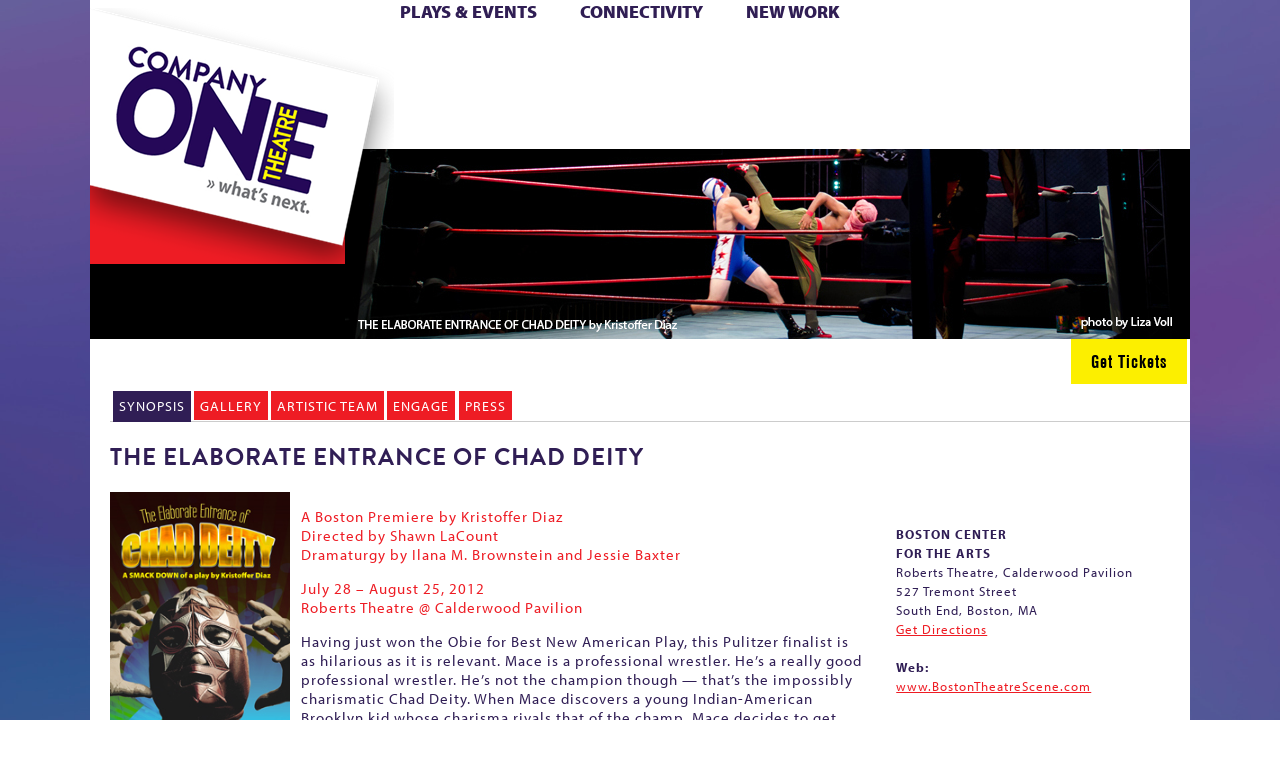

--- FILE ---
content_type: text/html; charset=UTF-8
request_url: https://companyone.org/production/the-elaborate-entrance-of-chad-deity/
body_size: 38658
content:
<!DOCTYPE html>
<!--[if IE 7]>
<html class="ie ie7" lang="en-US">
<![endif]-->
<!--[if IE 8]>
<html class="ie ie8" lang="en-US">
<![endif]-->
<!--[if !(IE 7) | !(IE 8)  ]><!-->
<html lang="en-US">
<!--<![endif]-->
<head>
<script>
  (function(i,s,o,g,r,a,m){i['GoogleAnalyticsObject']=r;i[r]=i[r]||function(){
  (i[r].q=i[r].q||[]).push(arguments)},i[r].l=1*new Date();a=s.createElement(o),
  m=s.getElementsByTagName(o)[0];a.async=1;a.src=g;m.parentNode.insertBefore(a,m)
  })(window,document,'script','//www.google-analytics.com/analytics.js','ga');

  ga('create', 'UA-55201909-1', 'auto');
  ga('send', 'pageview');

</script>
<script type="text/javascript" src="//use.typekit.net/etf7cod.js"></script>
<script type="text/javascript">try{Typekit.load();}catch(e){}</script>
<meta charset="UTF-8" />
<meta name="viewport" content="width=device-width, maximum-scale=1.0, minimum-scale=1.0, initial-scale=1.0" />
<title>The Elaborate Entrance of Chad Deity - Company One Theatre</title>
<link rel="profile" href="http://gmpg.org/xfn/11" />
<link rel="pingback" href="https://companyone.org/xmlrpc.php" />


<!--[if lt IE 9]>
<script src="https://companyone.org/wp-content/themes/twentytwelve/js/html5.js" type="text/javascript"></script>
<![endif]-->
<meta name='robots' content='index, follow, max-image-preview:large, max-snippet:-1, max-video-preview:-1' />

	<!-- This site is optimized with the Yoast SEO plugin v26.3 - https://yoast.com/wordpress/plugins/seo/ -->
	<link rel="canonical" href="https://companyone.org/production/the-elaborate-entrance-of-chad-deity/" />
	<meta property="og:locale" content="en_US" />
	<meta property="og:type" content="article" />
	<meta property="og:title" content="The Elaborate Entrance of Chad Deity - Company One Theatre" />
	<meta property="og:url" content="https://companyone.org/production/the-elaborate-entrance-of-chad-deity/" />
	<meta property="og:site_name" content="Company One Theatre" />
	<meta property="article:modified_time" content="2014-10-09T19:40:41+00:00" />
	<meta property="og:image" content="https://companyone.org/wp-content/uploads/2014/09/PHOTO-FOR-COMPANY-CARD-PAGE.jpg" />
	<meta property="og:image:width" content="845" />
	<meta property="og:image:height" content="191" />
	<meta property="og:image:type" content="image/jpeg" />
	<script type="application/ld+json" class="yoast-schema-graph">{"@context":"https://schema.org","@graph":[{"@type":"WebPage","@id":"https://companyone.org/production/the-elaborate-entrance-of-chad-deity/","url":"https://companyone.org/production/the-elaborate-entrance-of-chad-deity/","name":"The Elaborate Entrance of Chad Deity - Company One Theatre","isPartOf":{"@id":"https://companyone.org/#website"},"primaryImageOfPage":{"@id":"https://companyone.org/production/the-elaborate-entrance-of-chad-deity/#primaryimage"},"image":{"@id":"https://companyone.org/production/the-elaborate-entrance-of-chad-deity/#primaryimage"},"thumbnailUrl":"https://companyone.org/wp-content/uploads/2014/09/PHOTO-FOR-COMPANY-CARD-PAGE.jpg","datePublished":"2014-05-16T15:11:03+00:00","dateModified":"2014-10-09T19:40:41+00:00","breadcrumb":{"@id":"https://companyone.org/production/the-elaborate-entrance-of-chad-deity/#breadcrumb"},"inLanguage":"en-US","potentialAction":[{"@type":"ReadAction","target":["https://companyone.org/production/the-elaborate-entrance-of-chad-deity/"]}]},{"@type":"ImageObject","inLanguage":"en-US","@id":"https://companyone.org/production/the-elaborate-entrance-of-chad-deity/#primaryimage","url":"https://companyone.org/wp-content/uploads/2014/09/PHOTO-FOR-COMPANY-CARD-PAGE.jpg","contentUrl":"https://companyone.org/wp-content/uploads/2014/09/PHOTO-FOR-COMPANY-CARD-PAGE.jpg","width":845,"height":191},{"@type":"BreadcrumbList","@id":"https://companyone.org/production/the-elaborate-entrance-of-chad-deity/#breadcrumb","itemListElement":[{"@type":"ListItem","position":1,"name":"Home","item":"https://companyone.org/"},{"@type":"ListItem","position":2,"name":"The Elaborate Entrance of Chad Deity"}]},{"@type":"WebSite","@id":"https://companyone.org/#website","url":"https://companyone.org/","name":"Company One Theatre","description":"","potentialAction":[{"@type":"SearchAction","target":{"@type":"EntryPoint","urlTemplate":"https://companyone.org/?s={search_term_string}"},"query-input":{"@type":"PropertyValueSpecification","valueRequired":true,"valueName":"search_term_string"}}],"inLanguage":"en-US"}]}</script>
	<!-- / Yoast SEO plugin. -->


<link rel='dns-prefetch' href='//fonts.googleapis.com' />
<link rel="alternate" type="application/rss+xml" title="Company One Theatre &raquo; Feed" href="https://companyone.org/feed/" />
<link rel="alternate" type="application/rss+xml" title="Company One Theatre &raquo; Comments Feed" href="https://companyone.org/comments/feed/" />
<script type="text/javascript">
/* <![CDATA[ */
window._wpemojiSettings = {"baseUrl":"https:\/\/s.w.org\/images\/core\/emoji\/16.0.1\/72x72\/","ext":".png","svgUrl":"https:\/\/s.w.org\/images\/core\/emoji\/16.0.1\/svg\/","svgExt":".svg","source":{"concatemoji":"https:\/\/companyone.org\/wp-includes\/js\/wp-emoji-release.min.js?ver=6.8.3"}};
/*! This file is auto-generated */
!function(s,n){var o,i,e;function c(e){try{var t={supportTests:e,timestamp:(new Date).valueOf()};sessionStorage.setItem(o,JSON.stringify(t))}catch(e){}}function p(e,t,n){e.clearRect(0,0,e.canvas.width,e.canvas.height),e.fillText(t,0,0);var t=new Uint32Array(e.getImageData(0,0,e.canvas.width,e.canvas.height).data),a=(e.clearRect(0,0,e.canvas.width,e.canvas.height),e.fillText(n,0,0),new Uint32Array(e.getImageData(0,0,e.canvas.width,e.canvas.height).data));return t.every(function(e,t){return e===a[t]})}function u(e,t){e.clearRect(0,0,e.canvas.width,e.canvas.height),e.fillText(t,0,0);for(var n=e.getImageData(16,16,1,1),a=0;a<n.data.length;a++)if(0!==n.data[a])return!1;return!0}function f(e,t,n,a){switch(t){case"flag":return n(e,"\ud83c\udff3\ufe0f\u200d\u26a7\ufe0f","\ud83c\udff3\ufe0f\u200b\u26a7\ufe0f")?!1:!n(e,"\ud83c\udde8\ud83c\uddf6","\ud83c\udde8\u200b\ud83c\uddf6")&&!n(e,"\ud83c\udff4\udb40\udc67\udb40\udc62\udb40\udc65\udb40\udc6e\udb40\udc67\udb40\udc7f","\ud83c\udff4\u200b\udb40\udc67\u200b\udb40\udc62\u200b\udb40\udc65\u200b\udb40\udc6e\u200b\udb40\udc67\u200b\udb40\udc7f");case"emoji":return!a(e,"\ud83e\udedf")}return!1}function g(e,t,n,a){var r="undefined"!=typeof WorkerGlobalScope&&self instanceof WorkerGlobalScope?new OffscreenCanvas(300,150):s.createElement("canvas"),o=r.getContext("2d",{willReadFrequently:!0}),i=(o.textBaseline="top",o.font="600 32px Arial",{});return e.forEach(function(e){i[e]=t(o,e,n,a)}),i}function t(e){var t=s.createElement("script");t.src=e,t.defer=!0,s.head.appendChild(t)}"undefined"!=typeof Promise&&(o="wpEmojiSettingsSupports",i=["flag","emoji"],n.supports={everything:!0,everythingExceptFlag:!0},e=new Promise(function(e){s.addEventListener("DOMContentLoaded",e,{once:!0})}),new Promise(function(t){var n=function(){try{var e=JSON.parse(sessionStorage.getItem(o));if("object"==typeof e&&"number"==typeof e.timestamp&&(new Date).valueOf()<e.timestamp+604800&&"object"==typeof e.supportTests)return e.supportTests}catch(e){}return null}();if(!n){if("undefined"!=typeof Worker&&"undefined"!=typeof OffscreenCanvas&&"undefined"!=typeof URL&&URL.createObjectURL&&"undefined"!=typeof Blob)try{var e="postMessage("+g.toString()+"("+[JSON.stringify(i),f.toString(),p.toString(),u.toString()].join(",")+"));",a=new Blob([e],{type:"text/javascript"}),r=new Worker(URL.createObjectURL(a),{name:"wpTestEmojiSupports"});return void(r.onmessage=function(e){c(n=e.data),r.terminate(),t(n)})}catch(e){}c(n=g(i,f,p,u))}t(n)}).then(function(e){for(var t in e)n.supports[t]=e[t],n.supports.everything=n.supports.everything&&n.supports[t],"flag"!==t&&(n.supports.everythingExceptFlag=n.supports.everythingExceptFlag&&n.supports[t]);n.supports.everythingExceptFlag=n.supports.everythingExceptFlag&&!n.supports.flag,n.DOMReady=!1,n.readyCallback=function(){n.DOMReady=!0}}).then(function(){return e}).then(function(){var e;n.supports.everything||(n.readyCallback(),(e=n.source||{}).concatemoji?t(e.concatemoji):e.wpemoji&&e.twemoji&&(t(e.twemoji),t(e.wpemoji)))}))}((window,document),window._wpemojiSettings);
/* ]]> */
</script>
<style id='wp-emoji-styles-inline-css' type='text/css'>

	img.wp-smiley, img.emoji {
		display: inline !important;
		border: none !important;
		box-shadow: none !important;
		height: 1em !important;
		width: 1em !important;
		margin: 0 0.07em !important;
		vertical-align: -0.1em !important;
		background: none !important;
		padding: 0 !important;
	}
</style>
<link rel='stylesheet' id='wp-block-library-css' href='https://companyone.org/wp-includes/css/dist/block-library/style.min.css?ver=6.8.3' type='text/css' media='all' />
<style id='classic-theme-styles-inline-css' type='text/css'>
/*! This file is auto-generated */
.wp-block-button__link{color:#fff;background-color:#32373c;border-radius:9999px;box-shadow:none;text-decoration:none;padding:calc(.667em + 2px) calc(1.333em + 2px);font-size:1.125em}.wp-block-file__button{background:#32373c;color:#fff;text-decoration:none}
</style>
<style id='global-styles-inline-css' type='text/css'>
:root{--wp--preset--aspect-ratio--square: 1;--wp--preset--aspect-ratio--4-3: 4/3;--wp--preset--aspect-ratio--3-4: 3/4;--wp--preset--aspect-ratio--3-2: 3/2;--wp--preset--aspect-ratio--2-3: 2/3;--wp--preset--aspect-ratio--16-9: 16/9;--wp--preset--aspect-ratio--9-16: 9/16;--wp--preset--color--black: #000000;--wp--preset--color--cyan-bluish-gray: #abb8c3;--wp--preset--color--white: #ffffff;--wp--preset--color--pale-pink: #f78da7;--wp--preset--color--vivid-red: #cf2e2e;--wp--preset--color--luminous-vivid-orange: #ff6900;--wp--preset--color--luminous-vivid-amber: #fcb900;--wp--preset--color--light-green-cyan: #7bdcb5;--wp--preset--color--vivid-green-cyan: #00d084;--wp--preset--color--pale-cyan-blue: #8ed1fc;--wp--preset--color--vivid-cyan-blue: #0693e3;--wp--preset--color--vivid-purple: #9b51e0;--wp--preset--gradient--vivid-cyan-blue-to-vivid-purple: linear-gradient(135deg,rgba(6,147,227,1) 0%,rgb(155,81,224) 100%);--wp--preset--gradient--light-green-cyan-to-vivid-green-cyan: linear-gradient(135deg,rgb(122,220,180) 0%,rgb(0,208,130) 100%);--wp--preset--gradient--luminous-vivid-amber-to-luminous-vivid-orange: linear-gradient(135deg,rgba(252,185,0,1) 0%,rgba(255,105,0,1) 100%);--wp--preset--gradient--luminous-vivid-orange-to-vivid-red: linear-gradient(135deg,rgba(255,105,0,1) 0%,rgb(207,46,46) 100%);--wp--preset--gradient--very-light-gray-to-cyan-bluish-gray: linear-gradient(135deg,rgb(238,238,238) 0%,rgb(169,184,195) 100%);--wp--preset--gradient--cool-to-warm-spectrum: linear-gradient(135deg,rgb(74,234,220) 0%,rgb(151,120,209) 20%,rgb(207,42,186) 40%,rgb(238,44,130) 60%,rgb(251,105,98) 80%,rgb(254,248,76) 100%);--wp--preset--gradient--blush-light-purple: linear-gradient(135deg,rgb(255,206,236) 0%,rgb(152,150,240) 100%);--wp--preset--gradient--blush-bordeaux: linear-gradient(135deg,rgb(254,205,165) 0%,rgb(254,45,45) 50%,rgb(107,0,62) 100%);--wp--preset--gradient--luminous-dusk: linear-gradient(135deg,rgb(255,203,112) 0%,rgb(199,81,192) 50%,rgb(65,88,208) 100%);--wp--preset--gradient--pale-ocean: linear-gradient(135deg,rgb(255,245,203) 0%,rgb(182,227,212) 50%,rgb(51,167,181) 100%);--wp--preset--gradient--electric-grass: linear-gradient(135deg,rgb(202,248,128) 0%,rgb(113,206,126) 100%);--wp--preset--gradient--midnight: linear-gradient(135deg,rgb(2,3,129) 0%,rgb(40,116,252) 100%);--wp--preset--font-size--small: 13px;--wp--preset--font-size--medium: 20px;--wp--preset--font-size--large: 36px;--wp--preset--font-size--x-large: 42px;--wp--preset--spacing--20: 0.44rem;--wp--preset--spacing--30: 0.67rem;--wp--preset--spacing--40: 1rem;--wp--preset--spacing--50: 1.5rem;--wp--preset--spacing--60: 2.25rem;--wp--preset--spacing--70: 3.38rem;--wp--preset--spacing--80: 5.06rem;--wp--preset--shadow--natural: 6px 6px 9px rgba(0, 0, 0, 0.2);--wp--preset--shadow--deep: 12px 12px 50px rgba(0, 0, 0, 0.4);--wp--preset--shadow--sharp: 6px 6px 0px rgba(0, 0, 0, 0.2);--wp--preset--shadow--outlined: 6px 6px 0px -3px rgba(255, 255, 255, 1), 6px 6px rgba(0, 0, 0, 1);--wp--preset--shadow--crisp: 6px 6px 0px rgba(0, 0, 0, 1);}:where(.is-layout-flex){gap: 0.5em;}:where(.is-layout-grid){gap: 0.5em;}body .is-layout-flex{display: flex;}.is-layout-flex{flex-wrap: wrap;align-items: center;}.is-layout-flex > :is(*, div){margin: 0;}body .is-layout-grid{display: grid;}.is-layout-grid > :is(*, div){margin: 0;}:where(.wp-block-columns.is-layout-flex){gap: 2em;}:where(.wp-block-columns.is-layout-grid){gap: 2em;}:where(.wp-block-post-template.is-layout-flex){gap: 1.25em;}:where(.wp-block-post-template.is-layout-grid){gap: 1.25em;}.has-black-color{color: var(--wp--preset--color--black) !important;}.has-cyan-bluish-gray-color{color: var(--wp--preset--color--cyan-bluish-gray) !important;}.has-white-color{color: var(--wp--preset--color--white) !important;}.has-pale-pink-color{color: var(--wp--preset--color--pale-pink) !important;}.has-vivid-red-color{color: var(--wp--preset--color--vivid-red) !important;}.has-luminous-vivid-orange-color{color: var(--wp--preset--color--luminous-vivid-orange) !important;}.has-luminous-vivid-amber-color{color: var(--wp--preset--color--luminous-vivid-amber) !important;}.has-light-green-cyan-color{color: var(--wp--preset--color--light-green-cyan) !important;}.has-vivid-green-cyan-color{color: var(--wp--preset--color--vivid-green-cyan) !important;}.has-pale-cyan-blue-color{color: var(--wp--preset--color--pale-cyan-blue) !important;}.has-vivid-cyan-blue-color{color: var(--wp--preset--color--vivid-cyan-blue) !important;}.has-vivid-purple-color{color: var(--wp--preset--color--vivid-purple) !important;}.has-black-background-color{background-color: var(--wp--preset--color--black) !important;}.has-cyan-bluish-gray-background-color{background-color: var(--wp--preset--color--cyan-bluish-gray) !important;}.has-white-background-color{background-color: var(--wp--preset--color--white) !important;}.has-pale-pink-background-color{background-color: var(--wp--preset--color--pale-pink) !important;}.has-vivid-red-background-color{background-color: var(--wp--preset--color--vivid-red) !important;}.has-luminous-vivid-orange-background-color{background-color: var(--wp--preset--color--luminous-vivid-orange) !important;}.has-luminous-vivid-amber-background-color{background-color: var(--wp--preset--color--luminous-vivid-amber) !important;}.has-light-green-cyan-background-color{background-color: var(--wp--preset--color--light-green-cyan) !important;}.has-vivid-green-cyan-background-color{background-color: var(--wp--preset--color--vivid-green-cyan) !important;}.has-pale-cyan-blue-background-color{background-color: var(--wp--preset--color--pale-cyan-blue) !important;}.has-vivid-cyan-blue-background-color{background-color: var(--wp--preset--color--vivid-cyan-blue) !important;}.has-vivid-purple-background-color{background-color: var(--wp--preset--color--vivid-purple) !important;}.has-black-border-color{border-color: var(--wp--preset--color--black) !important;}.has-cyan-bluish-gray-border-color{border-color: var(--wp--preset--color--cyan-bluish-gray) !important;}.has-white-border-color{border-color: var(--wp--preset--color--white) !important;}.has-pale-pink-border-color{border-color: var(--wp--preset--color--pale-pink) !important;}.has-vivid-red-border-color{border-color: var(--wp--preset--color--vivid-red) !important;}.has-luminous-vivid-orange-border-color{border-color: var(--wp--preset--color--luminous-vivid-orange) !important;}.has-luminous-vivid-amber-border-color{border-color: var(--wp--preset--color--luminous-vivid-amber) !important;}.has-light-green-cyan-border-color{border-color: var(--wp--preset--color--light-green-cyan) !important;}.has-vivid-green-cyan-border-color{border-color: var(--wp--preset--color--vivid-green-cyan) !important;}.has-pale-cyan-blue-border-color{border-color: var(--wp--preset--color--pale-cyan-blue) !important;}.has-vivid-cyan-blue-border-color{border-color: var(--wp--preset--color--vivid-cyan-blue) !important;}.has-vivid-purple-border-color{border-color: var(--wp--preset--color--vivid-purple) !important;}.has-vivid-cyan-blue-to-vivid-purple-gradient-background{background: var(--wp--preset--gradient--vivid-cyan-blue-to-vivid-purple) !important;}.has-light-green-cyan-to-vivid-green-cyan-gradient-background{background: var(--wp--preset--gradient--light-green-cyan-to-vivid-green-cyan) !important;}.has-luminous-vivid-amber-to-luminous-vivid-orange-gradient-background{background: var(--wp--preset--gradient--luminous-vivid-amber-to-luminous-vivid-orange) !important;}.has-luminous-vivid-orange-to-vivid-red-gradient-background{background: var(--wp--preset--gradient--luminous-vivid-orange-to-vivid-red) !important;}.has-very-light-gray-to-cyan-bluish-gray-gradient-background{background: var(--wp--preset--gradient--very-light-gray-to-cyan-bluish-gray) !important;}.has-cool-to-warm-spectrum-gradient-background{background: var(--wp--preset--gradient--cool-to-warm-spectrum) !important;}.has-blush-light-purple-gradient-background{background: var(--wp--preset--gradient--blush-light-purple) !important;}.has-blush-bordeaux-gradient-background{background: var(--wp--preset--gradient--blush-bordeaux) !important;}.has-luminous-dusk-gradient-background{background: var(--wp--preset--gradient--luminous-dusk) !important;}.has-pale-ocean-gradient-background{background: var(--wp--preset--gradient--pale-ocean) !important;}.has-electric-grass-gradient-background{background: var(--wp--preset--gradient--electric-grass) !important;}.has-midnight-gradient-background{background: var(--wp--preset--gradient--midnight) !important;}.has-small-font-size{font-size: var(--wp--preset--font-size--small) !important;}.has-medium-font-size{font-size: var(--wp--preset--font-size--medium) !important;}.has-large-font-size{font-size: var(--wp--preset--font-size--large) !important;}.has-x-large-font-size{font-size: var(--wp--preset--font-size--x-large) !important;}
:where(.wp-block-post-template.is-layout-flex){gap: 1.25em;}:where(.wp-block-post-template.is-layout-grid){gap: 1.25em;}
:where(.wp-block-columns.is-layout-flex){gap: 2em;}:where(.wp-block-columns.is-layout-grid){gap: 2em;}
:root :where(.wp-block-pullquote){font-size: 1.5em;line-height: 1.6;}
</style>
<link rel='stylesheet' id='main-style-css' href='https://companyone.org/wp-content/plugins/category-post-list-widget/css/main.css?ver=6.8.3' type='text/css' media='all' />
<link rel='stylesheet' id='slick-style-css' href='https://companyone.org/wp-content/plugins/category-post-list-widget/css/slick.css?ver=6.8.3' type='text/css' media='all' />
<link rel='stylesheet' id='slick-theme-css' href='https://companyone.org/wp-content/plugins/category-post-list-widget/css/slick-theme.css?ver=6.8.3' type='text/css' media='all' />
<link rel='stylesheet' id='googlefonts-css' href='https://fonts.googleapis.com/css?family=PT+Sans:400,700|Didact+Gothic:400&subset=latin' type='text/css' media='all' />
<link rel='stylesheet' id='shutter-0-css' href='https://companyone.org/wp-content/plugins/nextgen-gallery/static/Lightbox/shutter/shutter.css?ver=3.59.12' type='text/css' media='all' />
<link rel='stylesheet' id='twentytwelve-style-css' href='https://companyone.org/wp-content/themes/twentytwelve/style.css?ver=20250715' type='text/css' media='all' />
<link rel='stylesheet' id='twentytwelve-fonts-css' href='https://fonts.googleapis.com/css?family=Open+Sans:400italic,700italic,400,700&#038;subset=latin,latin-ext' type='text/css' media='all' />
<link rel='stylesheet' id='custom-css' href='https://companyone.org/wp-content/themes/twentytwelve/css/custom.css?ver=20220513' type='text/css' media='all' />
<!--[if lt IE 9]>
<link rel='stylesheet' id='twentytwelve-ie-css' href='https://companyone.org/wp-content/themes/twentytwelve/css/ie.css?ver=20121010' type='text/css' media='all' />
<![endif]-->
<link rel='stylesheet' id='dry_awp_theme_style-css' href='https://companyone.org/wp-content/plugins/advanced-wp-columns/assets/css/awp-columns.css?ver=6.8.3' type='text/css' media='all' />
<style id='dry_awp_theme_style-inline-css' type='text/css'>
@media screen and (max-width: 1024px) {	.csColumn {		clear: both !important;		float: none !important;		text-align: center !important;		margin-left:  10% !important;		margin-right: 10% !important;		width: 80% !important;	}	.csColumnGap {		display: none !important;	}}
</style>
<style id='divi-builder-style-inline-inline-css' type='text/css'>
#wp-admin-bar-et-use-visual-builder a:before{font-family:ETmodules!important;content:"\e625";font-size:30px!important;width:28px;margin-top:-3px;color:#974df3!important}#wp-admin-bar-et-use-visual-builder:hover a:before{color:#fff!important}#wp-admin-bar-et-use-visual-builder:hover a,#wp-admin-bar-et-use-visual-builder a:hover{transition:background-color .5s ease;-webkit-transition:background-color .5s ease;-moz-transition:background-color .5s ease;background-color:#7e3bd0!important;color:#fff!important}* html .clearfix,:first-child+html .clearfix{zoom:1}.iphone .et_pb_section_video_bg video::-webkit-media-controls-start-playback-button{display:none!important;-webkit-appearance:none}.et_mobile_device .et_pb_section_parallax .et_pb_parallax_css{background-attachment:scroll}.et-social-facebook a.icon:before{content:"\e093"}.et-social-twitter a.icon:before{content:"\e094"}.et-social-google-plus a.icon:before{content:"\e096"}.et-social-instagram a.icon:before{content:"\e09a"}.et-social-rss a.icon:before{content:"\e09e"}.ai1ec-single-event:after{content:" ";display:table;clear:both}.evcal_event_details .evcal_evdata_cell .eventon_details_shading_bot.eventon_details_shading_bot{z-index:3}.wp-block-divi-layout{margin-bottom:1em}#et-boc .et-l{text-shadow:none}#et-boc .et-l .hentry,#et-boc .et-l a,#et-boc .et-l a:active,#et-boc .et-l blockquote,#et-boc .et-l div,#et-boc .et-l em,#et-boc .et-l form,#et-boc .et-l h1,#et-boc .et-l h2,#et-boc .et-l h3,#et-boc .et-l h4,#et-boc .et-l h5,#et-boc .et-l h6,#et-boc .et-l hr,#et-boc .et-l iframe,#et-boc .et-l img,#et-boc .et-l input,#et-boc .et-l label,#et-boc .et-l li,#et-boc .et-l object,#et-boc .et-l ol,#et-boc .et-l p,#et-boc .et-l span,#et-boc .et-l strong,#et-boc .et-l textarea,#et-boc .et-l ul,#et-boc .et-l video{text-align:inherit;margin:0;padding:0;border:none;outline:0;vertical-align:baseline;background:transparent;letter-spacing:normal;color:inherit;box-shadow:none;-webkit-box-shadow:none;-moz-box-shadow:none;text-shadow:inherit;border-radius:0;-moz-border-radius:0;-webkit-border-radius:0;transition:none}#et-boc .et-l h1,#et-boc .et-l h2,#et-boc .et-l h3,#et-boc .et-l h4,#et-boc .et-l h5,#et-boc .et-l h6{line-height:1em;padding-bottom:10px;font-weight:500;text-transform:none;font-style:normal}#et-boc .et-l ol,#et-boc .et-l ul{list-style:none;text-align:inherit}#et-boc .et-l ol li,#et-boc .et-l ul li{padding-left:0;background:none;margin-left:0}#et-boc .et-l blockquote{quotes:none}#et-boc .et-l blockquote:after,#et-boc .et-l blockquote:before{content:"";content:none}#et-boc .et-l :focus{outline:0}#et-boc .et-l article,#et-boc .et-l aside,#et-boc .et-l footer,#et-boc .et-l header,#et-boc .et-l hgroup,#et-boc .et-l nav,#et-boc .et-l section{display:block}#et-boc .et-l input[type=email],#et-boc .et-l input[type=number],#et-boc .et-l input[type=password],#et-boc .et-l input[type=text]{height:49px}#et-boc .et-l a{text-decoration:none!important}#et-boc .et-l p{padding-bottom:1em;color:inherit!important}#et-boc .et-l p:last-of-type{padding-bottom:0}#et-boc .et-l img{max-width:100%;height:auto}#et-boc .et-l embed,#et-boc .et-l iframe,#et-boc .et-l object,#et-boc .et-l video{max-width:100%}.et-db #et-boc .et-l .et_pb_widget_area .enigma_sidebar_widget #searchform .input-group-btn,.et-db #et-boc .et-l .et_pb_widget_area .widget_search .large-2,.et-db #et-boc .et-l .et_pb_widget_area .widget_search .small-2,.et-db #et-boc .et-l .et_pb_widget_area .widget_search>form>.input-group>span.input-group-btn{position:absolute;top:0;right:0;z-index:5;width:80px}.et-db #et-boc .et-l .et_pb_module a{color:#2ea3f2}.et-db #et-boc .et-l .et_pb_module .sticky h2,.et-db #et-boc .et-l .et_pb_module h2 a{color:inherit!important}.et-db #et-boc .et-l .et_pb_module input{margin:0}.et-db #et-boc .et-l .et_pb_module .post-meta{position:relative}.et-db #et-boc .et-l .et_pb_bg_layout_dark a{color:#fff}.et-db #et-boc .et-l .et-pb-slider-arrows a:before,.et-db #et-boc .et-l .et_pb_video_play:before,.et-db #et-boc .et-l ul.et_pb_member_social_links a:before{color:inherit}.et-db #et-boc .et-l ul.et_pb_social_media_follow .et_pb_social_icon a.icon{top:auto;position:relative}.et-db #et-boc .et-l .clearfix{clear:none;display:inline;display:initial}.et-db #et-boc .et-l address.clearfix,.et-db #et-boc .et-l article.clearfix,.et-db #et-boc .et-l aside.clearfix,.et-db #et-boc .et-l blockquote.clearfix,.et-db #et-boc .et-l canvas.clearfix,.et-db #et-boc .et-l dd.clearfix,.et-db #et-boc .et-l div.clearfix,.et-db #et-boc .et-l dl.clearfix,.et-db #et-boc .et-l fieldset.clearfix,.et-db #et-boc .et-l figcaption.clearfix,.et-db #et-boc .et-l figure.clearfix,.et-db #et-boc .et-l footer.clearfix,.et-db #et-boc .et-l form.clearfix,.et-db #et-boc .et-l h1.clearfix,.et-db #et-boc .et-l h2.clearfix,.et-db #et-boc .et-l h3.clearfix,.et-db #et-boc .et-l h4.clearfix,.et-db #et-boc .et-l h5.clearfix,.et-db #et-boc .et-l h6.clearfix,.et-db #et-boc .et-l header.clearfix,.et-db #et-boc .et-l hgroup.clearfix,.et-db #et-boc .et-l hr.clearfix,.et-db #et-boc .et-l main.clearfix,.et-db #et-boc .et-l nav.clearfix,.et-db #et-boc .et-l noscript.clearfix,.et-db #et-boc .et-l ol.clearfix,.et-db #et-boc .et-l output.clearfix,.et-db #et-boc .et-l p.clearfix,.et-db #et-boc .et-l pre.clearfix,.et-db #et-boc .et-l section.clearfix,.et-db #et-boc .et-l table.clearfix,.et-db #et-boc .et-l tfoot.clearfix,.et-db #et-boc .et-l ul.clearfix,.et-db #et-boc .et-l video.clearfix{display:block}.et-db #et-boc .et-l .et_main_video_container *,.et-db #et-boc .et-l .et_pb_slide_video *,.et-db #et-boc .et-l .et_pb_video_box *{height:auto}.et-db #et-boc .et-l .et_main_video_container iframe,.et-db #et-boc .et-l .et_pb_slide_video iframe,.et-db #et-boc .et-l .et_pb_video_box iframe{height:100%}.et-db #et-boc .et-l .et_pb_module ul{overflow:visible}.et-db #et-boc .et-l .et_pb_module ol,.et-db #et-boc .et-l .et_pb_module ul,ol .et-db #et-boc .et-l .et_pb_module,ul .et-db #et-boc .et-l .et_pb_module{background:transparent}.et-db #et-boc .et-l .et_pb_module h3{display:block!important}.et-db #et-boc .et-l .et_pb_module img{max-width:100%;margin:0;border:none;padding:0;background:none;border-radius:0}.et-db #et-boc .et-l .et_pb_module img:hover{opacity:1;box-shadow:none}.et-db #et-boc .et-l .et_pb_module a:not(.wc-forward),.et-db #et-boc .et-l .et_pb_module h1 a,.et-db #et-boc .et-l .et_pb_module h2 a,.et-db #et-boc .et-l .et_pb_module h3 a,.et-db #et-boc .et-l .et_pb_module h4 a,.et-db #et-boc .et-l .et_pb_module h5 a,.et-db #et-boc .et-l .et_pb_module h6 a{line-height:1em;padding-bottom:10px;font-weight:500;text-transform:none;font-style:normal}.et-db #et-boc .et-l .et_pb_module .entry-featured-image-url{padding-bottom:0}.et-db #et-boc .et-l .et_pb_module blockquote{margin:20px 0 30px;padding-left:20px;border-left:5px solid;border-color:#2ea3f2;font-style:normal}.et-db #et-boc .et-l .et_pb_module input[type=radio]{margin-right:7px}.et-db #et-boc .et-l .et_pb_module input.text:not(.qty),.et-db #et-boc .et-l .et_pb_module input.title,.et-db #et-boc .et-l .et_pb_module input[type=email],.et-db #et-boc .et-l .et_pb_module input[type=password],.et-db #et-boc .et-l .et_pb_module input[type=tel],.et-db #et-boc .et-l .et_pb_module input[type=text],.et-db #et-boc .et-l .et_pb_module input select,.et-db #et-boc .et-l .et_pb_module input textarea{border:1px solid #bbb;color:#4e4e4e;padding:5px 10px;height:auto;width:auto}.et-db #et-boc .et-l .et_pb_module #email{width:100%}.et-db #et-boc .et-l .et-pb-slider-arrows a{color:inherit}.et-db #et-boc .et-l .et_pb_post .post-meta a{color:inherit!important}.et-db #et-boc .et-l .et_pb_counter_amount_number{letter-spacing:inherit;text-decoration:inherit}.et-db #et-boc .et-l .et_pb_blurb img{width:inherit}.et-db #et-boc .et-l .comment-content *,.et-db #et-boc .et-l .et_pb_blurb_container,.et-db #et-boc .et-l .et_pb_blurb_container *,.et-db #et-boc .et-l .et_pb_blurb_content,.et-db #et-boc .et-l .et_pb_newsletter_button_text,.et-db #et-boc .et-l .et_pb_newsletter_description *,.et-db #et-boc .et-l .et_pb_promo_description,.et-db #et-boc .et-l .et_pb_promo_description *{letter-spacing:inherit}.et-db #et-boc .et-l .et_pb_image img{width:inherit}.et-db #et-boc .et-l .et_pb_image a{line-height:0;padding-bottom:0}.et-db #et-boc .et-l .et_pb_newsletter_description{letter-spacing:inherit}.et-db #et-boc .et-l .et_pb_newsletter_form p input{background-color:#fff!important;width:100%!important}.et-db #et-boc .et-l .et_pb_text *{letter-spacing:inherit}.et-db #et-boc .et-l .et-db .et_pb_section{background-color:transparent}.et-db #et-boc .et-l .et_pb_section *{-webkit-font-smoothing:antialiased}.et-db #et-boc .et-l .pagination{width:100%;clear:both}.et-db #et-boc .et-l .pagination:after,.et-db #et-boc .et-l .pagination:before{visibility:hidden}.et-db #et-boc .et-l .pagination a{width:auto;border:none;background:transparent}.et-db #et-boc .et-l .wp-pagenavi{text-align:right;border-top:1px solid #e2e2e2;padding-top:13px;clear:both;margin-bottom:30px}.et-db #et-boc .et-l .wp-pagenavi a,.et-db #et-boc .et-l .wp-pagenavi span{color:#666;margin:0 5px;text-decoration:none;font-size:14px!important;font-weight:400!important;border:none!important}.et-db #et-boc .et-l .wp-pagenavi .nextpostslink,.et-db #et-boc .et-l .wp-pagenavi .previouspostslink{color:#999!important}.et-db #et-boc .et-l .wp-pagenavi a:hover,.et-db #et-boc .et-l .wp-pagenavi span.current{color:#82c0c7!important}.et-db #et-boc .et-l .nav-previous{float:left}.et-db #et-boc .et-l .nav-next{float:right}.et-db #et-boc .et-l article .et_pb_text_color_light,.et-db #et-boc .et-l article .et_pb_text_color_light a,.et-db #et-boc .et-l article .et_pb_text_color_light a:hover,.et-db #et-boc .et-l article .et_pb_text_color_light a:visited,.et-db #et-boc .et-l article .et_pb_text_color_light blockquote{color:#fff}.et-db #et-boc .et-l .et_pb_posts .et_pb_post{padding:0;border-top:none;border-left:0;border-right:0;border-bottom:none;background:transparent;width:100%;margin-top:0}.et-db #et-boc .et-l .et_pb_posts .et_pb_post .entry-title a,.et-db #et-boc .et-l .et_pb_posts .et_pb_post .post-content,.et-db #et-boc .et-l .et_pb_posts .et_pb_post .post-content *,.et-db #et-boc .et-l .et_pb_posts .et_pb_post .post-meta a,.et-db #et-boc .et-l .et_pb_posts .et_pb_post .post-meta span{letter-spacing:inherit}.et-db #et-boc .et-l .et_pb_blog_grid blockquote:before,.et-db #et-boc .et-l .et_pb_posts blockquote:before{display:none}.et-db #et-boc .et-l .et_pb_blog_grid a.more-link,.et-db #et-boc .et-l .et_pb_posts a.more-link{position:relative;color:inherit!important;font-size:inherit;background-color:transparent!important;float:none!important;padding:0!important;text-transform:none;line-height:normal;display:block;font-family:inherit;bottom:auto;right:auto}.et-db #et-boc .et-l .et_pb_blog_grid .column{width:100%;margin:0}.et-db #et-boc .et-l .et_pb_blog_grid .et_pb_post{padding:19px!important;background-image:none!important;float:none;width:100%;margin-top:0}.et-db #et-boc .et-l .et_pb_blog_grid .et_pb_image_container{max-width:none}.et-db #et-boc .et-l .et_pb_blog_grid_wrapper .et_pb_blog_grid article{border-bottom:1px solid #ddd!important}.et-db #et-boc .et-l .et_pb_grid_item.entry{padding:0}.et-db #et-boc .et-l .et_pb_module ul,.et-db #et-boc .et-l ul.et_pb_module{margin:0}.et-db #et-boc .et-l .et_pb_module li{list-style:none}.et-db #et-boc .et-l .et_pb_module a,.et-db #et-boc .et-l .et_pb_module a:hover{text-decoration:none}.et-db #et-boc .et-l .et_pb_module h1,.et-db #et-boc .et-l .et_pb_module h2,.et-db #et-boc .et-l .et_pb_module h3,.et-db #et-boc .et-l .et_pb_module h4,.et-db #et-boc .et-l .et_pb_module h5,.et-db #et-boc .et-l .et_pb_module h6{margin:0;text-align:inherit}.et-db #et-boc .et-l .et_pb_module .column{padding:0}.et-db #et-boc .et-l .et_pb_module p{margin:0;text-align:inherit}.et-db #et-boc .et-l .et_pb_module a:focus{outline:none}.et-db #et-boc .et-l .et_pb_module img{display:inline}.et-db #et-boc .et-l .et_pb_module span.percent-value{font-size:inherit;letter-spacing:inherit}.et-db #et-boc .et-l .et_pb_module .hentry{box-shadow:none}.et-db #et-boc .et-l .et_pb_blurb_content ol,.et-db #et-boc .et-l .et_pb_blurb_content ul,.et-db #et-boc .et-l .et_pb_code ol,.et-db #et-boc .et-l .et_pb_code ul,.et-db #et-boc .et-l .et_pb_fullwidth_header .header-content ol,.et-db #et-boc .et-l .et_pb_fullwidth_header .header-content ul,.et-db #et-boc .et-l .et_pb_newsletter_description_content ol,.et-db #et-boc .et-l .et_pb_newsletter_description_content ul,.et-db #et-boc .et-l .et_pb_promo_description ol,.et-db #et-boc .et-l .et_pb_promo_description ul,.et-db #et-boc .et-l .et_pb_slide_content ol,.et-db #et-boc .et-l .et_pb_slide_content ul,.et-db #et-boc .et-l .et_pb_tab ol,.et-db #et-boc .et-l .et_pb_tab ul,.et-db #et-boc .et-l .et_pb_team_member_description ol,.et-db #et-boc .et-l .et_pb_team_member_description ul,.et-db #et-boc .et-l .et_pb_testimonial_description_inner ol,.et-db #et-boc .et-l .et_pb_testimonial_description_inner ul,.et-db #et-boc .et-l .et_pb_text ol,.et-db #et-boc .et-l .et_pb_text ul,.et-db #et-boc .et-l .et_pb_toggle_content ol,.et-db #et-boc .et-l .et_pb_toggle_content ul{margin-top:15px;margin-bottom:15px;margin-left:25px}.et-db #et-boc .et-l .et_pb_blurb_content ul li,.et-db #et-boc .et-l .et_pb_code ul li,.et-db #et-boc .et-l .et_pb_fullwidth_header .header-content ul li,.et-db #et-boc .et-l .et_pb_newsletter_description_content ul li,.et-db #et-boc .et-l .et_pb_promo_description ul li,.et-db #et-boc .et-l .et_pb_slide_content ul li,.et-db #et-boc .et-l .et_pb_tab ul li,.et-db #et-boc .et-l .et_pb_team_member_description ul li,.et-db #et-boc .et-l .et_pb_testimonial_description_inner ul li,.et-db #et-boc .et-l .et_pb_text ul li,.et-db #et-boc .et-l .et_pb_toggle_content ul li{list-style:disc}.et-db #et-boc .et-l .et_pb_blurb_content ol li,.et-db #et-boc .et-l .et_pb_code ol li,.et-db #et-boc .et-l .et_pb_fullwidth_header .header-content ol li,.et-db #et-boc .et-l .et_pb_newsletter_description_content ol li,.et-db #et-boc .et-l .et_pb_promo_description ol li,.et-db #et-boc .et-l .et_pb_slide_content ol li,.et-db #et-boc .et-l .et_pb_tab ol li,.et-db #et-boc .et-l .et_pb_team_member_description ol li,.et-db #et-boc .et-l .et_pb_testimonial_description_inner ol li,.et-db #et-boc .et-l .et_pb_text ol li,.et-db #et-boc .et-l .et_pb_toggle_content ol li{list-style:decimal}.et-db #et-boc .et-l .et_pb_section{margin-bottom:0}.et-db #et-boc .et-l .widget .widget-title,.et-db #et-boc .et-l .widget a{color:inherit}.et-db #et-boc .et-l span.et_portfolio_image{position:relative;display:block}.et-db #et-boc .et-l span.et_portfolio_image img{display:block}.et-db #et-boc .et-l .et_audio_container .mejs-time.mejs-currenttime-container.custom{line-height:18px}.et-db #et-boc .et-l hr.et_pb_module{background-color:transparent;background-image:none;margin:0;padding:0}.et-db #et-boc .et-l .et-pb-slider-arrows a,.et-db #et-boc .et-l .et_pb_blurb_container h4 a,.et-db #et-boc .et-l .et_pb_module .post-meta a,.et-db #et-boc .et-l .et_pb_module h2 a,.et-db #et-boc .et-l .et_pb_module li a,.et-db #et-boc .et-l .et_pb_portfolio_item a,.et-db #et-boc .et-l .et_pb_testimonial_meta a{border-bottom:none}.et-db #et-boc .et-l .et_pb_portfolio_filter a{letter-spacing:inherit;line-height:inherit}.et-db #et-boc .et-l .et_pb_portfolio img{width:100%}.et-db #et-boc .et-l .et_pb_filterable_portfolio.et_pb_filterable_portfolio_grid .hentry,.et-db #et-boc .et-l .et_pb_fullwidth_portfolio .hentry,.et-db #et-boc .et-l .et_pb_portfolio_grid .hentry{padding:0;border:none;clear:none}.et-db #et-boc .et-l .et_pb_filterable_portfolio .hentry:after,.et-db #et-boc .et-l .et_pb_fullwidth_portfolio .hentry:after,.et-db #et-boc .et-l .et_pb_portfolio .hentry:after,.et-db #et-boc .et-l .et_pb_portfolio_grid .hentry:after{background:transparent}.et-db #et-boc .et-l .et_pb_filterable_portfolio_grid .et_pb_portfolio_item h2{font-size:26px}.et-db #et-boc .et-l .et_pb_filterable_portfolio .et_pb_portfolio_filter a{max-width:none}.et-db #et-boc .et-l .et_pb_filterable_portfolio .et_pb_portfolio_filter li{color:#666}.et-db #et-boc .et-l .et_pb_filterable_portfolio .et_pb_portfolio_filter li a{color:inherit!important}.et-db #et-boc .et-l .et_pb_filterable_portfolio .et_pb_portfolio_filter li a:hover{color:#666!important}.et-db #et-boc .et-l .et_pb_filterable_portfolio h2 a{letter-spacing:inherit}.et-db #et-boc .et-l .et_pb_portfolio_filters li a.active{color:#82c0c7!important}.et-db #et-boc .et-l .et_pb_module .hentry.has-post-thumbnail:first-child{margin-top:0}.et-db #et-boc .et-l .et_pb_portfolio_items .hentry,.et-db #et-boc .et-l .format-quote.hentry{padding:0}.et-db #et-boc .et-l .et-bg-layout-dark{text-shadow:none;color:inherit}.et-db #et-boc .et-l .et_pb_slide_image img{margin:0}.et-db #et-boc .et-l .et_pb_slide_description h2{line-height:1em;padding-bottom:10px}.et-db #et-boc .et-l .et_pb_slider .mejs-offscreen{display:none}.et-db #et-boc .et-l .et_pb_slide_content *{letter-spacing:inherit}.et-db #et-boc .et-l .et_pb_countdown_timer .section{width:auto}.et-db #et-boc .et-l .et_pb_widget_area{max-width:100%}.et-db #et-boc .et-l .et_pb_widget_area #searchform,.et-db #et-boc .et-l .et_pb_widget_area #searchform #s,.et-db #et-boc .et-l .et_pb_widget_area *,.et-db #et-boc .et-l .et_pb_widget_area input.search-field{max-width:100%;word-wrap:break-word;box-sizing:border-box;-webkit-box-sizing:border-box;-moz-box-sizing:border-box}.et-db #et-boc .et-l .et_pb_widget_area .widget{border:none;background:transparent;padding:0;box-shadow:none}.et-db #et-boc .et-l .et_pb_widget_area .widget:after{background:transparent}.et-db #et-boc .et-l .et_pb_widget_area .widget-title{border-bottom:none}.et-db #et-boc .et-l .et_pb_widget_area>.widget-title:not(:first-child){margin-top:30px}.et-db #et-boc .et-l .et_pb_widget_area .widget-title,.et-db #et-boc .et-l .et_pb_widget_area h1:first-of-type,.et-db #et-boc .et-l .et_pb_widget_area h2:first-of-type,.et-db #et-boc .et-l .et_pb_widget_area h3:first-of-type,.et-db #et-boc .et-l .et_pb_widget_area h4:first-of-type,.et-db #et-boc .et-l .et_pb_widget_area h5:first-of-type,.et-db #et-boc .et-l .et_pb_widget_area h6:first-of-type{font-weight:500;font-style:normal}.et-db #et-boc .et-l .et_pb_widget_area .widget-title:before,.et-db #et-boc .et-l .et_pb_widget_area h1:first-of-type:before,.et-db #et-boc .et-l .et_pb_widget_area h2:first-of-type:before,.et-db #et-boc .et-l .et_pb_widget_area h3:first-of-type:before,.et-db #et-boc .et-l .et_pb_widget_area h4:first-of-type:before,.et-db #et-boc .et-l .et_pb_widget_area h5:first-of-type:before,.et-db #et-boc .et-l .et_pb_widget_area h6:first-of-type:before{display:none}.et-db #et-boc .et-l .et_pb_widget_area .widgettitle{font-size:18px;padding-bottom:10px}.et-db #et-boc .et-l .et_pb_widget_area .enigma_sidebar_widget,.et-db #et-boc .et-l .et_pb_widget_area .fwidget,.et-db #et-boc .et-l .et_pb_widget_area .sb-widget,.et-db #et-boc .et-l .et_pb_widget_area .widget,.et-db #et-boc .et-l .et_pb_widget_area .widget-box,.et-db #et-boc .et-l .et_pb_widget_area .widget-container,.et-db #et-boc .et-l .et_pb_widget_area .widget-wrapper{margin-top:0;margin-bottom:30px;color:inherit}.et-db #et-boc .et-l .et_pb_widget_area ul li{margin-top:.25em;margin-bottom:.25em;background:none;margin-left:0}.et-db #et-boc .et-l .et_pb_widget_area ul li:after,.et-db #et-boc .et-l .et_pb_widget_area ul li:before{display:none}.et-db #et-boc .et-l .et_pb_widget_area ul ul{border-top:none}.et-db #et-boc .et-l .et_pb_widget_area ul ul li{margin-top:5px;margin-left:15px}.et-db #et-boc .et-l .et_pb_widget_area ul ul li:last-child{border-bottom:none;margin-bottom:0}.et-db #et-boc .et-l .et_pb_widget_area .widgettitle:before{display:none}.et-db #et-boc .et-l .et_pb_widget_area select{margin-right:0;margin-left:0;width:auto}.et-db #et-boc .et-l .et_pb_widget_area img{max-width:100%!important}.et-db #et-boc .et-l .et_pb_widget_area .enigma_sidebar_widget ul li a{display:inline-block;margin-left:0;padding-left:0}.et-db #et-boc .et-l .et_pb_widget_area .enigma_sidebar_widget ul ul li:last-child{padding-bottom:0}.et-db #et-boc .et-l .et_pb_widget_area #searchform,.et-db #et-boc .et-l .et_pb_widget_area .widget_search form{position:relative;padding:0;background:none;margin-top:0;margin-left:0;margin-right:0;display:block;width:100%;height:auto;border:none}.et-db #et-boc .et-l .et_pb_widget_area #searchform input[type=text],.et-db #et-boc .et-l .et_pb_widget_area .enigma_sidebar_widget #searchform input[type=text],.et-db #et-boc .et-l .et_pb_widget_area .widget_search .search-field,.et-db #et-boc .et-l .et_pb_widget_area .widget_search input[type=search],.et-db #et-boc .et-l .et_pb_widget_area .widget_search input[type=text]{position:relative;margin:0;padding:.7em 90px .7em .7em!important;min-width:0;width:100%!important;height:40px!important;font-size:14px;line-height:normal;border:1px solid #ddd!important;color:#666;border-radius:3px!important;display:block;background:#fff!important;background-image:none!important;box-shadow:none!important;float:none!important}.et-db #et-boc .et-l .et_pb_widget_area .et-narrow-wrapper #searchform input[type=text]{padding-right:.7em!important}.et-db #et-boc .et-l .et_pb_widget_area #searchform input[type=submit],.et-db #et-boc .et-l .et_pb_widget_area .enigma_sidebar_widget #searchform button{background-color:#ddd!important;font-size:14px;text-transform:none!important;padding:0 .7em!important;min-width:0;width:80px!important;height:40px!important;-webkit-border-top-right-radius:3px!important;-webkit-border-bottom-right-radius:3px!important;-moz-border-radius-topright:3px!important;-moz-border-radius-bottomright:3px;border-top-right-radius:3px;border-bottom-right-radius:3px;position:absolute!important;left:auto;right:0!important;top:0!important;display:inline-block!important;clip:auto;text-align:center;box-shadow:none!important;cursor:pointer;color:#666!important;text-indent:0!important;background-image:none!important;border:none!important;margin:0!important;float:none!important}.et-db #et-boc .et-l .et_pb_widget_area .et-narrow-wrapper #searchform input[type=submit],.et-db #et-boc .et-l .et_pb_widget_area .widget_search .search-submit,.et-db #et-boc .et-l .et_pb_widget_area .widget_search button,.et-db #et-boc .et-l .et_pb_widget_area .widget_search form.searchform>button,.et-db #et-boc .et-l .et_pb_widget_area .widget_search input[type=submit]{position:relative!important;margin-top:1em!important;-webkit-border-top-left-radius:3px!important;-webkit-border-bottom-left-radius:3px!important;-moz-border-radius-topleft:3px!important;-moz-border-radius-bottomleft:3px;border-top-left-radius:3px;border-bottom-left-radius:3px}.et-db #et-boc .et-l .et_pb_widget_area .widget_search .themeform.searchform div:after,.et-db #et-boc .et-l .et_pb_widget_area .widget_search form:before{display:none}.et-db #et-boc .et-l .et_pb_widget_area .widget_search .input-group,.et-db #et-boc .et-l .et_pb_widget_area .widget_search fieldset,.et-db #et-boc .et-l .et_pb_widget_area .widget_search label{display:block;max-width:100%!important}.et-db #et-boc .et-l .et_pb_widget_area .widget_search.et-narrow-wrapper input[type=search],.et-db #et-boc .et-l .et_pb_widget_area .widget_search.et-narrow-wrapper input[type=text],.et-db #et-boc .et-l .et_pb_widget_area .widget_search.et-no-submit-button input[type=search],.et-db #et-boc .et-l .et_pb_widget_area .widget_search.et-no-submit-button input[type=text]{padding-right:.7em!important}.et-db #et-boc .et-l .et_pb_widget_area .widget_search .search-submit:hover,.et-db #et-boc .et-l .et_pb_widget_area .widget_search input[type=submit]:hover{background:#ddd}.et-db #et-boc .et-l .et_pb_widget_area .widget_search button.search-submit .screen-reader-text{display:inline-block;clip:auto;width:auto;height:auto;position:relative!important;line-height:normal;color:#666}.et-db #et-boc .et-l .et_pb_widget_area .widget_search button.search-submit:before{display:none}.et-db #et-boc .et-l .et_pb_widget_area .widget_search form.form-search .input-group-btn,.et-db #et-boc .et-l .et_pb_widget_area .widget_search form.searchform #search-button-box{position:absolute;top:0;right:0;width:80px;height:40px;z-index:12}.et-db #et-boc .et-l .et_pb_widget_area .widget_search.et-narrow-wrapper form.form-search .input-group-btn,.et-db #et-boc .et-l .et_pb_widget_area .widget_search.et-narrow-wrapper form.searchform #search-button-box,.et-db #et-boc .et-l .et_pb_widget_area .widget_search.et-no-submit-button form.form-search .input-group-btn,.et-db #et-boc .et-l .et_pb_widget_area .widget_search.et-no-submit-button form.searchform #search-button-box{position:relative!important}.et-db #et-boc .et-l .et_pb_widget_area .widget_search .seach_section fieldset{padding:0;margin:0}.et-db #et-boc .et-l .et_pb_widget_area .widget_search .seach_section fieldset .searchsub,.et-db #et-boc .et-l .et_pb_widget_area .widget_search .seach_section fieldset .searchtext{padding:0;background:none}.et-db #et-boc .et-l .et_pb_widget_area .widget_search .assistive-text,.et-db #et-boc .et-l .et_pb_widget_area .widget_search>form>div>.screen-reader-text[for=s]{display:none}.et-db #et-boc .et-l .et_pb_widget_area .widget_search .enigma_sidebar_widget .input-group{display:block}.et-db #et-boc .et-l .et_pb_widget_area .widget_search.et-narrow-wrapper>form>.input-group>span.input-group-btn,.et-db #et-boc .et-l .et_pb_widget_area .widget_search.et-no-submit-button>form>.input-group>span.input-group-btn{position:relative!important}.et-db #et-boc .et-l .et_pb_widget_area .widget_search table.searchform td.searchfield{width:auto;border:none}.et-db #et-boc .et-l .et_pb_widget_area .widget_search table.searchform td.searchbutton{border:none;background:transparent}.et-db #et-boc .et-l .et_pb_widget_area .widget_search .large-10,.et-db #et-boc .et-l .et_pb_widget_area .widget_search .small-10{width:100%}.et-db #et-boc .et-l .et_pb_widget_area .widget_search div.search-field{border:none!important;padding:0!important}.et-db #et-boc .et-l .et_pb_widget_area .widget_search #searchform:after{display:none}.et-db #et-boc .et-l .et_pb_widget_area .enigma_sidebar_widget .input-group{display:block}.et-db #et-boc .et-l .et_pb_widget_area #calendar_wrap{width:100%}.et-db #et-boc .et-l .et_pb_widget_area #wp-calendar,.et-db #et-boc .et-l .et_pb_widget_area .widget_calendar table{table-layout:fixed;width:100%;margin:0}.et-db #et-boc .et-l .et_pb_widget_area .widget_calendar table td,.et-db #et-boc .et-l .et_pb_widget_area .widget_calendar table th{background:transparent}.et-db #et-boc .et-l .et_pb_widget_area .widget_nav_menu ul,.et-db #et-boc .et-l .et_pb_widget_area .widget_nav_menu ul li{display:block}.et-db #et-boc .et-l .et_pb_widget_area .widget_nav_menu .menu{font-family:inherit}.et-db #et-boc .et-l .et_pb_widget_area .widget_nav_menu .menu-item-has-children>a:after,.et-db #et-boc .et-l .et_pb_widget_area .widget_nav_menu .menu li>ul:before{display:none}.et-db #et-boc .et-l .et_pb_newsletter input#email{float:none;max-width:100%}.et-db #et-boc .et-l .et_pb_newsletter_form input{outline:none!important;box-shadow:none!important}.et-db #et-boc .et-l .et_pb_fullwidth_header .et_pb_fullwidth_header_container{float:none}.et-db #et-boc .et-l .et_quote_content blockquote{background-color:transparent!important}.et-db #et-boc .et-l .et_pb_bg_layout_dark .widget,.et-db #et-boc .et-l .et_pb_bg_layout_dark h1 a,.et-db #et-boc .et-l .et_pb_bg_layout_dark h2 a,.et-db #et-boc .et-l .et_pb_bg_layout_dark h3 a,.et-db #et-boc .et-l .et_pb_bg_layout_dark h4 a,.et-db #et-boc .et-l .et_pb_bg_layout_dark h5 a,.et-db #et-boc .et-l .et_pb_bg_layout_dark h6 a{color:inherit!important}.et-db #et-boc .et-l .et-menu-nav{padding:0 5px;margin-bottom:0;overflow:visible!important;background:transparent;border:none}.et-db #et-boc .et-l .et-menu a{padding-top:0;color:inherit!important;background:transparent;text-decoration:inherit!important}.et-db #et-boc .et-l .et-menu a:hover{background:inherit}.et-db #et-boc .et-l .et-menu.nav li,.et-db #et-boc .et-l .et-menu.nav li a{float:none}.et-db #et-boc .et-l .et-menu.nav li ul{display:block;border-radius:0;border-left:none;border-right:none;border-bottom:none}.et-db #et-boc .et-l .et-menu.nav li li{padding:0 20px!important;border-bottom:none;background:inherit}.et-db #et-boc .et-l .et-menu.nav li li a{padding:6px 20px!important;border:none}.et-db #et-boc .et-l .et-menu.nav>li>ul{top:auto}.et-db #et-boc .et-l .et_pb_fullwidth_menu .mobile_nav,.et-db #et-boc .et-l .et_pb_menu .mobile_nav{display:block}.et-db #et-boc .et-l .et_pb_fullwidth_menu .mobile_nav>span,.et-db #et-boc .et-l .et_pb_menu .mobile_nav>span{width:auto;height:auto;top:auto;right:auto}.et-db #et-boc .et-l .et_pb_fullwidth_menu .mobile_nav.opened>span,.et-db #et-boc .et-l .et_pb_menu .mobile_nav.opened>span{transform:none}.et-db #et-boc .et-l .et_pb_fullwidth_menu .et_mobile_menu li>a,.et-db #et-boc .et-l .et_pb_menu .et_mobile_menu li>a{color:inherit!important;background:none;width:100%;padding:10px 5%!important}.et-db #et-boc .et-l .et_pb_fullwidth_menu .et_mobile_menu>.menu-item-has-children>a,.et-db #et-boc .et-l .et_pb_menu .et_mobile_menu>.menu-item-has-children>a{background-color:rgba(0,0,0,.03)}.et-db #et-boc .et-l .et_pb_fullwidth_menu .et_mobile_menu li li,.et-db #et-boc .et-l .et_pb_menu .et_mobile_menu li li{padding-left:5%!important}.et-db #et-boc .et-l ul.et_pb_member_social_links{margin-top:20px}.et-db #et-boc .et-l .mejs-container,.et-db #et-boc .et-l .mejs-container .mejs-controls,.et-db #et-boc .et-l .mejs-embed,.et-db #et-boc .et-l .mejs-embed body{background:#222}.et-db #et-boc .et-l .mejs-controls .mejs-horizontal-volume-slider .mejs-horizontal-volume-total,.et-db #et-boc .et-l .mejs-controls .mejs-time-rail .mejs-time-total{background:hsla(0,0%,100%,.33)}.et-db #et-boc .et-l .mejs-controls .mejs-time-rail .mejs-time-total{margin:5px}.et-db #et-boc .et-l .mejs-controls div.mejs-time-rail{padding-top:5px}.et-db #et-boc .et-l .mejs-controls .mejs-horizontal-volume-slider .mejs-horizontal-volume-current,.et-db #et-boc .et-l .mejs-controls .mejs-time-rail .mejs-time-loaded{background:#fff}.et-db #et-boc .et-l .mejs-controls .mejs-time-rail .mejs-time-current{background:#0073aa}.et-db #et-boc .et-l .mejs-controls .mejs-time-rail .mejs-time-float{background:#eee;border:1px solid #333;margin-left:-18px;text-align:center;color:#111}.et-db #et-boc .et-l .mejs-controls .mejs-time-rail .mejs-time-float-current{margin:2px}.et-db #et-boc .et-l .mejs-controls .mejs-time-rail .mejs-time-float-corner{border:5px solid transparent;border-top-color:#eee;border-radius:0}.et-db #et-boc .et-l .mejs-container .mejs-controls .mejs-time{color:#fff;padding:10px 3px 0;box-sizing:content-box}.et-db #et-boc .et-l .et_pb_audio_module button{box-shadow:none;text-shadow:none;min-height:0}.et-db #et-boc .et-l .et_pb_audio_module button:before{position:relative}.et-db #et-boc .et-l .et_pb_audio_module_content h2{padding-bottom:10px;line-height:1em}.et-db #et-boc .et-l .et_audio_container .mejs-mediaelement{background:transparent}.et-db #et-boc .et-l .et_audio_container .mejs-clear,.et-db #et-boc .et-l .et_audio_container .mejs-time-handle,.et-db #et-boc .et-l .et_audio_container .mejs-volume-slider{display:block!important}.et-db #et-boc .et-l .et_audio_container span.mejs-currenttime{text-shadow:none}.et-db #et-boc .et-l .et_audio_container p.et_audio_module_meta{margin-bottom:17px}.et-db #et-boc .et-l .et_audio_container .mejs-button.mejs-playpause-button,.et-db #et-boc .et-l .et_audio_container .mejs-button.mejs-playpause-button button,.et-db #et-boc .et-l .et_audio_container .mejs-button.mejs-volume-button,.et-db #et-boc .et-l .et_audio_container .mejs-button.mejs-volume-button button{border:none;box-shadow:none}.et-db #et-boc .et-l .et_audio_container .mejs-button.mejs-playpause-button button:before{top:0}.et-db #et-boc .et-l .et_audio_container .mejs-button.mejs-volume-button.mejs-mute,.et-db #et-boc .et-l .et_audio_container .mejs-button.mejs-volume-button.mejs-unmute{position:relative;float:left;clear:none!important;top:auto}.et-db #et-boc .et-l .et_audio_container .mejs-button button:focus{text-decoration:none!important}.et-db #et-boc .et-l .et_audio_container .mejs-controls{box-shadow:none;bottom:auto!important}.et-db #et-boc .et-l .et_audio_container .mejs-controls div.mejs-time-rail{width:auto!important}.et-db #et-boc .et-l .et_audio_container .mejs-controls .mejs-time-rail span{height:10px}.et-db #et-boc .et-l .et_audio_container .mejs-controls .mejs-time-rail a,.et-db #et-boc .et-l .et_audio_container .mejs-controls .mejs-time-rail span{width:auto}.et-db #et-boc .et-l .et_audio_container .mejs-controls .mejs-time-rail .mejs-time-handle{border-radius:5px}.et-db #et-boc .et-l .et_audio_container .mejs-controls .mejs-time-rail .mejs-time-float{border:none!important;color:inherit!important}.et-db #et-boc .et-l .et_audio_container .mejs-controls .mejs-horizontal-volume-slider{width:50px}.et-db #et-boc .et-l .et_audio_container span.mejs-offscreen{display:none}.et-db #et-boc .et-l .et_audio_container span.mejs-time-handle{background-color:#fff}.et-db #et-boc .et-l .et_audio_container span.mejs-time-float-current{min-width:30px}.et-db #et-boc .et-l .et_audio_container .mejs-container{background-color:transparent!important}.et-db #et-boc .et-l .et_audio_container .mejs-container span.mejs-currenttime{display:inline-block}.et-db #et-boc .et-l .et_audio_container .mejs-container .mejs-controls .mejs-time span{line-height:1em}.et-db #et-boc .et-l .et_audio_container .mejs-container .mejs-horizontal-volume-current,.et-db #et-boc .et-l .et_audio_container .mejs-container .mejs-time-current{background:#fff!important}.et-db #et-boc .et-l .et_audio_container .mejs-container .mejs-pause{top:0}.et-db #et-boc .et-l .et_audio_container button:focus{box-shadow:none}.et-db #et-boc .et-l .et_audio_container .mejs-play button:after,.et-db #et-boc .et-l .mejs-pause button:after,.et-db #et-boc .et-l .mejs-volume-button button:after{display:none!important}.et-db #et-boc .et-l .et_pb_column .et_pb_shop_grid .woocommerce ul.products li.product:nth-child(n){float:left!important}.et-db #et-boc .et-l .et_pb_module .woocommerce-page ul.products li.product,.et-db #et-boc .et-l .et_pb_module .woocommerce-page ul.products li.product h3,.et-db #et-boc .et-l .et_pb_module .woocommerce ul.products li.product,.et-db #et-boc .et-l .et_pb_module .woocommerce ul.products li.product h3{background-color:transparent}.et-db #et-boc .et-l .et_pb_module .woocommerce ul.products li.product h3{padding:.3em 0}.et-db #et-boc .et-l .et_pb_module.et_pb_shop_grid:before{display:none}.et-db #et-boc .et-l .et_pb_module .star-rating span{letter-spacing:inherit;padding-top:1.5em}.et-db #et-boc .et-l .product.et-background-image{box-shadow:none}.et-db #et-boc .et-l .et_pb_shop .onsale{box-sizing:content-box;z-index:3;background:#ef8f61;color:#fff;padding:6px 18px;font-size:20px;border-radius:3px;width:auto;height:auto;line-height:1.6em;text-transform:none;font-weight:400;min-width:0;min-height:0;position:absolute;top:20px!important;left:20px!important;right:auto;transform:none}.et-db #et-boc .et-l .et_pb_shop .featured{display:inline-block!important}.et-db #et-boc .et-l .et_pb_shop .woocommerce ul.products{margin-left:0!important}.et-db #et-boc .et-l .et_pb_shop .woocommerce ul.products .entry{overflow:visible}.et-db #et-boc .et-l .et_pb_shop .woocommerce ul.products li.last{margin-right:0!important}.et-db #et-boc .et-l .et_pb_shop .woocommerce ul.products li.product{float:left;margin:0 3.8% 2.992em 0;padding:0;position:relative;width:22.05%}.et-db #et-boc .et-l .et_pb_shop .woocommerce ul.products li.product .button{max-width:100%;white-space:normal;padding:.618em 1em}.et-db #et-boc .et-l .et_pb_shop .woocommerce ul.products li.product a img{width:100%;height:auto;display:block;margin:0 0 1em;box-shadow:none}.et-db #et-boc .et-l .et_pb_shop .woocommerce.columns-1 ul.products li.product{width:100%;margin-right:0}.et-db #et-boc .et-l .et_pb_shop .woocommerce.columns-2 ul.products li.product{width:48%}.et-db #et-boc .et-l .et_pb_shop .woocommerce.columns-3 ul.products li.product{width:30.75%}.et-db #et-boc .et-l .et_pb_shop .woocommerce.columns-5 ul.products li.product{width:16.95%}.et-db #et-boc .et-l .et_pb_shop h3:before{display:none}.et-db #et-boc .et-l .et_pb_shop .desc{width:100%}.et-db #et-boc .et-l .et_pb_shop .image_frame{width:100%;margin-bottom:15px}.et-db #et-boc .et-l .et_pb_shop .onsale>i{position:relative;top:auto;right:auto;bottom:auto;left:auto}.et-db #et-boc .et-l .et_pb_shop .onsale>span:after{display:none}.et-db #et-boc .et-l .et_pb_shop .inner_product_header{padding:0;border:none}.et-db #et-boc .et-l .et_pb_shop .isotope-item>a,.et-db #et-boc .et-l .et_pb_shop .woocommerce ul.products li.product>a{width:100%}.et-db #et-boc .et-l .et_pb_shop .rating_container,.et-db #et-boc .et-l .et_pb_shop .star-rating{float:none;position:relative;top:auto;right:auto;bottom:auto;left:auto;margin-bottom:15px}.et-db #et-boc .et-l .et_pb_shop .box-text{padding-bottom:20px}.et-db #et-boc .et-l .et_pb_shop .col-inner{padding:0 10px}.et-db #et-boc .et-l .et_pb_shop .image_frame.hover .image_wrapper img,.et-db #et-boc .et-l .et_pb_shop .image_frame:hover .image_wrapper img{top:0!important}.et-db #et-boc .et-l .et_pb_shop .et_shop_image{display:block;position:relative;line-height:.8!important;margin-bottom:10px}.et-db #et-boc .et-l .et_pb_shop .add-to-cart-button-outer,.et-db #et-boc .et-l .et_pb_shop .add_to_cart_button,.et-db #et-boc .et-l .et_pb_shop .avia_cart_buttons,.et-db #et-boc .et-l .et_pb_shop .image_links,.et-db #et-boc .et-l .et_pb_shop .product-buttons-container,.et-db #et-boc .et-l .et_pb_shop .product-thumb .button,.et-db #et-boc .et-l .et_pb_shop .show-on-hover{display:none}.et-db #et-boc .et-l .et_pb_shop .inner-wrap>a{line-height:0}.et-db #et-boc .et-l .et_pb_shop .quick-view{line-height:1em;color:#fff;padding:5px 0;text-align:center}.et-db #et-boc .et-l .et_pb_pricing .et_pb_featured_table{z-index:50}.et-db #et-boc .et-l .et_pb_pricing li span{letter-spacing:inherit}.et-db #et-boc .et-l .et_pb_tab *,.et-db #et-boc .et-l .et_pb_tabs_controls a{letter-spacing:inherit;text-decoration:inherit!important}.et-db #et-boc .et-l .et_pb_testimonial:before{visibility:visible;width:auto;height:auto}.et-db #et-boc .et-l button.et_pb_button{text-shadow:none!important;box-shadow:none!important;background-color:transparent!important;white-space:inherit}.et-db #et-boc .et-l button.et_pb_button:after{width:auto;left:auto;top:auto;background-color:transparent}.et-db #et-boc .et-l button.et_pb_button:hover{background-color:rgba(0,0,0,.05)!important}.et-db #et-boc .et-l a.et_pb_button{padding-bottom:.3em}.et-db #et-boc .et-l .et_pb_button:before{content:""}.et-db #et-boc .et-l .et_pb_contact p input{height:auto}.et-db #et-boc .et-l .et_pb_contact p input[type=text]{width:100%}.et-db #et-boc .et-l .et_pb_contact p input,.et-db #et-boc .et-l .et_pb_contact p textarea{border:none!important;border-radius:0!important;color:#999!important;padding:16px!important;max-width:100%;outline:none!important;box-shadow:none;background-color:#eee!important}.et-db #et-boc .et-l .et_pb_contact .et_pb_contact_submit{vertical-align:top}.et-db #et-boc .et-l .et_pb_contact input.et_pb_contact_captcha{display:inline-block;max-width:50px!important}.et-db #et-boc .et-l .et_pb_contact form span{width:auto}.et-db #et-boc .et-l .et_pb_contact_left p{margin:0 3% 3% 0!important;display:block}.et-db #et-boc .et-l .et_pb_contact_left p:last-child{margin-right:0!important}.et-db #et-boc .et-l .et_pb_contact_right p{margin:0!important}.et-db #et-boc .et-l hr.et_pb_divider{width:100%}.et-db #et-boc .et-l .comment-form-author,.et-db #et-boc .et-l .comment-form-email,.et-db #et-boc .et-l .comment-form-url{width:auto;float:none;margin-right:0;padding-bottom:1em}.et-db #et-boc .et-l .comment_avatar:before{display:none}.et-db #et-boc .et-l .et_pb_comments_module a.et_pb_button{border-bottom-style:solid;border-bottom-width:2px}.et-db #et-boc .et-l .et_pb_comments_module button.et_pb_button{color:inherit}.et-db #et-boc .et-l .children .comment-body,.et-db #et-boc .et-l .comment-body{border:none}.et-db #et-boc .et-l .et_pb_gallery_grid .et_pb_gallery_image{font-size:100%}.et-db #et-boc .et-l .et_pb_gallery_image a{line-height:0}.et-db #et-boc .et-l .et_pb_wc_related_products .et_shop_image{display:block;position:relative;line-height:.8!important;margin-bottom:10px}@media (min-width:981px){.et-db #et-boc .et-l .et_pb_column_3_4 .et_pb_shop_grid .columns-0 ul.products li.product.last,.et-db #et-boc .et-l .et_pb_column_4_4 .et_pb_shop_grid .columns-0 ul.products li.product.last{margin-right:5.5%!important}.et-db #et-boc .et-l .et_pb_column_2_3 .et_pb_shop_grid .columns-0 ul.products li.product.last{margin-right:8.483%!important}.et-db #et-boc .et-l .et_pb_column_1_2 .et_pb_shop_grid .columns-0 ul.products li.product.last{margin-right:11.64%!important}.et-db #et-boc .et-l .et_pb_shop_grid .columns-0 ul.products li.product.first{clear:none!important}.et-db #et-boc .et-l .et_pb_column_1_2 .et_pb_shop_grid .columns-0 ul.products li.product:nth-child(2n),.et-db #et-boc .et-l .et_pb_column_2_3 .et_pb_shop_grid .columns-0 ul.products li.product:nth-child(2n),.et-db #et-boc .et-l .et_pb_column_3_4 .et_pb_shop_grid .columns-0 ul.products li.product:nth-child(3n),.et-db #et-boc .et-l .et_pb_column_4_4 .et_pb_shop_grid .columns-0 ul.products li.product:nth-child(4n){margin-right:0!important}.et-db #et-boc .et-l .et_pb_column_1_2 .et_pb_shop_grid .columns-0 ul.products li.product:nth-child(odd),.et-db #et-boc .et-l .et_pb_column_2_3 .et_pb_shop_grid .columns-0 ul.products li.product:nth-child(odd),.et-db #et-boc .et-l .et_pb_column_3_4 .et_pb_shop_grid .columns-0 ul.products li.product:nth-child(3n+1),.et-db #et-boc .et-l .et_pb_column_4_4 .et_pb_shop_grid .columns-0 ul.products li.product:nth-child(4n+1){clear:both!important}.et-db #et-boc .et-l .et_pb_specialty_column.et_pb_column_3_4 .et_pb_column_4_4 .et_pb_shop_grid .columns-0 ul.products li.product:nth-child(4n){margin-right:7.47%!important}.et-db #et-boc .et-l .et_pb_specialty_column.et_pb_column_3_4 .et_pb_column_4_4 .et_pb_shop_grid .columns-0 ul.products li.product:nth-child(3n){margin-right:0!important}.et-db #et-boc .et-l .et_pb_specialty_column.et_pb_column_3_4 .et_pb_column_4_4 .et_pb_shop_grid .columns-0 ul.products li.product:nth-child(4n+1){clear:none!important}.et-db #et-boc .et-l .woocommerce-page.columns-6 ul.products li.product,.et-db #et-boc .et-l .woocommerce.columns-6 ul.products li.product{width:13.5%!important;margin:0 3.8% 2.992em 0!important}.et-db #et-boc .et-l .woocommerce-page.columns-6 ul.products li.product.last,.et-db #et-boc .et-l .woocommerce.columns-6 ul.products li.product.last{margin-right:0!important}.et-db #et-boc .et-l .et_pb_shop .woocommerce.columns-6 ul.products li.product:nth-child(3n+1){clear:none}.et-db #et-boc .et-l .et_pb_shop .woocommerce.columns-6 ul.products li.product.first{clear:both}.et-db #et-boc .et-l .et_pb_column_4_4 .et_pb_shop_grid .woocommerce ul.products li.product{width:20.875%!important;margin:0 5.5% 5.5% 0!important}.et-db #et-boc .et-l .et_pb_column_3_4 .et_pb_shop_grid .woocommerce ul.products li.product{width:28.353%!important;margin:0 7.47% 5.5% 0!important}.et-db #et-boc .et-l .et_pb_column_2_3 .et_pb_shop_grid .woocommerce ul.products li.product{width:45.758%!important;margin:0 8.483% 5.5% 0!important}.et-db #et-boc .et-l .et_pb_column_1_2 .et_pb_shop_grid .woocommerce ul.products li.product{width:44.18%!important;margin:0 11.64% 5.5% 0!important}.et-db #et-boc .et-l .et_pb_column_1_3 .et_pb_shop_grid .woocommerce ul.products li.product,.et-db #et-boc .et-l .et_pb_column_1_4 .et_pb_shop_grid .woocommerce ul.products li.product{margin-left:0!important;margin-right:0!important}}@media only screen and (max-width:800px){.et-db #et-boc .et-l #main .et_pb_shop_grid .products li:nth-child(3n),.et-db #et-boc .et-l #main .et_pb_shop_grid .products li:nth-child(4n){float:left!important;margin:0 9.5% 9.5% 0!important}.et-db #et-boc .et-l #main .et_pb_shop_grid .products li:nth-child(2n){margin-right:0!important}}@media only screen and (min-width:768px) and (max-width:980px){.et-db #et-boc .et-l .et_pb_shop ul.products li.product:nth-child(odd){clear:none!important}.et-db #et-boc .et-l .et_pb_column .woocommerce ul.products li.product:nth-child(3n+1){clear:both!important}}.et-db #et-boc .et-l ul.products li.product .onsale{display:block}.et-db #et-boc .et-l ul.products li.product .star-rating{margin-top:5px}.et-db #et-boc .et-l ul.products li.product .price{position:relative;top:auto;right:auto;left:auto}.et-db #et-boc .et-l ul.products li.product .price:after{display:none}.et-db #et-boc .et-l ul.products li.product .price del{display:block;margin-bottom:10px}.et-db #et-boc .et-l ul.products li.product .price ins{margin-left:0}.et-db #et-boc .et-l ul.products li.product .price ins:before{content:""!important}.et-db #et-boc .et-l *{box-sizing:border-box}.et-db #et-boc .et-l #et-info-email:before,.et-db #et-boc .et-l #et-info-phone:before,.et-db #et-boc .et-l #et_search_icon:before,.et-db #et-boc .et-l .comment-reply-link:after,.et-db #et-boc .et-l .et-cart-info span:before,.et-db #et-boc .et-l .et-pb-arrow-next:before,.et-db #et-boc .et-l .et-pb-arrow-prev:before,.et-db #et-boc .et-l .et-social-icon a:before,.et-db #et-boc .et-l .et_audio_container .mejs-playpause-button button:before,.et-db #et-boc .et-l .et_audio_container .mejs-volume-button button:before,.et-db #et-boc .et-l .et_overlay:before,.et-db #et-boc .et-l .et_password_protected_form .et_submit_button:after,.et-db #et-boc .et-l .et_pb_button:after,.et-db #et-boc .et-l .et_pb_contact_reset:after,.et-db #et-boc .et-l .et_pb_contact_submit:after,.et-db #et-boc .et-l .et_pb_font_icon:before,.et-db #et-boc .et-l .et_pb_newsletter_button:after,.et-db #et-boc .et-l .et_pb_pricing_table_button:after,.et-db #et-boc .et-l .et_pb_promo_button:after,.et-db #et-boc .et-l .et_pb_testimonial:before,.et-db #et-boc .et-l .et_pb_toggle_title:before,.et-db #et-boc .et-l .form-submit .et_pb_button:after,.et-db #et-boc .et-l .mobile_menu_bar:before,.et-db #et-boc .et-l a.et_pb_more_button:after{font-family:ETmodules!important;speak:none;font-style:normal;font-weight:400;font-feature-settings:normal;font-variant:normal;text-transform:none;line-height:1;-webkit-font-smoothing:antialiased;-moz-osx-font-smoothing:grayscale;text-shadow:0 0;direction:ltr}.et-db #et-boc .et-l .et_pb_custom_button_icon.et_pb_button:after,.et-db #et-boc .et-l .et_pb_login .et_pb_custom_button_icon.et_pb_button:after,.et-db #et-boc .et-l .et_pb_woo_custom_button_icon .button.et_pb_custom_button_icon.et_pb_button:after,.et-db #et-boc .et-l .et_pb_woo_custom_button_icon .button.et_pb_custom_button_icon.et_pb_button:hover:after{content:attr(data-icon)}.et-db #et-boc .et-l .et-pb-icon{font-family:ETmodules;content:attr(data-icon);speak:none;font-weight:400;font-feature-settings:normal;font-variant:normal;text-transform:none;line-height:1;-webkit-font-smoothing:antialiased;font-size:96px;font-style:normal;display:inline-block;box-sizing:border-box;direction:ltr}.et-db #et-boc .et-l #et-ajax-saving{display:none;transition:background .3s,box-shadow .3s;box-shadow:0 0 60px rgba(0,139,219,.247059);position:fixed;top:50%;left:50%;width:50px;height:50px;background:#fff;border-radius:50px;margin:-25px 0 0 -25px;z-index:999999;text-align:center}.et-db #et-boc .et-l #et-ajax-saving img{margin:9px}.et-db #et-boc .et-l .et-safe-mode-indicator,.et-db #et-boc .et-l .et-safe-mode-indicator:focus,.et-db #et-boc .et-l .et-safe-mode-indicator:hover{box-shadow:0 5px 10px rgba(41,196,169,.15);background:#29c4a9;color:#fff;font-size:14px;font-weight:600;padding:12px;line-height:16px;border-radius:3px;position:fixed;bottom:30px;right:30px;z-index:999999;text-decoration:none;font-family:Open Sans,sans-serif;-webkit-font-smoothing:antialiased;-moz-osx-font-smoothing:grayscale}.et-db #et-boc .et-l .et_pb_button{font-size:20px;font-weight:500;padding:.3em 1em;line-height:1.7em!important;background-color:transparent;background-size:cover;background-position:50%;background-repeat:no-repeat;position:relative;border:2px solid;border-radius:3px;transition-duration:.2s;transition-property:all!important}.et-db #et-boc .et-l .et_pb_button_inner{position:relative}.et-db #et-boc .et-l .et_pb_button:hover,.et-db #et-boc .et-l .et_pb_module .et_pb_button:hover{border:2px solid transparent;padding:.3em 2em .3em .7em}.et-db #et-boc .et-l .et_pb_button:hover{background-color:hsla(0,0%,100%,.2)}.et-db #et-boc .et-l .et_pb_bg_layout_light.et_pb_button:hover,.et-db #et-boc .et-l .et_pb_bg_layout_light .et_pb_button:hover{background-color:rgba(0,0,0,.05)}.et-db #et-boc .et-l .et_pb_button:after,.et-db #et-boc .et-l .et_pb_button:before{font-size:32px;line-height:1em;content:"\35";opacity:0;position:absolute;margin-left:-1em;transition:all .2s;text-transform:none;font-feature-settings:"kern" off;font-variant:none;font-style:normal;font-weight:400;text-shadow:none}.et-db #et-boc .et-l .et_pb_button.et_hover_enabled:hover:after,.et-db #et-boc .et-l .et_pb_button.et_pb_hovered:hover:after{transition:none!important}.et-db #et-boc .et-l .et_pb_button:before{display:none}.et-db #et-boc .et-l .et_pb_button:hover:after{opacity:1;margin-left:0}.et-db #et-boc .et-l .et_pb_column_1_3 h1,.et-db #et-boc .et-l .et_pb_column_1_4 h1,.et-db #et-boc .et-l .et_pb_column_1_5 h1,.et-db #et-boc .et-l .et_pb_column_1_6 h1,.et-db #et-boc .et-l .et_pb_column_2_5 h1{font-size:26px}.et-db #et-boc .et-l .et_pb_column_1_3 h2,.et-db #et-boc .et-l .et_pb_column_1_4 h2,.et-db #et-boc .et-l .et_pb_column_1_5 h2,.et-db #et-boc .et-l .et_pb_column_1_6 h2,.et-db #et-boc .et-l .et_pb_column_2_5 h2{font-size:23px}.et-db #et-boc .et-l .et_pb_column_1_3 h3,.et-db #et-boc .et-l .et_pb_column_1_4 h3,.et-db #et-boc .et-l .et_pb_column_1_5 h3,.et-db #et-boc .et-l .et_pb_column_1_6 h3,.et-db #et-boc .et-l .et_pb_column_2_5 h3{font-size:20px}.et-db #et-boc .et-l .et_pb_column_1_3 h4,.et-db #et-boc .et-l .et_pb_column_1_4 h4,.et-db #et-boc .et-l .et_pb_column_1_5 h4,.et-db #et-boc .et-l .et_pb_column_1_6 h4,.et-db #et-boc .et-l .et_pb_column_2_5 h4{font-size:18px}.et-db #et-boc .et-l .et_pb_column_1_3 h5,.et-db #et-boc .et-l .et_pb_column_1_4 h5,.et-db #et-boc .et-l .et_pb_column_1_5 h5,.et-db #et-boc .et-l .et_pb_column_1_6 h5,.et-db #et-boc .et-l .et_pb_column_2_5 h5{font-size:16px}.et-db #et-boc .et-l .et_pb_column_1_3 h6,.et-db #et-boc .et-l .et_pb_column_1_4 h6,.et-db #et-boc .et-l .et_pb_column_1_5 h6,.et-db #et-boc .et-l .et_pb_column_1_6 h6,.et-db #et-boc .et-l .et_pb_column_2_5 h6{font-size:15px}.et-db #et-boc .et-l .et_pb_bg_layout_dark,.et-db #et-boc .et-l .et_pb_bg_layout_dark h1,.et-db #et-boc .et-l .et_pb_bg_layout_dark h2,.et-db #et-boc .et-l .et_pb_bg_layout_dark h3,.et-db #et-boc .et-l .et_pb_bg_layout_dark h4,.et-db #et-boc .et-l .et_pb_bg_layout_dark h5,.et-db #et-boc .et-l .et_pb_bg_layout_dark h6{color:#fff!important}.et-db #et-boc .et-l .et_pb_module.et_pb_text_align_left{text-align:left}.et-db #et-boc .et-l .et_pb_module.et_pb_text_align_center{text-align:center}.et-db #et-boc .et-l .et_pb_module.et_pb_text_align_right{text-align:right}.et-db #et-boc .et-l .et_pb_module.et_pb_text_align_justified{text-align:justify}.et-db #et-boc .et-l .clearfix:after{visibility:hidden;display:block;font-size:0;content:" ";clear:both;height:0}.et-db #et-boc .et-l .et_pb_bg_layout_light .et_pb_more_button{color:#2ea3f2}.et-db #et-boc .et-l .et_builder_inner_content{position:relative;z-index:1}header .et-db #et-boc .et-l .et_builder_inner_content{z-index:2}.et-db #et-boc .et-l .et_pb_css_mix_blend_mode_passthrough{mix-blend-mode:unset!important}.et-db #et-boc .et-l .et_pb_image_container{margin:-20px -20px 29px}.et-db #et-boc .et-l .et_pb_module_inner{position:relative}.et-db #et-boc .et-l .et_hover_enabled_preview{z-index:2}.et-db #et-boc .et-l .et_hover_enabled:hover{position:relative;z-index:2}.et-db #et-boc .et-l .et_pb_all_tabs,.et-db #et-boc .et-l .et_pb_module,.et-db #et-boc .et-l .et_pb_posts_nav a,.et-db #et-boc .et-l .et_pb_tab,.et-db #et-boc .et-l .et_pb_with_background{position:relative;background-size:cover;background-position:50%;background-repeat:no-repeat}.et-db #et-boc .et-l .et_pb_background_mask,.et-db #et-boc .et-l .et_pb_background_pattern{bottom:0;left:0;position:absolute;right:0;top:0}.et-db #et-boc .et-l .et_pb_background_mask{background-size:calc(100% + 2px) calc(100% + 2px);background-repeat:no-repeat;background-position:50%;overflow:hidden}.et-db #et-boc .et-l .et_pb_background_pattern{background-position:0 0;background-repeat:repeat}.et-db #et-boc .et-l .et_pb_with_border{position:relative;border:0 solid #333}.et-db #et-boc .et-l .post-password-required .et_pb_row{padding:0;width:100%}.et-db #et-boc .et-l .post-password-required .et_password_protected_form{min-height:0}body.et_pb_pagebuilder_layout.et_pb_show_title .et-db #et-boc .et-l .post-password-required .et_password_protected_form h1,body:not(.et_pb_pagebuilder_layout) .et-db #et-boc .et-l .post-password-required .et_password_protected_form h1{display:none}.et-db #et-boc .et-l .et_pb_no_bg{padding:0!important}.et-db #et-boc .et-l .et_overlay.et_pb_inline_icon:before,.et-db #et-boc .et-l .et_pb_inline_icon:before{content:attr(data-icon)}.et-db #et-boc .et-l .et_pb_more_button{color:inherit;text-shadow:none;text-decoration:none;display:inline-block;margin-top:20px}.et-db #et-boc .et-l .et_parallax_bg_wrap{overflow:hidden;position:absolute;top:0;right:0;bottom:0;left:0}.et-db #et-boc .et-l .et_parallax_bg{background-repeat:no-repeat;background-position:top;background-size:cover;position:absolute;bottom:0;left:0;width:100%;height:100%;display:block}.et-db #et-boc .et-l .et_parallax_bg.et_parallax_bg__hover,.et-db #et-boc .et-l .et_parallax_bg.et_parallax_bg_phone,.et-db #et-boc .et-l .et_parallax_bg.et_parallax_bg_tablet,.et-db #et-boc .et-l .et_parallax_gradient.et_parallax_gradient__hover,.et-db #et-boc .et-l .et_parallax_gradient.et_parallax_gradient_phone,.et-db #et-boc .et-l .et_parallax_gradient.et_parallax_gradient_tablet,.et-db #et-boc .et-l .et_pb_section_parallax_hover:hover .et_parallax_bg:not(.et_parallax_bg__hover),.et-db #et-boc .et-l .et_pb_section_parallax_hover:hover .et_parallax_gradient:not(.et_parallax_gradient__hover){display:none}.et-db #et-boc .et-l .et_pb_section_parallax_hover:hover .et_parallax_bg.et_parallax_bg__hover,.et-db #et-boc .et-l .et_pb_section_parallax_hover:hover .et_parallax_gradient.et_parallax_gradient__hover{display:block}.et-db #et-boc .et-l .et_parallax_gradient{bottom:0;display:block;left:0;position:absolute;right:0;top:0}.et-db #et-boc .et-l .et_pb_module.et_pb_section_parallax,.et-db #et-boc .et-l .et_pb_posts_nav a.et_pb_section_parallax,.et-db #et-boc .et-l .et_pb_tab.et_pb_section_parallax{position:relative}.et-db #et-boc .et-l .et_pb_section_parallax .et_pb_parallax_css,.et-db #et-boc .et-l .et_pb_slides .et_parallax_bg.et_pb_parallax_css{background-attachment:fixed}.et-db #et-boc .et-l body.et-bfb .et_pb_section_parallax .et_pb_parallax_css,.et-db #et-boc .et-l body.et-bfb .et_pb_slides .et_parallax_bg.et_pb_parallax_css{background-attachment:scroll;bottom:auto}.et-db #et-boc .et-l .et_pb_section_parallax.et_pb_column .et_pb_module,.et-db #et-boc .et-l .et_pb_section_parallax.et_pb_row .et_pb_column,.et-db #et-boc .et-l .et_pb_section_parallax.et_pb_row .et_pb_module{z-index:9;position:relative}.et-db #et-boc .et-l .et_pb_more_button:hover:after{opacity:1;margin-left:0}.et-db #et-boc .et-l .et_pb_preload .et_pb_section_video_bg,.et-db #et-boc .et-l .et_pb_preload>div{visibility:hidden}.et-db #et-boc .et-l .et_pb_preload,.et-db #et-boc .et-l .et_pb_section.et_pb_section_video.et_pb_preload{position:relative;background:#464646!important}.et-db #et-boc .et-l .et_pb_preload:before{content:"";position:absolute;top:50%;left:50%;background:url(https://companyone.org/wp-content/plugins/divi-builder/core/admin/images/loader.gif) no-repeat;border-radius:32px;width:32px;height:32px;margin:-16px 0 0 -16px}.et-db #et-boc .et-l .box-shadow-overlay{position:absolute;top:0;left:0;width:100%;height:100%;z-index:10;pointer-events:none}.et-db #et-boc .et-l .et_pb_section>.box-shadow-overlay~.et_pb_row{z-index:11}.et-db #et-boc .et-l body.safari .section_has_divider{will-change:transform}.et-db #et-boc .et-l .et_pb_row>.box-shadow-overlay{z-index:8}.et-db #et-boc .et-l .has-box-shadow-overlay{position:relative}.et-db #et-boc .et-l .et_clickable{cursor:pointer}.et-db #et-boc .et-l .screen-reader-text{border:0;clip:rect(1px,1px,1px,1px);-webkit-clip-path:inset(50%);clip-path:inset(50%);height:1px;margin:-1px;overflow:hidden;padding:0;position:absolute!important;width:1px;word-wrap:normal!important}.et-db #et-boc .et-l .et_multi_view_hidden,.et-db #et-boc .et-l .et_multi_view_hidden_image{display:none!important}@keyframes multi-view-image-fade{0%{opacity:0}10%{opacity:.1}20%{opacity:.2}30%{opacity:.3}40%{opacity:.4}50%{opacity:.5}60%{opacity:.6}70%{opacity:.7}80%{opacity:.8}90%{opacity:.9}to{opacity:1}}.et-db #et-boc .et-l .et_multi_view_image__loading{visibility:hidden}.et-db #et-boc .et-l .et_multi_view_image__loaded{-webkit-animation:multi-view-image-fade .5s;animation:multi-view-image-fade .5s}.et-db #et-boc .et-l #et-pb-motion-effects-offset-tracker{visibility:hidden!important;opacity:0;position:absolute;top:0;left:0}.et-db #et-boc .et-l .et-pb-before-scroll-animation{opacity:0}.et-db #et-boc .et-l header.et-l.et-l--header:after{clear:both;display:block;content:""}.et-db #et-boc .et-l .et_pb_module{-webkit-animation-timing-function:linear;animation-timing-function:linear;-webkit-animation-duration:.2s;animation-duration:.2s}@-webkit-keyframes fadeBottom{0%{opacity:0;transform:translateY(10%)}to{opacity:1;transform:translateY(0)}}@keyframes fadeBottom{0%{opacity:0;transform:translateY(10%)}to{opacity:1;transform:translateY(0)}}@-webkit-keyframes fadeLeft{0%{opacity:0;transform:translateX(-10%)}to{opacity:1;transform:translateX(0)}}@keyframes fadeLeft{0%{opacity:0;transform:translateX(-10%)}to{opacity:1;transform:translateX(0)}}@-webkit-keyframes fadeRight{0%{opacity:0;transform:translateX(10%)}to{opacity:1;transform:translateX(0)}}@keyframes fadeRight{0%{opacity:0;transform:translateX(10%)}to{opacity:1;transform:translateX(0)}}@-webkit-keyframes fadeTop{0%{opacity:0;transform:translateY(-10%)}to{opacity:1;transform:translateX(0)}}@keyframes fadeTop{0%{opacity:0;transform:translateY(-10%)}to{opacity:1;transform:translateX(0)}}@-webkit-keyframes fadeIn{0%{opacity:0}to{opacity:1}}@keyframes fadeIn{0%{opacity:0}to{opacity:1}}.et-db #et-boc .et-l .et-waypoint:not(.et_pb_counters){opacity:0}@media (min-width:981px){.et-db #et-boc .et-l .et_pb_section.et_section_specialty div.et_pb_row .et_pb_column .et_pb_column .et_pb_module.et-last-child,.et-db #et-boc .et-l .et_pb_section.et_section_specialty div.et_pb_row .et_pb_column .et_pb_column .et_pb_module:last-child,.et-db #et-boc .et-l .et_pb_section.et_section_specialty div.et_pb_row .et_pb_column .et_pb_row_inner .et_pb_column .et_pb_module.et-last-child,.et-db #et-boc .et-l .et_pb_section.et_section_specialty div.et_pb_row .et_pb_column .et_pb_row_inner .et_pb_column .et_pb_module:last-child,.et-db #et-boc .et-l .et_pb_section div.et_pb_row .et_pb_column .et_pb_module.et-last-child,.et-db #et-boc .et-l .et_pb_section div.et_pb_row .et_pb_column .et_pb_module:last-child{margin-bottom:0}}@media (max-width:980px){.et-db #et-boc .et-l .et_overlay.et_pb_inline_icon_tablet:before,.et-db #et-boc .et-l .et_pb_inline_icon_tablet:before{content:attr(data-icon-tablet)}.et-db #et-boc .et-l .et_parallax_bg.et_parallax_bg_tablet_exist,.et-db #et-boc .et-l .et_parallax_gradient.et_parallax_gradient_tablet_exist{display:none}.et-db #et-boc .et-l .et_parallax_bg.et_parallax_bg_tablet,.et-db #et-boc .et-l .et_parallax_gradient.et_parallax_gradient_tablet{display:block}.et-db #et-boc .et-l .et_pb_column .et_pb_module{margin-bottom:30px}.et-db #et-boc .et-l .et_pb_row .et_pb_column .et_pb_module.et-last-child,.et-db #et-boc .et-l .et_pb_row .et_pb_column .et_pb_module:last-child,.et-db #et-boc .et-l .et_section_specialty .et_pb_row .et_pb_column .et_pb_module.et-last-child,.et-db #et-boc .et-l .et_section_specialty .et_pb_row .et_pb_column .et_pb_module:last-child{margin-bottom:0}.et-db #et-boc .et-l .et_pb_more_button{display:inline-block!important}.et-db #et-boc .et-l .et_pb_bg_layout_light_tablet.et_pb_button,.et-db #et-boc .et-l .et_pb_bg_layout_light_tablet.et_pb_module.et_pb_button,.et-db #et-boc .et-l .et_pb_bg_layout_light_tablet .et_pb_more_button{color:#2ea3f2}.et-db #et-boc .et-l .et_pb_bg_layout_light_tablet .et_pb_forgot_password a{color:#666}.et-db #et-boc .et-l .et_pb_bg_layout_light_tablet h1,.et-db #et-boc .et-l .et_pb_bg_layout_light_tablet h2,.et-db #et-boc .et-l .et_pb_bg_layout_light_tablet h3,.et-db #et-boc .et-l .et_pb_bg_layout_light_tablet h4,.et-db #et-boc .et-l .et_pb_bg_layout_light_tablet h5,.et-db #et-boc .et-l .et_pb_bg_layout_light_tablet h6{color:#333!important}.et_pb_module .et-db #et-boc .et-l .et_pb_bg_layout_light_tablet.et_pb_button{color:#2ea3f2!important}.et-db #et-boc .et-l .et_pb_bg_layout_light_tablet{color:#666!important}.et-db #et-boc .et-l .et_pb_bg_layout_dark_tablet,.et-db #et-boc .et-l .et_pb_bg_layout_dark_tablet h1,.et-db #et-boc .et-l .et_pb_bg_layout_dark_tablet h2,.et-db #et-boc .et-l .et_pb_bg_layout_dark_tablet h3,.et-db #et-boc .et-l .et_pb_bg_layout_dark_tablet h4,.et-db #et-boc .et-l .et_pb_bg_layout_dark_tablet h5,.et-db #et-boc .et-l .et_pb_bg_layout_dark_tablet h6{color:#fff!important}.et-db #et-boc .et-l .et_pb_bg_layout_dark_tablet.et_pb_button,.et-db #et-boc .et-l .et_pb_bg_layout_dark_tablet.et_pb_module.et_pb_button,.et-db #et-boc .et-l .et_pb_bg_layout_dark_tablet .et_pb_more_button{color:inherit}.et-db #et-boc .et-l .et_pb_bg_layout_dark_tablet .et_pb_forgot_password a{color:#fff}.et-db #et-boc .et-l .et_pb_module.et_pb_text_align_left-tablet{text-align:left}.et-db #et-boc .et-l .et_pb_module.et_pb_text_align_center-tablet{text-align:center}.et-db #et-boc .et-l .et_pb_module.et_pb_text_align_right-tablet{text-align:right}.et-db #et-boc .et-l .et_pb_module.et_pb_text_align_justified-tablet{text-align:justify}}@media (max-width:767px){.et-db #et-boc .et-l .et_pb_more_button{display:inline-block!important}.et-db #et-boc .et-l .et_overlay.et_pb_inline_icon_phone:before,.et-db #et-boc .et-l .et_pb_inline_icon_phone:before{content:attr(data-icon-phone)}.et-db #et-boc .et-l .et_parallax_bg.et_parallax_bg_phone_exist,.et-db #et-boc .et-l .et_parallax_gradient.et_parallax_gradient_phone_exist{display:none}.et-db #et-boc .et-l .et_parallax_bg.et_parallax_bg_phone,.et-db #et-boc .et-l .et_parallax_gradient.et_parallax_gradient_phone{display:block}.et-db #et-boc .et-l .et-hide-mobile{display:none!important}.et-db #et-boc .et-l .et_pb_bg_layout_light_phone.et_pb_button,.et-db #et-boc .et-l .et_pb_bg_layout_light_phone.et_pb_module.et_pb_button,.et-db #et-boc .et-l .et_pb_bg_layout_light_phone .et_pb_more_button{color:#2ea3f2}.et-db #et-boc .et-l .et_pb_bg_layout_light_phone .et_pb_forgot_password a{color:#666}.et-db #et-boc .et-l .et_pb_bg_layout_light_phone h1,.et-db #et-boc .et-l .et_pb_bg_layout_light_phone h2,.et-db #et-boc .et-l .et_pb_bg_layout_light_phone h3,.et-db #et-boc .et-l .et_pb_bg_layout_light_phone h4,.et-db #et-boc .et-l .et_pb_bg_layout_light_phone h5,.et-db #et-boc .et-l .et_pb_bg_layout_light_phone h6{color:#333!important}.et_pb_module .et-db #et-boc .et-l .et_pb_bg_layout_light_phone.et_pb_button{color:#2ea3f2!important}.et-db #et-boc .et-l .et_pb_bg_layout_light_phone{color:#666!important}.et-db #et-boc .et-l .et_pb_bg_layout_dark_phone,.et-db #et-boc .et-l .et_pb_bg_layout_dark_phone h1,.et-db #et-boc .et-l .et_pb_bg_layout_dark_phone h2,.et-db #et-boc .et-l .et_pb_bg_layout_dark_phone h3,.et-db #et-boc .et-l .et_pb_bg_layout_dark_phone h4,.et-db #et-boc .et-l .et_pb_bg_layout_dark_phone h5,.et-db #et-boc .et-l .et_pb_bg_layout_dark_phone h6{color:#fff!important}.et-db #et-boc .et-l .et_pb_bg_layout_dark_phone.et_pb_button,.et-db #et-boc .et-l .et_pb_bg_layout_dark_phone.et_pb_module.et_pb_button,.et-db #et-boc .et-l .et_pb_bg_layout_dark_phone .et_pb_more_button{color:inherit}.et_pb_module .et-db #et-boc .et-l .et_pb_bg_layout_dark_phone.et_pb_button{color:#fff!important}.et-db #et-boc .et-l .et_pb_bg_layout_dark_phone .et_pb_forgot_password a{color:#fff}.et-db #et-boc .et-l .et_pb_module.et_pb_text_align_left-phone{text-align:left}.et-db #et-boc .et-l .et_pb_module.et_pb_text_align_center-phone{text-align:center}.et-db #et-boc .et-l .et_pb_module.et_pb_text_align_right-phone{text-align:right}.et-db #et-boc .et-l .et_pb_module.et_pb_text_align_justified-phone{text-align:justify}}@media (max-width:479px){.et-db #et-boc .et-l a.et_pb_more_button{display:block}}@media (min-width:768px) and (max-width:980px){.et-db #et-boc .et-l [data-et-multi-view-load-tablet-hidden=true]:not(.et_multi_view_swapped){display:none!important}}@media (max-width:767px){.et-db #et-boc .et-l [data-et-multi-view-load-phone-hidden=true]:not(.et_multi_view_swapped){display:none!important}}.et-db #et-boc .et-l .et_pb_menu.et_pb_menu--style-inline_centered_logo .et_pb_menu__menu nav ul{justify-content:center}@-webkit-keyframes multi-view-image-fade{0%{transform:scale(1);opacity:1}50%{transform:scale(1.01);opacity:1}to{transform:scale(1);opacity:1}}.et-db #et-boc .et-l .et_pb_section .et_pb_row{width:100%}.et-db #et-boc .et-l .et_pb_with_background .et_pb_row,.et-db #et-boc .et-l .single.et_full_width_page .et_pb_row,.et-db #et-boc .et-l .single.et_full_width_portfolio_page .et_pb_row{width:80%}.et-db #et-boc .et-l .et_pb_row.et_pb_row_fullwidth,.et-db #et-boc .et-l .et_pb_specialty_fullwidth>.et_pb_row.et_pb_row_fullwidth{width:100%!important;max-width:100%!important}.et-db #et-boc .et-l .et_pb_with_background .et_pb_row.et_pb_row_fullwidth,.et-db #et-boc .et-l .et_pb_with_background.et_pb_specialty_fullwidth>.et_pb_row.et_pb_row_fullwidth,.et-db #et-boc .et-l .single.et_full_width_page .et_pb_row.et_pb_row_fullwidth,.et-db #et-boc .et-l .single.et_full_width_page .et_pb_specialty_fullwidth>.et_pb_row.et_pb_row_fullwidth,.et-db #et-boc .et-l .single.et_full_width_portfolio_page .et_pb_row.et_pb_row_fullwidth,.et-db #et-boc .et-l .single.et_full_width_portfolio_page .et_pb_specialty_fullwidth>.et_pb_row.et_pb_row_fullwidth{width:89%!important;max-width:89%!important}.et-db .mfp-ready.mfp-fade .mfp-figure{opacity:1}.et-db .mfp-image-holder .mfp-arrow{border:none!important;opacity:.55;width:48px!important;height:48px!important}.et-db .mfp-image-holder .mfp-arrow:after{background:none;opacity:1;transform:none!important}.et-db .mfp-image-holder .mfp-arrow-right{right:10px!important}.et-db .mfp-image-holder .mfp-arrow-left,.et-db .mfp-image-holder .mfp-arrow-left:after{left:0!important}.et-db .mfp-image-holder .mfp-close{line-height:44px;font-weight:200;font-family:Open Sans,Arial,sans-serif!important}.et-db .mfp-arrow-right .mfp-a,.et-db .mfp-arrow-right:after{content:"\35"}.et-db .mfp-arrow-left .mfp-a,.et-db .mfp-arrow-left:after{content:"\34"}.et-db #et-boc ul.products li.product .woocommerce-loop-product__link{display:inline-block}.et-db #et-boc .woocommerce-product-gallery img{width:100%}.et-db #et-boc .et-l .et_pb_wc_checkout_additional_info #order_review_heading,.et-db #et-boc .et-l .et_pb_wc_checkout_billing #order_review_heading,.et-db #et-boc .et-l .et_pb_wc_checkout_payment_info #order_review_heading,.et-db #et-boc .et-l .et_pb_wc_checkout_shipping #order_review_heading{display:none!important}#et-ai-app ol,#et-ai-app ul{box-sizing:border-box;margin-top:auto;margin-bottom:auto}
</style>
<link rel='stylesheet' id='divi-builder-dynamic-css' href='https://companyone.org/wp-content/uploads/et-cache/595/et-divi-builder-dynamic-595.css?ver=1763142495' type='text/css' media='all' />
<script type="text/javascript" src="https://companyone.org/wp-includes/js/jquery/jquery.min.js?ver=3.7.1" id="jquery-core-js"></script>
<script type="text/javascript" src="https://companyone.org/wp-includes/js/jquery/jquery-migrate.min.js?ver=3.4.1" id="jquery-migrate-js"></script>
<script type="text/javascript" src="https://companyone.org/wp-content/plugins/category-post-list-widget/js/slick.min.js?ver=6.8.3" id="slick_js-js"></script>
<script type="text/javascript" id="photocrati_ajax-js-extra">
/* <![CDATA[ */
var photocrati_ajax = {"url":"https:\/\/companyone.org\/index.php?photocrati_ajax=1","rest_url":"https:\/\/companyone.org\/wp-json\/","wp_home_url":"https:\/\/companyone.org","wp_site_url":"https:\/\/companyone.org","wp_root_url":"https:\/\/companyone.org","wp_plugins_url":"https:\/\/companyone.org\/wp-content\/plugins","wp_content_url":"https:\/\/companyone.org\/wp-content","wp_includes_url":"https:\/\/companyone.org\/wp-includes\/","ngg_param_slug":"nggallery","rest_nonce":"26fc9e8104"};
/* ]]> */
</script>
<script type="text/javascript" src="https://companyone.org/wp-content/plugins/nextgen-gallery/static/Legacy/ajax.min.js?ver=3.59.12" id="photocrati_ajax-js"></script>
<script type="text/javascript" src="https://companyone.org/wp-content/themes/twentytwelve/js/navigation.js?ver=20141205" id="twentytwelve-navigation-js" defer="defer" data-wp-strategy="defer"></script>
<link rel="https://api.w.org/" href="https://companyone.org/wp-json/" /><link rel="EditURI" type="application/rsd+xml" title="RSD" href="https://companyone.org/xmlrpc.php?rsd" />
<meta name="generator" content="WordPress 6.8.3" />
<link rel='shortlink' href='https://companyone.org/?p=595' />
<link rel="alternate" title="oEmbed (JSON)" type="application/json+oembed" href="https://companyone.org/wp-json/oembed/1.0/embed?url=https%3A%2F%2Fcompanyone.org%2Fproduction%2Fthe-elaborate-entrance-of-chad-deity%2F" />
<link rel="alternate" title="oEmbed (XML)" type="text/xml+oembed" href="https://companyone.org/wp-json/oembed/1.0/embed?url=https%3A%2F%2Fcompanyone.org%2Fproduction%2Fthe-elaborate-entrance-of-chad-deity%2F&#038;format=xml" />
    <!-- Google tag (gtag.js) -->
    <script async src="https://www.googletagmanager.com/gtag/js?id=G-PF0R9VBS30"></script>
    <script>
      window.dataLayer = window.dataLayer || [];
      function gtag(){dataLayer.push(arguments);}
      gtag('js', new Date());
      gtag('config', "G-PF0R9VBS30");
    </script>	<style type="text/css">
			.site-title a,
		.site-description {
			color: #000000 !important;
		}
		</style>
	<style type="text/css" id="custom-background-css">
body.custom-background { background-color: #ffffff; background-image: url("https://companyone.org/wp-content/uploads/2021/10/S23_WebBackground.jpg"); background-position: center center; background-size: cover; background-repeat: no-repeat; background-attachment: fixed; }
</style>
	 <script type="text/javascript" src="/wp-content/themes/twentytwelve/js/responsiveCarousel.min.js"></script>
 <link rel="shortcut icon" href="/wp-content/uploads/2014/09/favicon.ico"/>
<!--f071d7ce3b85d097fcfaaaf3cd7ceea2--><!--f071d7ce3b85d097fcfaaaf3cd7ceea2--></head>

<body class="wp-singular production-template-default single single-production postid-595 custom-background wp-theme-twentytwelve et_divi_builder full-width custom-background-white custom-font-enabled et-pb-theme-company one et-db">

<script>

jQuery(window).bind('resize', function(e)
{
    window.resizeEvt;
    jQuery(window).resize(function()
    {
        clearTimeout(window.resizeEvt);
        window.resizeEvt = setTimeout(function()
        {
             	var heightSomething = jQuery('.site-content #content').outerHeight();
				var heightSomethingarticle = jQuery('.site-content #content .page').outerHeight();
				if (heightSomethingarticle > heightSomething)
				{ heightSomething = heightSomethingarticle; }
				var stunfilter1 = jQuery('.widget-area').outerHeight();


				if (heightSomething > stunfilter1 ) {
					heightSomethingsidebar = heightSomething + 100;
					heightSomethingcontent = heightSomething + 50;

					jQuery('.site-content #content').css("height", 'auto');
					jQuery(".widget-area").css("height",'auto');

					jQuery(".widget-area").css("height",heightSomethingsidebar);
					jQuery('.site-content #content').css("height", heightSomethingcontent);

				}
				else
				{
					heightSomethingsidebar = stunfilter1 + 50;
					heightSomethingcontent = stunfilter1 - 50;
					var hs =  heightSomething + "px";
					jQuery('.site-content #content').css("height", 'auto');
					jQuery(".widget-area").css("height",'auto');

					jQuery(".widget-area").css("height",stunfilter1);
					jQuery('.site-content #content').css("height", heightSomethingcontent);
				}
        }, 100);
    });
});
jQuery(document).ready(function() {
//jQuery('body').bind('touchstart', function() {});
// it will alert you the height in pixels
	//jQuery('.hover').bind('touchstart touchend', function (e) {
      //  e.preventDefault();
       // jQuery(this).toggleClass('hover_effect');
    //});
	jQuery( ".gettickets" ).click(function() {
		if (jQuery('.gettickets .eventhover').css('display') == 'block')
		{
			jQuery( ".gettickets .eventhover" ).css('display','none');
			}
		else
		{
	 	jQuery( ".gettickets .eventhover" ).css('display','block');
		}
});
});


</script>
<style>
/*
.hover {
-webkit-user-select: none;
-webkit-touch-callout: none;
}
.hover .eventhover
{
-webkit-user-select: text;
-webkit-touch-callout:normal;
}*/
</style>
<div id="page" class="hfeed site container">
	<header id="masthead" class="site-header" role="banner"><nav id="site-navigation" class="main-navigation" role="navigation">


			<a class="assistive-text" href="#content" title="Skip to content">Skip to content</a>
 <div class="logo mobilelogo" style=" position:absolute;z-index:25;left:0;"><a href="https://companyone.org/" title="Company One Theatre" rel="home"><img src="https://companyone.org/wp-content/themes/twentytwelve/images/homelogo.png" /></a></div>
<div class="logo nonmobilelogo" style=" position:absolute;"><a href="https://companyone.org/" title="Company One Theatre" rel="home"><img src="https://companyone.org/wp-content/themes/twentytwelve/images/logo.png" /></a></div> <h3 class="menu-toggle">Menu</h3>
            <div class="menu-menu-container"><ul id="menu-menu" class="nav-menu"><li id="menu-item-25357" class="menu-item menu-item-type-taxonomy menu-item-object-category menu-item-has-children menu-item-25357"><a href="https://companyone.org/category/events/">Plays &#038; Events</a>
<ul class="sub-menu">
	<li id="menu-item-25359" class="menu-item menu-item-type-post_type menu-item-object-page menu-item-25359"><a href="https://companyone.org/c1-fall-kick-back-with-little-amal/">C1 Fall Kickback with Little Amal</a></li>
	<li id="menu-item-25358" class="menu-item menu-item-type-post_type menu-item-object-page menu-item-25358"><a href="https://companyone.org/production-history/">Production History</a></li>
</ul>
</li>
<li id="menu-item-25360" class="menu-item menu-item-type-post_type menu-item-object-page menu-item-25360"><a href="https://companyone.org/connectivity/">Connectivity</a></li>
<li id="menu-item-25361" class="menu-item menu-item-type-post_type menu-item-object-page menu-item-25361"><a href="https://companyone.org/new-work/">New Work</a></li>
</ul></div>            <div class="socialnav"><ul>
<li ><a href="https://companyone.org/">Home</a></li><li class="page_item page-item-25133"><a href="https://companyone.org/2025-benefit/">2025 Spring Benefit for Company One</a></li>
<li class="page_item page-item-28442"><a href="https://companyone.org/a-new-era/">A New Era</a></li>
<li class="page_item page-item-18895"><a href="https://companyone.org/about-c1/">About C1</a></li>
<li class="page_item page-item-19862"><a href="https://companyone.org/actsofjoy/">Acts of Joy</a></li>
<li class="page_item page-item-20036"><a href="https://companyone.org/acts-of-joy-faq/">Acts of Joy FAQ</a></li>
<li class="page_item page-item-18507"><a href="https://companyone.org/better-future-series/">Better Future Series</a></li>
<li class="page_item page-item-27013"><a href="https://companyone.org/better-future/">Better Future Series</a></li>
<li class="page_item page-item-25312"><a href="https://companyone.org/better-future-s25/">Better Future Series (Season 25)</a></li>
<li class="page_item page-item-19237"><a href="https://companyone.org/joyandwellness/">Better Future: Joy &#038; Wellness</a></li>
<li class="page_item page-item-20463"><a href="https://companyone.org/voting-writes/">Better Future: Voting Writes</a></li>
<li class="page_item page-item-21477"><a href="https://companyone.org/black-super-hero-magic-mama/">Black Super Hero Magic Mama</a></li>
<li class="page_item page-item-27087"><a href="https://companyone.org/building-the-future-of-american-theatre/">Building the Future of American Theatre</a></li>
<li class="page_item page-item-25646"><a href="https://companyone.org/building-the-future-of-american-theatre-old/">Building the Future of American Theatre [ARCHIVE]</a></li>
<li class="page_item page-item-24879"><a href="https://companyone.org/c1-fall-kick-back-with-little-amal/">C1 Fall Kickback with Little Amal</a></li>
<li class="page_item page-item-22153"><a href="https://companyone.org/can-i-touch-it/">can i touch it?</a></li>
<li class="page_item page-item-8341"><a href="https://companyone.org/cart/">Cart</a></li>
<li class="page_item page-item-8342"><a href="https://companyone.org/checkout/">Checkout</a></li>
<li class="page_item page-item-17978"><a href="https://companyone.org/connectivity/">Connectivity</a></li>
<li class="page_item page-item-20419"><a href="https://companyone.org/donate/">Donate</a></li>
<li class="page_item page-item-22118"><a href="https://companyone.org/education/">Education</a></li>
<li class="page_item page-item-22393"><a href="https://companyone.org/gr-production-template/">GR Production Template</a></li>
<li class="page_item page-item-24744"><a href="https://companyone.org/gr-the-boy-who-kissed-the-sky/">GR The Boy Who Kissed The Sky</a></li>
<li class="page_item page-item-27124"><a href="https://companyone.org/haunted/">Haunted</a></li>
<li class="page_item page-item-17049"><a href="https://companyone.org/home-2018/">Home &#8211; 2018</a></li>
<li class="page_item page-item-16751"><a href="https://companyone.org/homepage-error/">Homepage</a></li>
<li class="page_item page-item-25247"><a href="https://companyone.org/hoops/">Hoops</a></li>
<li class="page_item page-item-23438"><a href="https://companyone.org/in-community/">In Community We Trust</a></li>
<li class="page_item page-item-20240"><a href="https://companyone.org/pao/">Kit Yan and Melissa Li&#8217;s Work-In-Progress Boston Chinatown Musical</a></li>
<li class="page_item page-item-27132"><a href="https://companyone.org/learning-how-to-read-by-moonlight/">Learning How to Read by Moonlight</a></li>
<li class="page_item page-item-6319"><a href="https://companyone.org/lisatestflip/">lisatestflip</a></li>
<li class="page_item page-item-17230"><a href="https://companyone.org/membership/">Membership</a></li>
<li class="page_item page-item-25232"><a href="https://companyone.org/morning-noon-and-night/">Morning, Noon, and Night</a></li>
<li class="page_item page-item-8343"><a href="https://companyone.org/my-account/">My Account</a></li>
<li class="page_item page-item-21097"><a href="https://companyone.org/new-work/">New Work</a></li>
<li class="page_item page-item-21249"><a href="https://companyone.org/one-night-for-c1/">One Night for C1</a></li>
<li class="page_item page-item-23191"><a href="https://companyone.org/production-history/">Production History</a></li>
<li class="page_item page-item-19527"><a href="https://companyone.org/remaking-america/">Remaking America</a></li>
<li class="page_item page-item-22922"><a href="https://companyone.org/reproductive-liberty/">Reproductive Liberty and Body Justice for All</a></li>
<li class="page_item page-item-26510"><a href="https://companyone.org/reshaping-the-american-theatre/">Reshaping the American Theatre</a></li>
<li class="page_item page-item-21031"><a href="https://companyone.org/resolve/">Resolve 2022</a></li>
<li class="page_item page-item-18961"><a href="https://companyone.org/season22/">Season 22</a></li>
<li class="page_item page-item-21394"><a href="https://companyone.org/season23/">Season 23</a></li>
<li class="page_item page-item-25176"><a href="https://companyone.org/season-25/">Season 25</a></li>
<li class="page_item page-item-27073"><a href="https://companyone.org/season-26/">Season 26</a></li>
<li class="page_item page-item-28183"><a href="https://companyone.org/season27/">Season 27</a></li>
<li class="page_item page-item-8340"><a href="https://companyone.org/shop/">Shop</a></li>
<li class="page_item page-item-23900"><a href="https://companyone.org/staff-board/">Staff &#038; Board</a></li>
<li class="page_item page-item-22362"><a href="https://companyone.org/support-c1/">Support C1</a></li>
<li class="page_item page-item-23159"><a href="https://companyone.org/test-page-for-divi/">Test Page for DIVI</a></li>
<li class="page_item page-item-24370"><a href="https://companyone.org/the-boy-who-kissed-the-sky/">The Boy Who Kissed The Sky</a></li>
<li class="page_item page-item-18765"><a href="https://companyone.org/the-great-demand/">The Great Demand</a></li>
<li class="page_item page-item-28278"><a href="https://companyone.org/the-great-privation/">The Great Privation</a></li>
<li class="page_item page-item-25202"><a href="https://companyone.org/the-interrobangers/">The Interrobangers</a></li>
<li class="page_item page-item-7262"><a href="https://companyone.org/c1gala/">The Jam</a></li>
<li class="page_item page-item-27153"><a href="https://companyone.org/the-meeting-tree/">The Meeting Tree</a></li>
<li class="page_item page-item-23011"><a href="https://companyone.org/wolf-play/">Wolf Play</a></li>
<li class="page_item page-item-23951"><a href="https://companyone.org/work-with-c1/">Work With C1</a></li>
<li class="page_item page-item-28394"><a href="https://companyone.org/cordially-invited/">You Are Cordially Invited to the End of the World!</a></li>
<li class="page_item page-item-2630"><a href="https://companyone.org/wp_sitemap_page/">sitemap</a></li>
<li class="page_item page-item-2215"><a href="https://companyone.org/footer-icons/">Footer Icons</a></li>
<li class="page_item page-item-1982"><a href="https://companyone.org/stage-one/">Education</a></li>
<li class="page_item page-item-1337"><a href="https://companyone.org/event-calendar/">Event Calendar</a></li>
<li class="page_item page-item-1170 current_page_parent"><a href="https://companyone.org/current-season/">Productions</a></li>
<li class="page_item page-item-741"><a href="https://companyone.org/forums-2/">Talk To Us</a></li>
<li class="page_item page-item-733"><a href="https://companyone.org/company-artists/">C1 Artists</a></li>
<li class="page_item page-item-611 page_item_has_children"><a href="https://companyone.org/engage/">Engage</a>
<ul class='children'>
	<li class="page_item page-item-6763 page_item_has_children"><a href="https://companyone.org/engage/playlab/">C1 PlayLab Circuit</a>
	<ul class='children'>
		<li class="page_item page-item-6966"><a href="https://companyone.org/engage/playlab/program-history/">Program History</a></li>
	</ul>
</li>
	<li class="page_item page-item-8469"><a href="https://companyone.org/engage/upcoming-events/">UPCOMING EVENTS</a></li>
	<li class="page_item page-item-6055"><a href="https://companyone.org/engage/world-theatre-map/">World Theatre Map</a></li>
	<li class="page_item page-item-1769"><a href="https://companyone.org/engage/blogs/">Blogs</a></li>
	<li class="page_item page-item-1763"><a href="https://companyone.org/engage/audience-response/">Audience Response</a></li>
	<li class="page_item page-item-754"><a href="https://companyone.org/engage/dramaturgy/">In The Intersection</a></li>
	<li class="page_item page-item-613"><a href="https://companyone.org/engage/events/">Events</a></li>
</ul>
</li>
<li class="page_item page-item-8016"><a href="https://companyone.org/work-with-us-old/season-19/">SEASON 19</a></li>
<li class="page_item page-item-6306"><a href="https://companyone.org/past-seasons/thanks/">Thanks</a></li>
<li class="page_item page-item-2005"><a href="https://companyone.org/past-seasons/directions-parking/">Directions + Parking</a></li>
<li class="page_item page-item-1435"><a href="https://companyone.org/past-seasons/supporters/">Supporters</a></li>
<li class="page_item page-item-1433"><a href="https://companyone.org/past-seasons/c1-annual-awards/">C1 Annual Awards</a></li>
<li class="page_item page-item-929"><a href="https://companyone.org/past-seasons/press-awards/">Press &#038; Awards</a></li>
</ul></div>

					</nav><!-- #site-navigation -->

	</header><!-- #masthead -->
  
<div class="jqslider"  style="margin-top:15px;background:url('https://companyone.org/wp-content/uploads/2014/09/PHOTO-FOR-COMPANY-CARD-PAGE.jpg') no-repeat scroll right top  #000;  height:190px;"></div>

	<div id="main" class="wrapper ">


<style type="text/css">

.acf-map {

	width: 100%;

	height: 200px;

	border: #ccc solid 1px;

	margin: 20px 0;

}

</style>

<script src="https://maps.googleapis.com/maps/api/js?v=3.exp&sensor=false"></script>

<script type="text/javascript">

(function($) {

 

/*

*  render_map

*

*  This function will render a Google Map onto the selected jQuery element

*

*  @type	function

*  @date	8/11/2013

*  @since	4.3.0

*

*  @param	$el (jQuery element)

*  @return	n/a

*/

 

function render_map( $el ) {

 

	// var

	var $markers = $el.find('.marker');

 

	// vars

	var args = {

		zoom		: 16,

		center		: new google.maps.LatLng(0, 0),

		mapTypeId	: google.maps.MapTypeId.ROADMAP

	};

 

	// create map	        	

	var map = new google.maps.Map( $el[0], args);

 

	// add a markers reference

	map.markers = [];

 

	// add markers

	$markers.each(function(){

 

    	add_marker( $(this), map );

 

	});

 

	// center map

	center_map( map );

 

}

 

/*

*  add_marker

*

*  This function will add a marker to the selected Google Map

*

*  @type	function

*  @date	8/11/2013

*  @since	4.3.0

*

*  @param	$marker (jQuery element)

*  @param	map (Google Map object)

*  @return	n/a

*/

 

function add_marker( $marker, map ) {

 

	// var

	var latlng = new google.maps.LatLng( $marker.attr('data-lat'), $marker.attr('data-lng') );

 

	// create marker

	var marker = new google.maps.Marker({

		position	: latlng,

		map			: map

	});

 

	// add to array

	map.markers.push( marker );

 

	// if marker contains HTML, add it to an infoWindow

	if( $marker.html() )

	{

		// create info window

		var infowindow = new google.maps.InfoWindow({

			content		: $marker.html()

		});

 

		// show info window when marker is clicked

		google.maps.event.addListener(marker, 'click', function() {

 

			infowindow.open( map, marker );

 

		});

	}

 

}

 

/*

*  center_map

*

*  This function will center the map, showing all markers attached to this map

*

*  @type	function

*  @date	8/11/2013

*  @since	4.3.0

*

*  @param	map (Google Map object)

*  @return	n/a

*/

 

function center_map( map ) {

 

	// vars

	var bounds = new google.maps.LatLngBounds();

 

	// loop through all markers and create bounds

	$.each( map.markers, function( i, marker ){

 

		var latlng = new google.maps.LatLng( marker.position.lat(), marker.position.lng() );

 

		bounds.extend( latlng );

 

	});

 

	// only 1 marker?

	if( map.markers.length == 1 )

	{

		// set center of map

	    map.setCenter( bounds.getCenter() );

	    map.setZoom( 16 );

	}

	else

	{

		// fit to bounds

		map.fitBounds( bounds );

	}

 

}

 

/*

*  document ready

*

*  This function will render each map when the document is ready (page has loaded)

*

*  @type	function

*  @date	8/11/2013

*  @since	5.0.0

*

*  @param	n/a

*  @return	n/a

*/

 

$(document).ready(function(){

 

	$('.acf-map').each(function(){

 

		render_map( $(this) );

 

	});

	

	

	

 

});

 

})(jQuery);

</script>

<style>

p { margin:15px 0;}

</style>

<link rel='stylesheet' id='tab-shortcode-css'  href='/wp-content/plugins/tabs-shortcode/tab.min.css?ver=3.9.1' type='text/css' media='all' />

<div id="primary" class="site-content">

  <div id="content" role="main" style="width:100%;">

    <article id="post-595" class="post-595 production type-production status-publish has-post-thumbnail hentry wpautop">

      <header class="entry-header">

        <div class="searches" style="margin-top:-15px;">

          <div class="gettickets" style=""><div class="eventhover" style="z-index:100;">There are no tickets<br />available for purchase<br />at this time.</div>Get Tickets</div>
        </div>

      </header>

<script language="javascript"> 
function tab1() {
	var toggleText1 = document.getElementById("ProductionInfo-0").style.display='block';
	var toggleText2 = document.getElementById("VideosPhotoGallerys-1").style.display='none';
	var toggleText3 = document.getElementById("CastCrew-2").style.display='none';
	var toggleText4 = document.getElementById("Engage-3").style.display='none';
	var toggleText4 = document.getElementById("ReviewInfomation-5").style.display='none';
} 
function tab2() {
	var toggleText1 = document.getElementById("ProductionInfo-0").style.display='none';
	var toggleText2 = document.getElementById("VideosPhotoGallerys-1").style.display='block';
	var toggleText3 = document.getElementById("CastCrew-2").style.display='none';
	var toggleText4 = document.getElementById("Engage-3").style.display='none';
	var toggleText4 = document.getElementById("ReviewInfomation-5").style.display='none';
}
function tab3() {
	var toggleText1 = document.getElementById("ProductionInfo-0").style.display='none';
	var toggleText2 = document.getElementById("VideosPhotoGallerys-1").style.display='none';
	var toggleText3 = document.getElementById("CastCrew-2").style.display='block';
	var toggleText4 = document.getElementById("Engage-3").style.display='none';
	var toggleText4 = document.getElementById("ReviewInfomation-5").style.display='none';
}
function tab4() {
	var toggleText1 = document.getElementById("ProductionInfo-0").style.display='none';
	var toggleText2 = document.getElementById("VideosPhotoGallerys-1").style.display='none';
	var toggleText3 = document.getElementById("CastCrew-2").style.display='none';
	var toggleText4 = document.getElementById("Engage-3").style.display='block';
	var toggleText4 = document.getElementById("ReviewInfomation-5").style.display='none';
}
function tab5() {
	var toggleText1 = document.getElementById("ProductionInfo-0").style.display='none';
	var toggleText2 = document.getElementById("VideosPhotoGallerys-1").style.display='none';
	var toggleText3 = document.getElementById("CastCrew-2").style.display='none';
	var toggleText4 = document.getElementById("Engage-3").style.display='none';
	var toggleText4 = document.getElementById("ReviewInfomation-5").style.display='block';
}
</script>
 
  <script src="https://code.jquery.com/jquery-1.10.2.js"></script>
  <script src="https://code.jquery.com/ui/1.11.4/jquery-ui.js"></script>
  <link rel="stylesheet" href="/resources/demos/style.css">
  <script>
  $(function() {
    $( "#tabs" ).tabs();
  });
  </script>
  
  <STYLE>
  
  .ui-helper-hidden {
	display: none;
}
.ui-helper-hidden-accessible {
	border: 0;
	clip: rect(0 0 0 0);
	height: 1px;
	margin: -1px;
	overflow: hidden;
	padding: 0;
	position: absolute;
	width: 1px;
}
.ui-helper-reset {
	margin: 0;
	padding: 0;
	border: 0;
	outline: 0;
	line-height: 1.3;
	text-decoration: none;
	list-style: none;
}
.ui-helper-clearfix:before,
.ui-helper-clearfix:after {
	content: "";
	display: table;
	border-collapse: collapse;
}
.ui-helper-clearfix:after {
	clear: both;
}
.ui-helper-clearfix {
	min-height: 0; /* support: IE7 */
}
.ui-helper-zfix {
	width: 100%;
	height: 100%;
	top: 0;
	left: 0;
	position: absolute;
	opacity: 0;
	filter:Alpha(Opacity=0); /* support: IE8 */
}

.ui-front {
	z-index: 100;
}


/* Interaction Cues
----------------------------------*/
.ui-state-disabled {
	cursor: default !important;
}


/* Icons
----------------------------------*/

/* states and images */
.ui-icon {
	display: block;
	text-indent: -99999px;
	overflow: hidden;
	background-repeat: no-repeat;
}


/* Misc visuals
----------------------------------*/

/* Overlays */
.ui-widget-overlay {
	position: fixed;
	top: 0;
	left: 0;
	width: 100%;
	height: 100%;
}
.ui-accordion .ui-accordion-header {
	display: block;
	cursor: pointer;
	position: relative;
	margin: 2px 0 0 0;
	padding: .5em .5em .5em .7em;
	min-height: 0; /* support: IE7 */
	
}
.ui-accordion .ui-accordion-icons {
	padding-left: 2.2em;
}
.ui-accordion .ui-accordion-icons .ui-accordion-icons {
	padding-left: 2.2em;
}
.ui-accordion .ui-accordion-header .ui-accordion-header-icon {
	position: absolute;
	left: .5em;
	top: 50%;
	margin-top: -8px;
}
.ui-accordion .ui-accordion-content {
	padding: 1em 2.2em;
	border-top: 0;
	overflow: auto;
}
.ui-autocomplete {
	position: absolute;
	top: 0;
	left: 0;
	cursor: default;
}
.ui-button {
	display: inline-block;
	position: relative;
	padding: 0;
	line-height: normal;
	margin-right: .1em;
	cursor: pointer;
	vertical-align: middle;
	text-align: center;
	overflow: visible; /* removes extra width in IE */
}
.ui-button,
.ui-button:link,
.ui-button:visited,
.ui-button:hover,
.ui-button:active {
	text-decoration: none;
}
/* to make room for the icon, a width needs to be set here */
.ui-button-icon-only {
	width: 2.2em;
}
/* button elements seem to need a little more width */
button.ui-button-icon-only {
	width: 2.4em;
}
.ui-button-icons-only {
	width: 3.4em;
}
button.ui-button-icons-only {
	width: 3.7em;
}

/* button text element */
.ui-button .ui-button-text {
	display: block;
	line-height: normal;
}
.ui-button-text-only .ui-button-text {
	padding: .4em 1em;
}
.ui-button-icon-only .ui-button-text,
.ui-button-icons-only .ui-button-text {
	padding: .4em;
	text-indent: -9999999px;
}
.ui-button-text-icon-primary .ui-button-text,
.ui-button-text-icons .ui-button-text {
	padding: .4em 1em .4em 2.1em;
}
.ui-button-text-icon-secondary .ui-button-text,
.ui-button-text-icons .ui-button-text {
	padding: .4em 2.1em .4em 1em;
}
.ui-button-text-icons .ui-button-text {
	padding-left: 2.1em;
	padding-right: 2.1em;
}
/* no icon support for input elements, provide padding by default */
input.ui-button {
	padding: .4em 1em;
}

/* button icon element(s) */
.ui-button-icon-only .ui-icon,
.ui-button-text-icon-primary .ui-icon,
.ui-button-text-icon-secondary .ui-icon,
.ui-button-text-icons .ui-icon,
.ui-button-icons-only .ui-icon {
	position: absolute;
	top: 50%;
	margin-top: -8px;
}
.ui-button-icon-only .ui-icon {
	left: 50%;
	margin-left: -8px;
}
.ui-button-text-icon-primary .ui-button-icon-primary,
.ui-button-text-icons .ui-button-icon-primary,
.ui-button-icons-only .ui-button-icon-primary {
	left: .5em;
}
.ui-button-text-icon-secondary .ui-button-icon-secondary,
.ui-button-text-icons .ui-button-icon-secondary,
.ui-button-icons-only .ui-button-icon-secondary {
	right: .5em;
}

/* button sets */
.ui-buttonset {
	margin-right: 7px;
}
.ui-buttonset .ui-button {
	margin-left: 0;
	margin-right: -.3em;
}

/* workarounds */
/* reset extra padding in Firefox, see h5bp.com/l */
input.ui-button::-moz-focus-inner,
button.ui-button::-moz-focus-inner {
	border: 0;
	padding: 0;
}
.ui-dialog {
	overflow: hidden;
	position: absolute;
	top: 0;
	left: 0;
	padding: .2em;
	outline: 0;
}
.ui-dialog .ui-dialog-titlebar {
	padding: .4em 1em;
	position: relative;
}
.ui-dialog .ui-dialog-title {
	float: left;
	margin: .1em 0;
	white-space: nowrap;
	width: 90%;
	overflow: hidden;
	text-overflow: ellipsis;
}
.ui-dialog .ui-dialog-titlebar-close {
	position: absolute;
	right: .3em;
	top: 50%;
	width: 20px;
	margin: -10px 0 0 0;
	padding: 1px;
	height: 20px;
}
.ui-dialog .ui-dialog-content {
	position: relative;
	border: 0;
	padding: .5em 1em;
	background: none;
	overflow: auto;
}
.ui-dialog .ui-dialog-buttonpane {
	text-align: left;
	border-width: 1px 0 0 0;
	background-image: none;
	margin-top: .5em;
	padding: .3em 1em .5em .4em;
}
.ui-dialog .ui-dialog-buttonpane .ui-dialog-buttonset {
	float: right;
}
.ui-dialog .ui-dialog-buttonpane button {
	margin: .5em .4em .5em 0;
	cursor: pointer;
}
.ui-dialog .ui-resizable-se {
	width: 12px;
	height: 12px;
	right: -5px;
	bottom: -5px;
	background-position: 16px 16px;
}
.ui-draggable .ui-dialog-titlebar {
	cursor: move;
}
.ui-draggable-handle {
	-ms-touch-action: none;
	touch-action: none;
}
.ui-menu {
	list-style: none;
	padding: 0;
	margin: 0;
	display: block;
	outline: none;
}
.ui-menu .ui-menu {
	position: absolute;
}
.ui-menu .ui-menu-item {
	position: relative;
	margin: 0;
	padding: 3px 1em 3px .4em;
	cursor: pointer;
	min-height: 0; /* support: IE7 */
	/* support: IE10, see #8844 */
	list-style-image: url("[data-uri]");
}
.ui-menu .ui-menu-divider {
	margin: 5px 0;
	height: 0;
	line-height: 0;
	border-width: 1px 0 0 0;
}
.ui-menu .ui-state-focus,
.ui-menu .ui-state-active {
	margin: -1px;
}

/* icon support */
.ui-menu-icons {
	position: relative;
}
.ui-menu-icons .ui-menu-item {
	padding-left: 2em;
}

/* left-aligned */
.ui-menu .ui-icon {
	position: absolute;
	top: 0;
	bottom: 0;
	left: .2em;
	margin: auto 0;
}

/* right-aligned */
.ui-menu .ui-menu-icon {
	left: auto;
	right: 0;
}
.ui-progressbar {
	height: 2em;
	text-align: left;
	overflow: hidden;
}
.ui-progressbar .ui-progressbar-value {
	margin: -1px;
	height: 100%;
}

.ui-progressbar-indeterminate .ui-progressbar-value {
	background-image: none;
}
.ui-resizable {
	position: relative;
}
.ui-resizable-handle {
	position: absolute;
	display: block;
	-ms-touch-action: none;
	touch-action: none;
}
.ui-resizable-disabled .ui-resizable-handle,
.ui-resizable-autohide .ui-resizable-handle {
	display: none;
}
.ui-resizable-n {
	cursor: n-resize;
	height: 7px;
	width: 100%;
	top: -5px;
	left: 0;
}
.ui-resizable-s {
	cursor: s-resize;
	height: 7px;
	width: 100%;
	bottom: -5px;
	left: 0;
}
.ui-resizable-e {
	cursor: e-resize;
	width: 7px;
	right: -5px;
	top: 0;
	height: 100%;
}
.ui-resizable-w {
	cursor: w-resize;
	width: 7px;
	left: -5px;
	top: 0;
	height: 100%;
}
.ui-resizable-se {
	cursor: se-resize;
	width: 12px;
	height: 12px;
	right: 1px;
	bottom: 1px;
}
.ui-resizable-sw {
	cursor: sw-resize;
	width: 9px;
	height: 9px;
	left: -5px;
	bottom: -5px;
}
.ui-resizable-nw {
	cursor: nw-resize;
	width: 9px;
	height: 9px;
	left: -5px;
	top: -5px;
}
.ui-resizable-ne {
	cursor: ne-resize;
	width: 9px;
	height: 9px;
	right: -5px;
	top: -5px;
}
.ui-selectable {
	-ms-touch-action: none;
	touch-action: none;
}
.ui-selectable-helper {
	position: absolute;
	z-index: 100;
	border: 1px dotted black;
}
.ui-selectmenu-menu {
	padding: 0;
	margin: 0;
	position: absolute;
	top: 0;
	left: 0;
	display: none;
}
.ui-selectmenu-menu .ui-menu {
	overflow: auto;
	/* Support: IE7 */
	overflow-x: hidden;
	padding-bottom: 1px;
}
.ui-selectmenu-menu .ui-menu .ui-selectmenu-optgroup {
	font-weight: bold;
	line-height: 1.5;
	padding: 2px 0.4em;
	margin: 0.5em 0 0 0;
	height: auto;
	border: 0;
}
.ui-selectmenu-open {
	display: block;
}
.ui-selectmenu-button {
	display: inline-block;
	overflow: hidden;
	position: relative;
	text-decoration: none;
	cursor: pointer;
}
.ui-selectmenu-button span.ui-icon {
	right: 0.5em;
	left: auto;
	margin-top: -8px;
	position: absolute;
	top: 50%;
}
.ui-selectmenu-button span.ui-selectmenu-text {
	text-align: left;
	padding: 0.4em 2.1em 0.4em 1em;
	display: block;
	line-height: 1.4;
	overflow: hidden;
	text-overflow: ellipsis;
	white-space: nowrap;
}
.ui-slider {
	position: relative;
	text-align: left;
}
.ui-slider .ui-slider-handle {
	position: absolute;
	z-index: 2;
	width: 1.2em;
	height: 1.2em;
	cursor: default;
	-ms-touch-action: none;
	touch-action: none;
}
.ui-slider .ui-slider-range {
	position: absolute;
	z-index: 1;
	display: block;
	border: 0;
	background-position: 0 0;
}

/* support: IE8 - See #6727 */
.ui-slider.ui-state-disabled .ui-slider-handle,
.ui-slider.ui-state-disabled .ui-slider-range {
	filter: inherit;
}

.ui-slider-horizontal {
	height: .8em;
}
.ui-slider-horizontal .ui-slider-handle {
	top: -.3em;
	margin-left: -.6em;
}
.ui-slider-horizontal .ui-slider-range {
	top: 0;
	height: 100%;
}
.ui-slider-horizontal .ui-slider-range-min {
	left: 0;
}
.ui-slider-horizontal .ui-slider-range-max {
	right: 0;
}

.ui-slider-vertical {
	width: .8em;
	height: 100px;
}
.ui-slider-vertical .ui-slider-handle {
	left: -.3em;
	margin-left: 0;
	margin-bottom: -.6em;
}
.ui-slider-vertical .ui-slider-range {
	left: 0;
	width: 100%;
}
.ui-slider-vertical .ui-slider-range-min {
	bottom: 0;
}
.ui-slider-vertical .ui-slider-range-max {
	top: 0;
}
.ui-sortable-handle {
	-ms-touch-action: none;
	touch-action: none;
}
.ui-spinner {
	position: relative;
	display: inline-block;
	overflow: hidden;
	padding: 0;
	vertical-align: middle;
}
.ui-spinner-input {
	border: none;
	background: none;
	color: inherit;
	padding: 0;
	margin: .2em 0;
	vertical-align: middle;
	margin-left: .4em;
	margin-right: 22px;
}
.ui-spinner-button {
	width: 16px;
	height: 50%;
	padding: 0;
	margin: 0;
	text-align: center;
	position: absolute;
	cursor: default;
	display: block;
	overflow: hidden;
	right: 0;
}
/* more specificity required here to override default borders */
.ui-spinner a.ui-spinner-button {
	border-top: none;
	border-bottom: none;
	border-right: none;
}
/* vertically center icon */
.ui-spinner .ui-icon {
	position: absolute;
	margin-top: -8px;
	top: 50%;
	left: 0;
}
.ui-spinner-up {
	top: 0;
}
.ui-spinner-down {
	bottom: 0;
}

/* TR overrides */
.ui-spinner .ui-icon-triangle-1-s {
	/* need to fix icons sprite */
	background-position: -65px -16px;
}
.ui-tabs {
	position: relative;/* position: relative prevents IE scroll bug (element with position: relative inside container with overflow: auto appear as "fixed") */
	padding: .2em;
}
.ui-tabs .ui-tabs-nav {
	margin: 0;
	padding: .2em .2em 0;
}
.ui-tabs .ui-tabs-nav li {
	list-style: none;
	float: left;
	position: relative;
	top: 0;
	margin: 1px .2em 0 0;
	border-bottom-width: 0;
	padding: 0;
	white-space: nowrap;
}
.ui-tabs .ui-tabs-nav .ui-tabs-anchor {
	float: left;
	padding: .5em 1em;
	text-decoration: none;
}
.ui-tabs .ui-tabs-nav li.ui-tabs-active {
	margin-bottom: -1px;
	padding-bottom: 1px;
}
.ui-tabs .ui-tabs-nav li.ui-tabs-active .ui-tabs-anchor,
.ui-tabs .ui-tabs-nav li.ui-state-disabled .ui-tabs-anchor,
.ui-tabs .ui-tabs-nav li.ui-tabs-loading .ui-tabs-anchor {
	cursor: text;
}
.ui-tabs-collapsible .ui-tabs-nav li.ui-tabs-active .ui-tabs-anchor {
	cursor: pointer;
}
.ui-tabs .ui-tabs-panel {
	display: block;
	border-width: 0;
	padding: 1em 1.4em;
	background: none;
}
.ui-tooltip {
	padding: 8px;
	position: absolute;
	z-index: 9999;
	max-width: 300px;
	-webkit-box-shadow: 0 0 5px #aaa;
	box-shadow: 0 0 5px #aaa;
}
body .ui-tooltip {
	border-width: 2px;
}

/* Component containers
----------------------------------*/



/* Interaction states
----------------------------------*/
.ui-state-default,
.ui-widget-content .ui-state-default,
.ui-widget-header .ui-state-default {
	border: 1px solid #d3d3d3;
	background: #e6e6e6 url("images/ui-bg_glass_75_e6e6e6_1x400.png") 50% 50% repeat-x;
	font-weight: normal;
	color: #555555;
}
.ui-state-default a,
.ui-state-default a:link,
.ui-state-default a:visited {
	color: #555555;
	text-decoration: none;
}
.ui-state-hover,
.ui-widget-content .ui-state-hover,
.ui-widget-header .ui-state-hover,
.ui-state-focus,
.ui-widget-content .ui-state-focus,
.ui-widget-header .ui-state-focus {
	border: 1px solid #999999;
	background: #dadada url("images/ui-bg_glass_75_dadada_1x400.png") 50% 50% repeat-x;
	font-weight: normal;
	color: #212121;
}
.ui-state-hover a,
.ui-state-hover a:hover,
.ui-state-hover a:link,
.ui-state-hover a:visited,
.ui-state-focus a,
.ui-state-focus a:hover,
.ui-state-focus a:link,
.ui-state-focus a:visited {
	color: #212121;
	text-decoration: none;
}
.ui-state-active,
.ui-widget-content .ui-state-active,
.ui-widget-header .ui-state-active {
	border: 1px solid #aaaaaa;
	background: #ffffff url("images/ui-bg_glass_65_ffffff_1x400.png") 50% 50% repeat-x;
	font-weight: normal;
	color: #212121;
}
.ui-state-active a,
.ui-state-active a:link,
.ui-state-active a:visited {
	color: #212121;
	text-decoration: none;
}

/* Interaction Cues
----------------------------------*/
.ui-state-highlight,
.ui-widget-content .ui-state-highlight,
.ui-widget-header .ui-state-highlight {
	border: 1px solid #fcefa1;
	background: #fbf9ee url("images/ui-bg_glass_55_fbf9ee_1x400.png") 50% 50% repeat-x;
	color: #363636;
}
.ui-state-highlight a,
.ui-widget-content .ui-state-highlight a,
.ui-widget-header .ui-state-highlight a {
	color: #363636;
}
.ui-state-error,
.ui-widget-content .ui-state-error,
.ui-widget-header .ui-state-error {
	border: 1px solid #cd0a0a;
	background: #fef1ec url("images/ui-bg_glass_95_fef1ec_1x400.png") 50% 50% repeat-x;
	color: #cd0a0a;
}
.ui-state-error a,
.ui-widget-content .ui-state-error a,
.ui-widget-header .ui-state-error a {
	color: #cd0a0a;
}
.ui-state-error-text,
.ui-widget-content .ui-state-error-text,
.ui-widget-header .ui-state-error-text {
	color: #cd0a0a;
}
.ui-priority-primary,
.ui-widget-content .ui-priority-primary,
.ui-widget-header .ui-priority-primary {
	font-weight: bold;
}
.ui-priority-secondary,
.ui-widget-content .ui-priority-secondary,
.ui-widget-header .ui-priority-secondary {
	opacity: .7;
	filter:Alpha(Opacity=70); /* support: IE8 */
	font-weight: normal;
}
.ui-state-disabled,
.ui-widget-content .ui-state-disabled,
.ui-widget-header .ui-state-disabled {
	opacity: .35;
	filter:Alpha(Opacity=35); /* support: IE8 */
	background-image: none;
}
.ui-state-disabled .ui-icon {
	filter:Alpha(Opacity=35); /* support: IE8 - See #6059 */
}

/* Icons
----------------------------------*/

/* states and images */
.ui-icon {
	width: 16px;
	height: 16px;
}
.ui-icon,
.ui-widget-content .ui-icon {
	background-image: url("images/ui-icons_222222_256x240.png");
}
.ui-widget-header .ui-icon {
	background-image: url("images/ui-icons_222222_256x240.png");
}
.ui-state-default .ui-icon {
	background-image: url("images/ui-icons_888888_256x240.png");
}
.ui-state-hover .ui-icon,
.ui-state-focus .ui-icon {
	background-image: url("images/ui-icons_454545_256x240.png");
}
.ui-state-active .ui-icon {
	background-image: url("images/ui-icons_454545_256x240.png");
}
.ui-state-highlight .ui-icon {
	background-image: url("images/ui-icons_2e83ff_256x240.png");
}
.ui-state-error .ui-icon,
.ui-state-error-text .ui-icon {
	background-image: url("images/ui-icons_cd0a0a_256x240.png");
}

/* positioning */
.ui-icon-blank { background-position: 16px 16px; }
.ui-icon-carat-1-n { background-position: 0 0; }
.ui-icon-carat-1-ne { background-position: -16px 0; }
.ui-icon-carat-1-e { background-position: -32px 0; }
.ui-icon-carat-1-se { background-position: -48px 0; }
.ui-icon-carat-1-s { background-position: -64px 0; }
.ui-icon-carat-1-sw { background-position: -80px 0; }
.ui-icon-carat-1-w { background-position: -96px 0; }
.ui-icon-carat-1-nw { background-position: -112px 0; }
.ui-icon-carat-2-n-s { background-position: -128px 0; }
.ui-icon-carat-2-e-w { background-position: -144px 0; }
.ui-icon-triangle-1-n { background-position: 0 -16px; }
.ui-icon-triangle-1-ne { background-position: -16px -16px; }
.ui-icon-triangle-1-e { background-position: -32px -16px; }
.ui-icon-triangle-1-se { background-position: -48px -16px; }
.ui-icon-triangle-1-s { background-position: -64px -16px; }
.ui-icon-triangle-1-sw { background-position: -80px -16px; }
.ui-icon-triangle-1-w { background-position: -96px -16px; }
.ui-icon-triangle-1-nw { background-position: -112px -16px; }
.ui-icon-triangle-2-n-s { background-position: -128px -16px; }
.ui-icon-triangle-2-e-w { background-position: -144px -16px; }
.ui-icon-arrow-1-n { background-position: 0 -32px; }
.ui-icon-arrow-1-ne { background-position: -16px -32px; }
.ui-icon-arrow-1-e { background-position: -32px -32px; }
.ui-icon-arrow-1-se { background-position: -48px -32px; }
.ui-icon-arrow-1-s { background-position: -64px -32px; }
.ui-icon-arrow-1-sw { background-position: -80px -32px; }
.ui-icon-arrow-1-w { background-position: -96px -32px; }
.ui-icon-arrow-1-nw { background-position: -112px -32px; }
.ui-icon-arrow-2-n-s { background-position: -128px -32px; }
.ui-icon-arrow-2-ne-sw { background-position: -144px -32px; }
.ui-icon-arrow-2-e-w { background-position: -160px -32px; }
.ui-icon-arrow-2-se-nw { background-position: -176px -32px; }
.ui-icon-arrowstop-1-n { background-position: -192px -32px; }
.ui-icon-arrowstop-1-e { background-position: -208px -32px; }
.ui-icon-arrowstop-1-s { background-position: -224px -32px; }
.ui-icon-arrowstop-1-w { background-position: -240px -32px; }
.ui-icon-arrowthick-1-n { background-position: 0 -48px; }
.ui-icon-arrowthick-1-ne { background-position: -16px -48px; }
.ui-icon-arrowthick-1-e { background-position: -32px -48px; }
.ui-icon-arrowthick-1-se { background-position: -48px -48px; }
.ui-icon-arrowthick-1-s { background-position: -64px -48px; }
.ui-icon-arrowthick-1-sw { background-position: -80px -48px; }
.ui-icon-arrowthick-1-w { background-position: -96px -48px; }
.ui-icon-arrowthick-1-nw { background-position: -112px -48px; }
.ui-icon-arrowthick-2-n-s { background-position: -128px -48px; }
.ui-icon-arrowthick-2-ne-sw { background-position: -144px -48px; }
.ui-icon-arrowthick-2-e-w { background-position: -160px -48px; }
.ui-icon-arrowthick-2-se-nw { background-position: -176px -48px; }
.ui-icon-arrowthickstop-1-n { background-position: -192px -48px; }
.ui-icon-arrowthickstop-1-e { background-position: -208px -48px; }
.ui-icon-arrowthickstop-1-s { background-position: -224px -48px; }
.ui-icon-arrowthickstop-1-w { background-position: -240px -48px; }
.ui-icon-arrowreturnthick-1-w { background-position: 0 -64px; }
.ui-icon-arrowreturnthick-1-n { background-position: -16px -64px; }
.ui-icon-arrowreturnthick-1-e { background-position: -32px -64px; }
.ui-icon-arrowreturnthick-1-s { background-position: -48px -64px; }
.ui-icon-arrowreturn-1-w { background-position: -64px -64px; }
.ui-icon-arrowreturn-1-n { background-position: -80px -64px; }
.ui-icon-arrowreturn-1-e { background-position: -96px -64px; }
.ui-icon-arrowreturn-1-s { background-position: -112px -64px; }
.ui-icon-arrowrefresh-1-w { background-position: -128px -64px; }
.ui-icon-arrowrefresh-1-n { background-position: -144px -64px; }
.ui-icon-arrowrefresh-1-e { background-position: -160px -64px; }
.ui-icon-arrowrefresh-1-s { background-position: -176px -64px; }
.ui-icon-arrow-4 { background-position: 0 -80px; }
.ui-icon-arrow-4-diag { background-position: -16px -80px; }
.ui-icon-extlink { background-position: -32px -80px; }
.ui-icon-newwin { background-position: -48px -80px; }
.ui-icon-refresh { background-position: -64px -80px; }
.ui-icon-shuffle { background-position: -80px -80px; }
.ui-icon-transfer-e-w { background-position: -96px -80px; }
.ui-icon-transferthick-e-w { background-position: -112px -80px; }
.ui-icon-folder-collapsed { background-position: 0 -96px; }
.ui-icon-folder-open { background-position: -16px -96px; }
.ui-icon-document { background-position: -32px -96px; }
.ui-icon-document-b { background-position: -48px -96px; }
.ui-icon-note { background-position: -64px -96px; }
.ui-icon-mail-closed { background-position: -80px -96px; }
.ui-icon-mail-open { background-position: -96px -96px; }
.ui-icon-suitcase { background-position: -112px -96px; }
.ui-icon-comment { background-position: -128px -96px; }
.ui-icon-person { background-position: -144px -96px; }
.ui-icon-print { background-position: -160px -96px; }
.ui-icon-trash { background-position: -176px -96px; }
.ui-icon-locked { background-position: -192px -96px; }
.ui-icon-unlocked { background-position: -208px -96px; }
.ui-icon-bookmark { background-position: -224px -96px; }
.ui-icon-tag { background-position: -240px -96px; }
.ui-icon-home { background-position: 0 -112px; }
.ui-icon-flag { background-position: -16px -112px; }
.ui-icon-calendar { background-position: -32px -112px; }
.ui-icon-cart { background-position: -48px -112px; }
.ui-icon-pencil { background-position: -64px -112px; }
.ui-icon-clock { background-position: -80px -112px; }
.ui-icon-disk { background-position: -96px -112px; }
.ui-icon-calculator { background-position: -112px -112px; }
.ui-icon-zoomin { background-position: -128px -112px; }
.ui-icon-zoomout { background-position: -144px -112px; }
.ui-icon-search { background-position: -160px -112px; }
.ui-icon-wrench { background-position: -176px -112px; }
.ui-icon-gear { background-position: -192px -112px; }
.ui-icon-heart { background-position: -208px -112px; }
.ui-icon-star { background-position: -224px -112px; }
.ui-icon-link { background-position: -240px -112px; }
.ui-icon-cancel { background-position: 0 -128px; }
.ui-icon-plus { background-position: -16px -128px; }
.ui-icon-plusthick { background-position: -32px -128px; }
.ui-icon-minus { background-position: -48px -128px; }
.ui-icon-minusthick { background-position: -64px -128px; }
.ui-icon-close { background-position: -80px -128px; }
.ui-icon-closethick { background-position: -96px -128px; }
.ui-icon-key { background-position: -112px -128px; }
.ui-icon-lightbulb { background-position: -128px -128px; }
.ui-icon-scissors { background-position: -144px -128px; }
.ui-icon-clipboard { background-position: -160px -128px; }
.ui-icon-copy { background-position: -176px -128px; }
.ui-icon-contact { background-position: -192px -128px; }
.ui-icon-image { background-position: -208px -128px; }
.ui-icon-video { background-position: -224px -128px; }
.ui-icon-script { background-position: -240px -128px; }
.ui-icon-alert { background-position: 0 -144px; }
.ui-icon-info { background-position: -16px -144px; }
.ui-icon-notice { background-position: -32px -144px; }
.ui-icon-help { background-position: -48px -144px; }
.ui-icon-check { background-position: -64px -144px; }
.ui-icon-bullet { background-position: -80px -144px; }
.ui-icon-radio-on { background-position: -96px -144px; }
.ui-icon-radio-off { background-position: -112px -144px; }
.ui-icon-pin-w { background-position: -128px -144px; }
.ui-icon-pin-s { background-position: -144px -144px; }
.ui-icon-play { background-position: 0 -160px; }
.ui-icon-pause { background-position: -16px -160px; }
.ui-icon-seek-next { background-position: -32px -160px; }
.ui-icon-seek-prev { background-position: -48px -160px; }
.ui-icon-seek-end { background-position: -64px -160px; }
.ui-icon-seek-start { background-position: -80px -160px; }
/* ui-icon-seek-first is deprecated, use ui-icon-seek-start instead */
.ui-icon-seek-first { background-position: -80px -160px; }
.ui-icon-stop { background-position: -96px -160px; }
.ui-icon-eject { background-position: -112px -160px; }
.ui-icon-volume-off { background-position: -128px -160px; }
.ui-icon-volume-on { background-position: -144px -160px; }
.ui-icon-power { background-position: 0 -176px; }
.ui-icon-signal-diag { background-position: -16px -176px; }
.ui-icon-signal { background-position: -32px -176px; }
.ui-icon-battery-0 { background-position: -48px -176px; }
.ui-icon-battery-1 { background-position: -64px -176px; }
.ui-icon-battery-2 { background-position: -80px -176px; }
.ui-icon-battery-3 { background-position: -96px -176px; }
.ui-icon-circle-plus { background-position: 0 -192px; }
.ui-icon-circle-minus { background-position: -16px -192px; }
.ui-icon-circle-close { background-position: -32px -192px; }
.ui-icon-circle-triangle-e { background-position: -48px -192px; }
.ui-icon-circle-triangle-s { background-position: -64px -192px; }
.ui-icon-circle-triangle-w { background-position: -80px -192px; }
.ui-icon-circle-triangle-n { background-position: -96px -192px; }
.ui-icon-circle-arrow-e { background-position: -112px -192px; }
.ui-icon-circle-arrow-s { background-position: -128px -192px; }
.ui-icon-circle-arrow-w { background-position: -144px -192px; }
.ui-icon-circle-arrow-n { background-position: -160px -192px; }
.ui-icon-circle-zoomin { background-position: -176px -192px; }
.ui-icon-circle-zoomout { background-position: -192px -192px; }
.ui-icon-circle-check { background-position: -208px -192px; }
.ui-icon-circlesmall-plus { background-position: 0 -208px; }
.ui-icon-circlesmall-minus { background-position: -16px -208px; }
.ui-icon-circlesmall-close { background-position: -32px -208px; }
.ui-icon-squaresmall-plus { background-position: -48px -208px; }
.ui-icon-squaresmall-minus { background-position: -64px -208px; }
.ui-icon-squaresmall-close { background-position: -80px -208px; }
.ui-icon-grip-dotted-vertical { background-position: 0 -224px; }
.ui-icon-grip-dotted-horizontal { background-position: -16px -224px; }
.ui-icon-grip-solid-vertical { background-position: -32px -224px; }
.ui-icon-grip-solid-horizontal { background-position: -48px -224px; }
.ui-icon-gripsmall-diagonal-se { background-position: -64px -224px; }
.ui-icon-grip-diagonal-se { background-position: -80px -224px; }


/* Misc visuals
----------------------------------*/

/* Corner radius */
.ui-corner-all,
.ui-corner-top,
.ui-corner-left,
.ui-corner-tl {
	border-top-left-radius: 4px;
}
.ui-corner-all,
.ui-corner-top,
.ui-corner-right,
.ui-corner-tr {
	border-top-right-radius: 4px;
}
.ui-corner-all,
.ui-corner-bottom,
.ui-corner-left,
.ui-corner-bl {
	border-bottom-left-radius: 4px;
}
.ui-corner-all,
.ui-corner-bottom,
.ui-corner-right,
.ui-corner-br {
	border-bottom-right-radius: 4px;
}

/* Overlays */
.ui-widget-overlay {
	background: #aaaaaa url("images/ui-bg_flat_0_aaaaaa_40x100.png") 50% 50% repeat-x;
	opacity: .3;
	filter: Alpha(Opacity=30); /* support: IE8 */
}
.ui-widget-shadow {
	margin: -8px 0 0 -8px;
	padding: 8px;
	background: #aaaaaa url("images/ui-bg_flat_0_aaaaaa_40x100.png") 50% 50% repeat-x;
	opacity: .3;
	filter: Alpha(Opacity=30); /* support: IE8 */
	border-radius: 8px;
}
  
  .ui-widget-content {
  border: none !important;
  }
  
  .ui-tabs .ui-tabs-panel {
  padding : 0 !important;
  }
  
  .ui-tabs-anchor {
    color: #fff !important;
    font-size: 14px;
    padding: 5px !important;
    text-decoration: none !important;
}
  

  .ui-widget-header {
    border: none;
    background: none !important;
    color: #222;
    font-weight: bold;
    border-bottom: 1px solid #ccc !important;
    border-radius: 0 !important;
}


.ui-state-active, .ui-widget-content .ui-state-active, .ui-widget-header .ui-state-active {
    border: 1px solid rgb(48, 30, 85) !important;
    background: rgb(48, 30, 85) none repeat scroll 0% 0% !important;
    font-weight: normal;
    color: rgb(255, 255, 255) !important;
    border-radius: 0 !important;
}

.ui-state-active a, .ui-state-active a:link, .ui-state-active a:visited {
    color: #fff !important;
    text-decoration: none !important;
}


.ui-state-default, .ui-widget-content .ui-state-default, .ui-widget-header .ui-state-default {
    border: 1px solid rgb(238, 28, 36);
    background: rgb(238, 28, 36) none repeat scroll 0% 0%;
    font-weight: normal;
    color: #fff !important;
border-radius: 0px !important;
}
.ui-tabs .ui-tabs-nav li:hover {
    background: #301E55 none repeat scroll 0px 0px;
	    border: 1px solid rgb(48, 30, 85) !important;
}
  </STYLE>
      <div style="display:inline-block; width:100%;">

        <div id="tabs">
  <ul>
    <li><a href="#tabs-1">SYNOPSIS</a></li>
    <li><a href="#tabs-2">GALLERY</a></li>
    <li><a href="#tabs-3">ARTISTIC TEAM</a></li>
    <li><a href="#tabs-4">ENGAGE</a></li>
    <li><a href="#tabs-5">PRESS</a></li>
  </ul>
  <div id="tabs-1">
    <div id="ProductionInfo-0" class="ui-tabs-panel ui-widget-content ui-corner-bottom" aria-labelledby="ui-id-1" role="tabpanel" aria-expanded="true" aria-hidden="false">

            <h1 style="display:block;clear:both;" class="entry-title">

              The Elaborate Entrance of Chad Deity
            </h1>

                        <div class="prodfirstdiv" style="display:inline-block">



            
            <img style="max-width:180px; float: left; margin-right: 1.5%;" src="https://companyone.org/wp-content/uploads/2014/05/Chad_Poster_Current.jpg" alt="The Elaborate Entrance of Chad Deity" />

            <div class="production_intro" style="">

              <p>A Boston Premiere by Kristoffer Diaz<br />
Directed by Shawn LaCount<br />
Dramaturgy by Ilana M. Brownstein and Jessie Baxter</p>
<p>July 28 &#8211; August 25, 2012<br />
Roberts Theatre @ Calderwood Pavilion</p>

              
              
            </div>

            <div  class="prodwidth">

            <p style="">

              Having just won the Obie for Best New American Play, this Pulitzer finalist is as hilarious as it is relevant. Mace is a professional wrestler. He’s a really good professional wrestler. He’s not the champion though — that’s the impossibly charismatic Chad Deity. When Mace discovers a young Indian-American Brooklyn kid whose charisma rivals that of the champ, Mace decides to get him a job in the company. Only problem is, the boss has a very specific plan for the duo! A serious minded comedy about wrestling, geopolitics, and raisin bread.
            </p>

            
            </div>

           
            <div class="prodwidth" >

              <ul class="prodimgs">

                <li><a href="#tabs-4"><div class="specialevents"><div class="arrow">>></div><div class="text">Special<br />Events</div></div></a></li>

                
                <li><a target="_blank" href="https://companyone.org/wp-content/uploads/2014/05/Chad_Deity_Press_Release.pdf"><div class="specialevents"><div class="arrow">>></div><div class="text">Press<br />Release</div></div></a></li>

                
              </ul>

              <blockquote>This dynamite show is like Tarantino tackling the WWF.<br>- New York Post</blockquote><blockquote>Has the delicious crackle and pop of a galloping, honest-to-God, all-American satire<br>- New York Times</blockquote><blockquote>Flashy, fleshy and ridiculously entertaining<br>- New York Daily News</blockquote>
              <!--<div style="width:60%; display:inline-block; vertical-align:top;"> -->

              <a href='/about-us/press-awards/#Awards-1'><h1 style='display:inline-block;clear:both;text-decoration:underline; text-transform:uppercase;'>Awards</h1></a><p class='prodaward'>IRNE Award Winner - Best Set Design</em></p><p class='prodaward'>Elliot Norton Award Winner - Outstanding Design, Midsize, Small or Fringe Theater</em></p><p class='prodaward'>Elliot Norton Award Winner - Outstanding Director, Small or Fringe Theater</em></p><p class='prodaward'>Elliot Norton Award Winner - Outstanding Production by a Small Theatre</em></p><p class='prodaward'>Elliot Norton Award Winner - Outstanding Actor Small or Fringe Theater</em></p>
              
            </div>

            
            <!-- </div> --> 

            </div>

            <div class="secprddiv" style="display:inline-block">

            

            <div class="synopsissidebar">

              
              <br />

              
              <p>

                <span><strong>BOSTON CENTER<br/> FOR THE ARTS</strong></span><span><br>Roberts Theatre, Calderwood Pavilion<br />
527 Tremont Street<br />
South End, Boston, MA</span><br><span><a  target='_blank' href='https://www.google.com/maps/dir/Roberts Theatre, Calderwood Pavilion 
527 Tremont Street 
South End, Boston, MA'>Get Directions</a></span><br><br><span class='boxoffice'><strong>Web:</strong><br>
<a href="www.BostonTheatreScene.com">www.BostonTheatreScene.com</a><br><br>
<strong>Box Office:</strong><br>
Phone: 617.933.8600<br><br>
<strong>Walk-up:</strong><br />
Calderwood Pavilion at the<br> Boston Center for the Arts<br>
527 Tremont St.<br>
OR<br>Boston University Theatre<br> Box Office<br>
264 Huntington Ave.<br></span>
                <!--<div class="acf-map">

          <div class="marker" data-lat="" data-lng=""></div> --> 

              </p>

              
              <br>
              
            </div>

            

            

            </div>

            

            

          </div>
  </div>
  <div id="tabs-2">
     <!-- default-view.php -->
<div
	class="ngg-galleryoverview default-view
	 ngg-ajax-pagination-none	"
	id="ngg-gallery-d538553efc4174e0e8520579072070be-1">

		<!-- Thumbnails -->
				<div id="ngg-image-0" class="ngg-gallery-thumbnail-box
											"
			>
						<div class="ngg-gallery-thumbnail">
			<a href="https://companyone.org/wp-content/gallery/the-elaborate-entrance-of-chad-deity/Chad_Deity18.jpg"
				title="Chris Leon and Ric Engermann"
				data-src="https://companyone.org/wp-content/gallery/the-elaborate-entrance-of-chad-deity/Chad_Deity18.jpg"
				data-thumbnail="https://companyone.org/wp-content/gallery/the-elaborate-entrance-of-chad-deity/thumbs/thumbs_Chad_Deity18.jpg"
				data-image-id="515"
				data-title="Chad_Deity18"
				data-description="Chris Leon and Ric Engermann"
				data-image-slug="chad_deity18"
				class="shutterset_d538553efc4174e0e8520579072070be">
				<img
					title="Chad_Deity18"
					alt="Chad_Deity18"
					src="https://companyone.org/wp-content/gallery/the-elaborate-entrance-of-chad-deity/thumbs/thumbs_Chad_Deity18.jpg"
					width="170"
					height="125"
					style="max-width:100%;"
				/>
			</a>
		</div>
							</div>
			
				<div id="ngg-image-1" class="ngg-gallery-thumbnail-box
											"
			>
						<div class="ngg-gallery-thumbnail">
			<a href="https://companyone.org/wp-content/gallery/the-elaborate-entrance-of-chad-deity/Chad_Deity17.jpg"
				title="Peter Brown"
				data-src="https://companyone.org/wp-content/gallery/the-elaborate-entrance-of-chad-deity/Chad_Deity17.jpg"
				data-thumbnail="https://companyone.org/wp-content/gallery/the-elaborate-entrance-of-chad-deity/thumbs/thumbs_Chad_Deity17.jpg"
				data-image-id="516"
				data-title="Chad_Deity17"
				data-description="Peter Brown"
				data-image-slug="chad_deity17"
				class="shutterset_d538553efc4174e0e8520579072070be">
				<img
					title="Chad_Deity17"
					alt="Chad_Deity17"
					src="https://companyone.org/wp-content/gallery/the-elaborate-entrance-of-chad-deity/thumbs/thumbs_Chad_Deity17.jpg"
					width="170"
					height="125"
					style="max-width:100%;"
				/>
			</a>
		</div>
							</div>
			
				<div id="ngg-image-2" class="ngg-gallery-thumbnail-box
											"
			>
						<div class="ngg-gallery-thumbnail">
			<a href="https://companyone.org/wp-content/gallery/the-elaborate-entrance-of-chad-deity/Chad_Deity16.jpg"
				title="Chris Leon and Ric Engermann"
				data-src="https://companyone.org/wp-content/gallery/the-elaborate-entrance-of-chad-deity/Chad_Deity16.jpg"
				data-thumbnail="https://companyone.org/wp-content/gallery/the-elaborate-entrance-of-chad-deity/thumbs/thumbs_Chad_Deity16.jpg"
				data-image-id="517"
				data-title="Chad_Deity16"
				data-description="Chris Leon and Ric Engermann"
				data-image-slug="chad_deity16"
				class="shutterset_d538553efc4174e0e8520579072070be">
				<img
					title="Chad_Deity16"
					alt="Chad_Deity16"
					src="https://companyone.org/wp-content/gallery/the-elaborate-entrance-of-chad-deity/thumbs/thumbs_Chad_Deity16.jpg"
					width="170"
					height="125"
					style="max-width:100%;"
				/>
			</a>
		</div>
							</div>
			
				<div id="ngg-image-3" class="ngg-gallery-thumbnail-box
											"
			>
						<div class="ngg-gallery-thumbnail">
			<a href="https://companyone.org/wp-content/gallery/the-elaborate-entrance-of-chad-deity/Chad_Deity15.jpg"
				title="Ric Engermann and Chris Leon"
				data-src="https://companyone.org/wp-content/gallery/the-elaborate-entrance-of-chad-deity/Chad_Deity15.jpg"
				data-thumbnail="https://companyone.org/wp-content/gallery/the-elaborate-entrance-of-chad-deity/thumbs/thumbs_Chad_Deity15.jpg"
				data-image-id="518"
				data-title="Chad_Deity15"
				data-description="Ric Engermann and Chris Leon"
				data-image-slug="chad_deity15"
				class="shutterset_d538553efc4174e0e8520579072070be">
				<img
					title="Chad_Deity15"
					alt="Chad_Deity15"
					src="https://companyone.org/wp-content/gallery/the-elaborate-entrance-of-chad-deity/thumbs/thumbs_Chad_Deity15.jpg"
					width="170"
					height="125"
					style="max-width:100%;"
				/>
			</a>
		</div>
							</div>
			
				<div id="ngg-image-4" class="ngg-gallery-thumbnail-box
											"
			>
						<div class="ngg-gallery-thumbnail">
			<a href="https://companyone.org/wp-content/gallery/the-elaborate-entrance-of-chad-deity/Chad_Deity14.jpg"
				title="Ric Engermann, Peter Brown, Chris Leon, and Jake Athyal"
				data-src="https://companyone.org/wp-content/gallery/the-elaborate-entrance-of-chad-deity/Chad_Deity14.jpg"
				data-thumbnail="https://companyone.org/wp-content/gallery/the-elaborate-entrance-of-chad-deity/thumbs/thumbs_Chad_Deity14.jpg"
				data-image-id="519"
				data-title="Chad_Deity14"
				data-description="Ric Engermann, Peter Brown, Chris Leon, and Jake Athyal"
				data-image-slug="chad_deity14"
				class="shutterset_d538553efc4174e0e8520579072070be">
				<img
					title="Chad_Deity14"
					alt="Chad_Deity14"
					src="https://companyone.org/wp-content/gallery/the-elaborate-entrance-of-chad-deity/thumbs/thumbs_Chad_Deity14.jpg"
					width="170"
					height="125"
					style="max-width:100%;"
				/>
			</a>
		</div>
							</div>
			
				<div id="ngg-image-5" class="ngg-gallery-thumbnail-box
											"
			>
						<div class="ngg-gallery-thumbnail">
			<a href="https://companyone.org/wp-content/gallery/the-elaborate-entrance-of-chad-deity/Chad_Deity13.jpg"
				title="Ric Engermann and Chris Leon"
				data-src="https://companyone.org/wp-content/gallery/the-elaborate-entrance-of-chad-deity/Chad_Deity13.jpg"
				data-thumbnail="https://companyone.org/wp-content/gallery/the-elaborate-entrance-of-chad-deity/thumbs/thumbs_Chad_Deity13.jpg"
				data-image-id="520"
				data-title="Chad_Deity13"
				data-description="Ric Engermann and Chris Leon"
				data-image-slug="chad_deity13"
				class="shutterset_d538553efc4174e0e8520579072070be">
				<img
					title="Chad_Deity13"
					alt="Chad_Deity13"
					src="https://companyone.org/wp-content/gallery/the-elaborate-entrance-of-chad-deity/thumbs/thumbs_Chad_Deity13.jpg"
					width="170"
					height="125"
					style="max-width:100%;"
				/>
			</a>
		</div>
							</div>
			
				<div id="ngg-image-6" class="ngg-gallery-thumbnail-box
											"
			>
						<div class="ngg-gallery-thumbnail">
			<a href="https://companyone.org/wp-content/gallery/the-elaborate-entrance-of-chad-deity/Chad_Deity12.jpg"
				title="Ric Engermann and Chris Leon"
				data-src="https://companyone.org/wp-content/gallery/the-elaborate-entrance-of-chad-deity/Chad_Deity12.jpg"
				data-thumbnail="https://companyone.org/wp-content/gallery/the-elaborate-entrance-of-chad-deity/thumbs/thumbs_Chad_Deity12.jpg"
				data-image-id="521"
				data-title="Chad_Deity12"
				data-description="Ric Engermann and Chris Leon"
				data-image-slug="chad_deity12"
				class="shutterset_d538553efc4174e0e8520579072070be">
				<img
					title="Chad_Deity12"
					alt="Chad_Deity12"
					src="https://companyone.org/wp-content/gallery/the-elaborate-entrance-of-chad-deity/thumbs/thumbs_Chad_Deity12.jpg"
					width="170"
					height="125"
					style="max-width:100%;"
				/>
			</a>
		</div>
							</div>
			
				<div id="ngg-image-7" class="ngg-gallery-thumbnail-box
											"
			>
						<div class="ngg-gallery-thumbnail">
			<a href="https://companyone.org/wp-content/gallery/the-elaborate-entrance-of-chad-deity/Chad_Deity11.jpg"
				title="Ric Engermann and Chris Leon"
				data-src="https://companyone.org/wp-content/gallery/the-elaborate-entrance-of-chad-deity/Chad_Deity11.jpg"
				data-thumbnail="https://companyone.org/wp-content/gallery/the-elaborate-entrance-of-chad-deity/thumbs/thumbs_Chad_Deity11.jpg"
				data-image-id="522"
				data-title="Chad_Deity11"
				data-description="Ric Engermann and Chris Leon"
				data-image-slug="chad_deity11"
				class="shutterset_d538553efc4174e0e8520579072070be">
				<img
					title="Chad_Deity11"
					alt="Chad_Deity11"
					src="https://companyone.org/wp-content/gallery/the-elaborate-entrance-of-chad-deity/thumbs/thumbs_Chad_Deity11.jpg"
					width="170"
					height="125"
					style="max-width:100%;"
				/>
			</a>
		</div>
							</div>
			
				<div id="ngg-image-8" class="ngg-gallery-thumbnail-box
											"
			>
						<div class="ngg-gallery-thumbnail">
			<a href="https://companyone.org/wp-content/gallery/the-elaborate-entrance-of-chad-deity/Chad_Deity10.jpg"
				title="Chris Leon and Mike Webb"
				data-src="https://companyone.org/wp-content/gallery/the-elaborate-entrance-of-chad-deity/Chad_Deity10.jpg"
				data-thumbnail="https://companyone.org/wp-content/gallery/the-elaborate-entrance-of-chad-deity/thumbs/thumbs_Chad_Deity10.jpg"
				data-image-id="523"
				data-title="Chad_Deity10"
				data-description="Chris Leon and Mike Webb"
				data-image-slug="chad_deity10"
				class="shutterset_d538553efc4174e0e8520579072070be">
				<img
					title="Chad_Deity10"
					alt="Chad_Deity10"
					src="https://companyone.org/wp-content/gallery/the-elaborate-entrance-of-chad-deity/thumbs/thumbs_Chad_Deity10.jpg"
					width="170"
					height="125"
					style="max-width:100%;"
				/>
			</a>
		</div>
							</div>
			
				<div id="ngg-image-9" class="ngg-gallery-thumbnail-box
											"
			>
						<div class="ngg-gallery-thumbnail">
			<a href="https://companyone.org/wp-content/gallery/the-elaborate-entrance-of-chad-deity/Chad_Deity09.jpg"
				title="Chris Leon"
				data-src="https://companyone.org/wp-content/gallery/the-elaborate-entrance-of-chad-deity/Chad_Deity09.jpg"
				data-thumbnail="https://companyone.org/wp-content/gallery/the-elaborate-entrance-of-chad-deity/thumbs/thumbs_Chad_Deity09.jpg"
				data-image-id="524"
				data-title="Chad_Deity09"
				data-description="Chris Leon"
				data-image-slug="chad_deity09"
				class="shutterset_d538553efc4174e0e8520579072070be">
				<img
					title="Chad_Deity09"
					alt="Chad_Deity09"
					src="https://companyone.org/wp-content/gallery/the-elaborate-entrance-of-chad-deity/thumbs/thumbs_Chad_Deity09.jpg"
					width="170"
					height="125"
					style="max-width:100%;"
				/>
			</a>
		</div>
							</div>
			
				<div id="ngg-image-10" class="ngg-gallery-thumbnail-box
											"
			>
						<div class="ngg-gallery-thumbnail">
			<a href="https://companyone.org/wp-content/gallery/the-elaborate-entrance-of-chad-deity/Chad_Deity08.jpg"
				title="Jake Athyal, Ric Engermann,
and Chris Leon"
				data-src="https://companyone.org/wp-content/gallery/the-elaborate-entrance-of-chad-deity/Chad_Deity08.jpg"
				data-thumbnail="https://companyone.org/wp-content/gallery/the-elaborate-entrance-of-chad-deity/thumbs/thumbs_Chad_Deity08.jpg"
				data-image-id="525"
				data-title="Chad_Deity08"
				data-description="Jake Athyal, Ric Engermann,
and Chris Leon"
				data-image-slug="chad_deity08"
				class="shutterset_d538553efc4174e0e8520579072070be">
				<img
					title="Chad_Deity08"
					alt="Chad_Deity08"
					src="https://companyone.org/wp-content/gallery/the-elaborate-entrance-of-chad-deity/thumbs/thumbs_Chad_Deity08.jpg"
					width="170"
					height="125"
					style="max-width:100%;"
				/>
			</a>
		</div>
							</div>
			
				<div id="ngg-image-11" class="ngg-gallery-thumbnail-box
											"
			>
						<div class="ngg-gallery-thumbnail">
			<a href="https://companyone.org/wp-content/gallery/the-elaborate-entrance-of-chad-deity/Chad_Deity07.jpg"
				title="Chris Leon"
				data-src="https://companyone.org/wp-content/gallery/the-elaborate-entrance-of-chad-deity/Chad_Deity07.jpg"
				data-thumbnail="https://companyone.org/wp-content/gallery/the-elaborate-entrance-of-chad-deity/thumbs/thumbs_Chad_Deity07.jpg"
				data-image-id="526"
				data-title="Chad_Deity07"
				data-description="Chris Leon"
				data-image-slug="chad_deity07"
				class="shutterset_d538553efc4174e0e8520579072070be">
				<img
					title="Chad_Deity07"
					alt="Chad_Deity07"
					src="https://companyone.org/wp-content/gallery/the-elaborate-entrance-of-chad-deity/thumbs/thumbs_Chad_Deity07.jpg"
					width="170"
					height="125"
					style="max-width:100%;"
				/>
			</a>
		</div>
							</div>
			
				<div id="ngg-image-12" class="ngg-gallery-thumbnail-box
											"
			>
						<div class="ngg-gallery-thumbnail">
			<a href="https://companyone.org/wp-content/gallery/the-elaborate-entrance-of-chad-deity/Chad_Deity06.jpg"
				title="Brian Phillips, Peter Brown, Chris Leon,Mike Webb, Ric Engermann, and Jake Athyal"
				data-src="https://companyone.org/wp-content/gallery/the-elaborate-entrance-of-chad-deity/Chad_Deity06.jpg"
				data-thumbnail="https://companyone.org/wp-content/gallery/the-elaborate-entrance-of-chad-deity/thumbs/thumbs_Chad_Deity06.jpg"
				data-image-id="527"
				data-title="Chad_Deity06"
				data-description="Brian Phillips, Peter Brown, Chris Leon,Mike Webb, Ric Engermann, and Jake Athyal"
				data-image-slug="chad_deity06"
				class="shutterset_d538553efc4174e0e8520579072070be">
				<img
					title="Chad_Deity06"
					alt="Chad_Deity06"
					src="https://companyone.org/wp-content/gallery/the-elaborate-entrance-of-chad-deity/thumbs/thumbs_Chad_Deity06.jpg"
					width="170"
					height="125"
					style="max-width:100%;"
				/>
			</a>
		</div>
							</div>
			
				<div id="ngg-image-13" class="ngg-gallery-thumbnail-box
											"
			>
						<div class="ngg-gallery-thumbnail">
			<a href="https://companyone.org/wp-content/gallery/the-elaborate-entrance-of-chad-deity/Chad_Deity05.jpg"
				title="Ric Engermann and Chris Leon"
				data-src="https://companyone.org/wp-content/gallery/the-elaborate-entrance-of-chad-deity/Chad_Deity05.jpg"
				data-thumbnail="https://companyone.org/wp-content/gallery/the-elaborate-entrance-of-chad-deity/thumbs/thumbs_Chad_Deity05.jpg"
				data-image-id="528"
				data-title="Chad_Deity05"
				data-description="Ric Engermann and Chris Leon"
				data-image-slug="chad_deity05"
				class="shutterset_d538553efc4174e0e8520579072070be">
				<img
					title="Chad_Deity05"
					alt="Chad_Deity05"
					src="https://companyone.org/wp-content/gallery/the-elaborate-entrance-of-chad-deity/thumbs/thumbs_Chad_Deity05.jpg"
					width="170"
					height="125"
					style="max-width:100%;"
				/>
			</a>
		</div>
							</div>
			
				<div id="ngg-image-14" class="ngg-gallery-thumbnail-box
											"
			>
						<div class="ngg-gallery-thumbnail">
			<a href="https://companyone.org/wp-content/gallery/the-elaborate-entrance-of-chad-deity/Chad_Deity04.jpg"
				title="Chris Leon"
				data-src="https://companyone.org/wp-content/gallery/the-elaborate-entrance-of-chad-deity/Chad_Deity04.jpg"
				data-thumbnail="https://companyone.org/wp-content/gallery/the-elaborate-entrance-of-chad-deity/thumbs/thumbs_Chad_Deity04.jpg"
				data-image-id="529"
				data-title="Chad_Deity04"
				data-description="Chris Leon"
				data-image-slug="chad_deity04"
				class="shutterset_d538553efc4174e0e8520579072070be">
				<img
					title="Chad_Deity04"
					alt="Chad_Deity04"
					src="https://companyone.org/wp-content/gallery/the-elaborate-entrance-of-chad-deity/thumbs/thumbs_Chad_Deity04.jpg"
					width="170"
					height="125"
					style="max-width:100%;"
				/>
			</a>
		</div>
							</div>
			
				<div id="ngg-image-15" class="ngg-gallery-thumbnail-box
											"
			>
						<div class="ngg-gallery-thumbnail">
			<a href="https://companyone.org/wp-content/gallery/the-elaborate-entrance-of-chad-deity/Chad_Deity03.jpg"
				title="Peter Brown"
				data-src="https://companyone.org/wp-content/gallery/the-elaborate-entrance-of-chad-deity/Chad_Deity03.jpg"
				data-thumbnail="https://companyone.org/wp-content/gallery/the-elaborate-entrance-of-chad-deity/thumbs/thumbs_Chad_Deity03.jpg"
				data-image-id="530"
				data-title="Chad_Deity03"
				data-description="Peter Brown"
				data-image-slug="chad_deity03"
				class="shutterset_d538553efc4174e0e8520579072070be">
				<img
					title="Chad_Deity03"
					alt="Chad_Deity03"
					src="https://companyone.org/wp-content/gallery/the-elaborate-entrance-of-chad-deity/thumbs/thumbs_Chad_Deity03.jpg"
					width="170"
					height="125"
					style="max-width:100%;"
				/>
			</a>
		</div>
							</div>
			
				<div id="ngg-image-16" class="ngg-gallery-thumbnail-box
											"
			>
						<div class="ngg-gallery-thumbnail">
			<a href="https://companyone.org/wp-content/gallery/the-elaborate-entrance-of-chad-deity/Chad_Deity02.jpg"
				title="Ric Engermann"
				data-src="https://companyone.org/wp-content/gallery/the-elaborate-entrance-of-chad-deity/Chad_Deity02.jpg"
				data-thumbnail="https://companyone.org/wp-content/gallery/the-elaborate-entrance-of-chad-deity/thumbs/thumbs_Chad_Deity02.jpg"
				data-image-id="531"
				data-title="Chad_Deity02"
				data-description="Ric Engermann"
				data-image-slug="chad_deity02"
				class="shutterset_d538553efc4174e0e8520579072070be">
				<img
					title="Chad_Deity02"
					alt="Chad_Deity02"
					src="https://companyone.org/wp-content/gallery/the-elaborate-entrance-of-chad-deity/thumbs/thumbs_Chad_Deity02.jpg"
					width="170"
					height="125"
					style="max-width:100%;"
				/>
			</a>
		</div>
							</div>
			
				<div id="ngg-image-17" class="ngg-gallery-thumbnail-box
											"
			>
						<div class="ngg-gallery-thumbnail">
			<a href="https://companyone.org/wp-content/gallery/the-elaborate-entrance-of-chad-deity/Chad_Deity01.jpg"
				title="Chris Leon"
				data-src="https://companyone.org/wp-content/gallery/the-elaborate-entrance-of-chad-deity/Chad_Deity01.jpg"
				data-thumbnail="https://companyone.org/wp-content/gallery/the-elaborate-entrance-of-chad-deity/thumbs/thumbs_Chad_Deity01.jpg"
				data-image-id="532"
				data-title="Chad_Deity01"
				data-description="Chris Leon"
				data-image-slug="chad_deity01"
				class="shutterset_d538553efc4174e0e8520579072070be">
				<img
					title="Chad_Deity01"
					alt="Chad_Deity01"
					src="https://companyone.org/wp-content/gallery/the-elaborate-entrance-of-chad-deity/thumbs/thumbs_Chad_Deity01.jpg"
					width="170"
					height="125"
					style="max-width:100%;"
				/>
			</a>
		</div>
							</div>
			
				<div id="ngg-image-18" class="ngg-gallery-thumbnail-box
											"
			>
						<div class="ngg-gallery-thumbnail">
			<a href="https://companyone.org/wp-content/gallery/the-elaborate-entrance-of-chad-deity/Chad_118.jpg"
				title="Ric Engermann 
and Peter Brow"
				data-src="https://companyone.org/wp-content/gallery/the-elaborate-entrance-of-chad-deity/Chad_118.jpg"
				data-thumbnail="https://companyone.org/wp-content/gallery/the-elaborate-entrance-of-chad-deity/thumbs/thumbs_Chad_118.jpg"
				data-image-id="533"
				data-title="Chad_118"
				data-description="Ric Engermann 
and Peter Brow"
				data-image-slug="chad_118"
				class="shutterset_d538553efc4174e0e8520579072070be">
				<img
					title="Chad_118"
					alt="Chad_118"
					src="https://companyone.org/wp-content/gallery/the-elaborate-entrance-of-chad-deity/thumbs/thumbs_Chad_118.jpg"
					width="170"
					height="125"
					style="max-width:100%;"
				/>
			</a>
		</div>
							</div>
			
				<div id="ngg-image-19" class="ngg-gallery-thumbnail-box
											"
			>
						<div class="ngg-gallery-thumbnail">
			<a href="https://companyone.org/wp-content/gallery/the-elaborate-entrance-of-chad-deity/Chad_117.jpg"
				title="Jake Athyal, Ric Engermann"
				data-src="https://companyone.org/wp-content/gallery/the-elaborate-entrance-of-chad-deity/Chad_117.jpg"
				data-thumbnail="https://companyone.org/wp-content/gallery/the-elaborate-entrance-of-chad-deity/thumbs/thumbs_Chad_117.jpg"
				data-image-id="534"
				data-title="Chad_117"
				data-description="Jake Athyal, Ric Engermann"
				data-image-slug="chad_117"
				class="shutterset_d538553efc4174e0e8520579072070be">
				<img
					title="Chad_117"
					alt="Chad_117"
					src="https://companyone.org/wp-content/gallery/the-elaborate-entrance-of-chad-deity/thumbs/thumbs_Chad_117.jpg"
					width="170"
					height="125"
					style="max-width:100%;"
				/>
			</a>
		</div>
							</div>
			
	
	<br style="clear: both" />

		<div class="slideshowlink">
		<a href='https://companyone.org/production/the-elaborate-entrance-of-chad-deity/nggallery/slideshow'>[Show slideshow]</a>

	</div>
	
		<!-- Pagination -->
		<div class='ngg-navigation'><span class='current'>1</span>
<a class='page-numbers' data-pageid='2' href='https://companyone.org/production/the-elaborate-entrance-of-chad-deity/nggallery/page/2'>2</a>
<a class='prev' href='https://companyone.org/production/the-elaborate-entrance-of-chad-deity/nggallery/page/2' data-pageid=2>&#9658;</a></div>	</div>
  </div>
  <div id="tabs-3">
      
            <center>

              <h1 style="text-decoration:underline; text-transform:uppercase;">Cast</h1>

            </center>

            <ul class="cast">

              
              <li>

                
                <a href="#cast1">Chris Leon</a><br />

                
                <span style="font-size:16px; font-weight:bold;"><em> Chad Deity</em></span><br />

              </li>

              
              <li>

                
                <a href="#cast2">Jacob Athyal</a><br />

                
                <span style="font-size:16px; font-weight:bold;"><em> VP</em></span><br />

              </li>

              
              <li>

                
                <a href="#cast3">Mike Webb</a><br />

                
                <span style="font-size:16px; font-weight:bold;"><em> The Bad Guy</em></span><br />

              </li>

              
              <li>

                
                <a href="#cast4">Peter Brown</a><br />

                
                <span style="font-size:16px; font-weight:bold;"><em> E.K.O.</em></span><br />

              </li>

              
              <li>

                
                <a href="#cast5">Ric Engermann*</a><br />

                
                <span style="font-size:16px; font-weight:bold;"><em> Mace</em></span><br />

              </li>

              
            </ul>

            <br />

            
            
            <br />

            <br />

            <center>

              <h1 style="text-decoration:underline; text-transform:uppercase;">PLAYWRIGHT &amp; PRODUCTION STAFF</h1>

            </center>

            <ul class="cast">

              
              <li>

                
                <a href="#crew1">Kristoffer Diaz</a><br />

                
                <span style="font-size:16px; font-weight:bold;"> <em> Playwright</em> </span></li>

              
              <li>

                
                <span style="color:#ee1c24;"> Shawn LaCount</span><br />

                
                <span style="font-size:16px; font-weight:bold;"> <em> Director</em> </span></li>

              
              <li>

                
                <span style="color:#ee1c24;"> Joey Thomas</span><br />

                
                <span style="font-size:16px; font-weight:bold;"> <em> Stage Manager</em> </span></li>

              
              <li>

                
                <span style="color:#ee1c24;"> Brian Phillips</span><br />

                
                <span style="font-size:16px; font-weight:bold;"> <em> Wrestling Coach</em> </span></li>

              
              <li>

                
                <span style="color:#ee1c24;"> Daniel Burmester</span><br />

                
                <span style="font-size:16px; font-weight:bold;"> <em> Assistant Director</em> </span></li>

              
              <li>

                
                <span style="color:#ee1c24;"> Molly Burman</span><br />

                
                <span style="font-size:16px; font-weight:bold;"> <em> Assistant Stage Manager</em> </span></li>

              
              <li>

                
                <span style="color:#ee1c24;"> Hillary Spiritos</span><br />

                
                <span style="font-size:16px; font-weight:bold;"> <em> Stage Management Intern</em> </span></li>

              
              <li>

                
                <span style="color:#ee1c24;"> Jason Ries</span><br />

                
                <span style="font-size:16px; font-weight:bold;"> <em> Set and Props Designer</em> </span></li>

              
              <li>

                
                <span style="color:#ee1c24;"> Jen Rock</span><br />

                
                <span style="font-size:16px; font-weight:bold;"> <em> Lighting Designer</em> </span></li>

              
              <li>

                
                <span style="color:#ee1c24;"> Arshan Gailus</span><br />

                
                <span style="font-size:16px; font-weight:bold;"> <em> Sound Designer</em> </span></li>

              
              <li>

                
                <span style="color:#ee1c24;"> Kendra Bell</span><br />

                
                <span style="font-size:16px; font-weight:bold;"> <em> Costume Designer</em> </span></li>

              
              <li>

                
                <span style="color:#ee1c24;"> Olivia Sebesky</span><br />

                
                <span style="font-size:16px; font-weight:bold;"> <em> Projection Designer</em> </span></li>

              
              <li>

                
                <span style="color:#ee1c24;"> Jessie Baxter</span><br />

                
                <span style="font-size:16px; font-weight:bold;"> <em> Dramaturg</em> </span></li>

              
              <li>

                
                <span style="color:#ee1c24;"> Alyssa McKeon</span><br />

                
                <span style="font-size:16px; font-weight:bold;"> <em> Production Manager</em> </span></li>

              
              <li>

                
                <span style="color:#ee1c24;"> Mark Abby VanDerzee</span><br />

                
                <span style="font-size:16px; font-weight:bold;"> <em> Technical Director</em> </span></li>

              
              <li>

                
                <span style="color:#ee1c24;"> Alexandra Herryman</span><br />

                
                <span style="font-size:16px; font-weight:bold;"> <em> Assistant Production Manager</em> </span></li>

              
              <li>

                
                <span style="color:#ee1c24;"> Courtney Nelson</span><br />

                
                <span style="font-size:16px; font-weight:bold;"> <em> Assistant Production Manager</em> </span></li>

              
              <li>

                
                <span style="color:#ee1c24;"> Caroline Brown</span><br />

                
                <span style="font-size:16px; font-weight:bold;"> <em> Production Assistant</em> </span></li>

              
              <li>

                
                <span style="color:#ee1c24;"> Eric Norris</span><br />

                
                <span style="font-size:16px; font-weight:bold;"> <em> Sound Board Operator</em> </span></li>

              
            </ul>

            
            
            <hr />

            <ul  class="castbios">

              
              
              
              <li><a id="cast1"></a>

                
                <img style="float:left;margin:0 10px 10px 0;" src="https://companyone.org/wp-content/uploads/2014/05/ChrisLeon1-150x150.jpg" alt="" />

                
                <p><span style="font-size:18px; font-weight:bold;"> Chris Leon</span><br />

	
                  </p>

              </li>

              
              
              
              <li><a id="cast2"></a>

                
                <img style="float:left;margin:0 10px 10px 0;" src="https://companyone.org/wp-content/uploads/2014/05/Jake_Athyal-150x150.jpg" alt="" />

                
                <p><span style="font-size:18px; font-weight:bold;"> Jacob Athyal</span><br />

	
                  </p>

              </li>

              
              
              
              <li><a id="cast3"></a>

                
                <img style="float:left;margin:0 10px 10px 0;" src="https://companyone.org/wp-content/uploads/2014/05/Mike_Webb-150x150.jpg" alt="" />

                
                <p><span style="font-size:18px; font-weight:bold;"> Mike Webb</span><br />

	
                  </p>

              </li>

              
              
              
              <li><a id="cast4"></a>

                
                <img style="float:left;margin:0 10px 10px 0;" src="https://companyone.org/wp-content/uploads/2014/05/Peter_Brown-150x150.jpg" alt="" />

                
                <p><span style="font-size:18px; font-weight:bold;"> Peter Brown</span><br />

	
                  </p>

              </li>

              
              
              
              <li><a id="cast5"></a>

                
                <img style="float:left;margin:0 10px 10px 0;" src="https://companyone.org/wp-content/uploads/2014/05/Ricardo_Engermann-150x150.jpg" alt="" />

                
                <p><span style="font-size:18px; font-weight:bold;"> Ric Engermann*</span><br />

	
                  *Member of Actor's Equity Association</p>

              </li>

              
            </ul>

            
            
            <ul  class="castbios">

              
              
              
              <li><a id="crew1"></a>

                
                <p><span style="font-size:18px; font-weight:bold;"> Kristoffer Diaz</span><br />

                  Kristoffer Diaz is a playwright and educator, living and working in Brooklyn, NY. His full-length plays, including The Elaborate Entrance of Chad Deity (finalist for the 2009 Pulitzer), Welcome to Arroyo’s, Rebecca Oaxaca Lays Down a Bunt, Fucking Vigwan, and#therevolution have been produced and developed at Center Theatre Group, The Goodman, Second Stage, Victory Gardens, American Theatre Company, The Atlantic, InterAct, Mixed Blood, The Orchard Project, Hip-Hop Theater Festival, The Lark, Summer Play Festival, Donmar Warehouse, and South Coast Repertory. Kristoffer was one of the creators of Brink!, the apprentice anthology show at the 2009 Humana Festival of New American Plays.
 
He is a playwright-in-residence at Teatro Vista, a recipient of the Jerome Fellowship, the Future Aesthetics Artist Regrant and the Van Lier Fellowship (New Dramatists), and a member of the Ars Nova Play Group. He is one of the co-founders of The Unit Collective (Minneapolis). Kristoffer is currently working on a commissions for the Center Theatre Group, The Goodman/Teatro Vista, and Oregon Shakes.
 
As an educator, conference presenter, and dramaturg, Kristoffer has worked with El Puente Academy for Peace and Justice, the International Thespian Festival, Florida Thespians, Cleveland Play House, No Passport, Austin Scriptworks/Latino Playwright Initiative, Rising Circle Productions, Future Aesthetics Artist Dialogue, the Association for Theatre in Higher Education, and the Playwrights Center. His journalistic profiles of playwrights Jorge Ignacio Cortinas, Janet Allard, and Rajiv Joseph have appeared in the Brooklyn Rail. His one-act play The Trophy Thieves: A High School Love Story is published by Playscripts, and his play Welcome to Arroyo’s will be published in 2009-10 as part of the first critical anthology of hip-hop theater. His self-published poetry chapbook, Fly Girls and Other Poems, is available from via lulu.com and amazon.com.
 
Kristoffer holds a BA from New York University’s Gallatin School of Individualized Study, an MFA from NYU’s Department of Dramatic Writing, and an MFA from Brooklyn College’s Performing Arts Management program.</p>

              </li>

              
              
              
              
              
              
              
              
              
              
              
              
              
              
              
              
              
              
              
            </ul>

            
              </div>
  
  <div id="tabs-4">
       <p style="text-align: center;"><strong>Dramaturgy: Plays in Context<a href="http://chadaturgy.wordpress.com/" target="_blank"><img fetchpriority="high" decoding="async" class="size-full wp-image-4142 aligncenter" src="http://companyone.org/wp-content/uploads/2014/05/cropped-screen-shot-2012-02-10-at-9-03-53-pm.jpg" alt="cropped-screen-shot-2012-02-10-at-9-03-53-pm" width="480" height="250" srcset="https://companyone.org/wp-content/uploads/2014/05/cropped-screen-shot-2012-02-10-at-9-03-53-pm.jpg 480w, https://companyone.org/wp-content/uploads/2014/05/cropped-screen-shot-2012-02-10-at-9-03-53-pm-300x156.jpg 300w" sizes="(max-width: 480px) 100vw, 480px" /></a></strong></p>
<p>&nbsp;</p>
<p style="text-align: center;"><a href="http://companyone.org/wp-content/uploads/2014/05/Chad_Deity_Program1.pdf">Download the Production Program</a>!</p>
<p style="text-align: center;"><a href="http://companyone.org/wp-content/uploads/2014/05/Chad_Deity_Program1.pdf" target="_blank"><img decoding="async" class="size-full wp-image-4143" src="http://companyone.org/wp-content/uploads/2014/05/Program.jpg" alt="Program" width="230" height="337" srcset="https://companyone.org/wp-content/uploads/2014/05/Program.jpg 230w, https://companyone.org/wp-content/uploads/2014/05/Program-204x300.jpg 204w" sizes="(max-width: 230px) 100vw, 230px" /></a></p>
<p style="text-align: center;"><iframe src="//www.youtube.com/embed/Mx5Kw_KQKP8" width="560" height="315" frameborder="0" allowfullscreen="allowfullscreen"></iframe></p>
<h1>Stay tuned for information on special events!</h1>
              </div>
  <div id="tabs-5">
     
            <h1 style="text-decoration:underline; text-transform:uppercase;"><a target="_blank" href="https://companyone.org/wp-content/uploads/2014/05/Chad_Deity_Press_Release.pdf">Download Press Release</a></h1>

            
            
            <h1 style="text-transform:uppercase;">Reviews</h1>

            
            <p style="margin-bottom:20px;"> 

            <div style="display:inline-block;width:16%; text-align:right;padding-right:1%; vertical-align:top;">August 16, 2012</div>

            <div style="display:inline-block;max-width:80%;"><a target="_blank" href="http://wgbhnews.org/post/company-ones-chad-deity-wrestles-big-themes">Company One's 'Chad Deity' Wrestles with Big Themes</a> by

              Edgar Herwick III, 
              <em>

              WGBH
              </em></div>

            </p>

            
            <p style="margin-bottom:20px;"> 

            <div style="display:inline-block;width:16%; text-align:right;padding-right:1%; vertical-align:top;">August 8, 2012</div>

            <div style="display:inline-block;max-width:80%;"><a target="_blank" href="http://thephoenix.com/Boston/arts/142726-chad-deity-is-a-knockout/">Chad Deity is a knockout</a> by

              Carolyn Clay, 
              <em>

              The Boston Phoenix
              </em></div>

            </p>

            
            <p style="margin-bottom:20px;"> 

            <div style="display:inline-block;width:16%; text-align:right;padding-right:1%; vertical-align:top;">August 8, 2012</div>

            <div style="display:inline-block;max-width:80%;"><a target="_blank" href="http://www.metro.us/boston/entertainment/article/1149583--professional-wrestling-meets-theater-in-the-elaborate-entrance-of-chad-deity">Professional Wrestling Meets Theater in "The Elaborate Entrance of Chad Deity"</a> by

              Nick Dussault, 
              <em>

              The Boston Metro
              </em></div>

            </p>

            
            <p style="margin-bottom:20px;"> 

            <div style="display:inline-block;width:16%; text-align:right;padding-right:1%; vertical-align:top;">August 3, 2012</div>

            <div style="display:inline-block;max-width:80%;"><a target="_blank" href="http://artsfuse.org/66117/fuse-theater-review-wrestling-with-art/">Wrestling With Art</a> by

              Peter-Adrian Cohen, 
              <em>

              The Arts Fuse
              </em></div>

            </p>

            
            <p style="margin-bottom:20px;"> 

            <div style="display:inline-block;width:16%; text-align:right;padding-right:1%; vertical-align:top;">August 2, 2012</div>

            <div style="display:inline-block;max-width:80%;"><a target="_blank" href="http://www.examiner.com/review/chad-deity-delivers-power-bomb-of-theatrical-pleasure">"Chad Deity" delivers Power Bomb of Theatrical Pleasure</a> by

              Peter Gross, 
              <em>

              Examiner
              </em></div>

            </p>

            
            <p style="margin-bottom:20px;"> 

            <div style="display:inline-block;width:16%; text-align:right;padding-right:1%; vertical-align:top;">August 1, 2012</div>

            <div style="display:inline-block;max-width:80%;"><a target="_blank" href="http://www.broadwayworld.com/boston/article/BWW-Review-CHAD-DEITY-Is-A-Body-Slam-20120801">"Chad Deity" is a Body Slam</a> by

              Nancy Grossman, 
              <em>

              Broadway World Boston
              </em></div>

            </p>

            
            <p style="margin-bottom:20px;"> 

            <div style="display:inline-block;width:16%; text-align:right;padding-right:1%; vertical-align:top;">July 31, 2012</div>

            <div style="display:inline-block;max-width:80%;"><a target="_blank" href="http://www.wbur.org/2012/07/31/chad-deit">Theater Elaborately Meets WrestleMania</a> by

              Ed Siegel, 
              <em>

              WBUR
              </em></div>

            </p>

            
            <p style="margin-bottom:20px;"> 

            <div style="display:inline-block;width:16%; text-align:right;padding-right:1%; vertical-align:top;">July 31, 2012</div>

            <div style="display:inline-block;max-width:80%;"><a target="_blank" href="http://www.theatermirror.com/BLchadCOMPANY1.htm">"The Elaborate Entrance of Chad Deity"</a> by

              Barbara Lewis, 
              <em>

              The Theatre Mirror
              </em></div>

            </p>

            
            <p style="margin-bottom:20px;"> 

            <div style="display:inline-block;width:16%; text-align:right;padding-right:1%; vertical-align:top;">July 31, 2012</div>

            <div style="display:inline-block;max-width:80%;"><a target="_blank" href="http://www.bostonglobe.com/arts/theater-art/2012/07/30/company-one-the-elaborate-entrance-chad-deity-lands-telling-blows/rdBdmWqzk2JL4VUC5kLDqL/story.html?camp=pm">‘The Elaborate Entrance of Chad Deity’ lands telling blows</a> by

              Don Aucoin, 
              <em>

              The Boston Globe
              </em></div>

            </p>

            
            <p style="margin-bottom:20px;"> 

            <div style="display:inline-block;width:16%; text-align:right;padding-right:1%; vertical-align:top;">July 23, 2012</div>

            <div style="display:inline-block;max-width:80%;"><a target="_blank" href="http://digboston.com/boston-arts-theater/2012/07/the-elaborate-entrance-of-chad-deity/">"The Elaborate Entrance of Chad Deity"</a> by

              Jonathan Clark, 
              <em>

              Dig Boston
              </em></div>

            </p>

            
            <p style="margin-bottom:20px;"> 

            <div style="display:inline-block;width:16%; text-align:right;padding-right:1%; vertical-align:top;">July 9, 2012</div>

            <div style="display:inline-block;max-width:80%;"><a target="_blank" href="http://stuffboston.com/2012/07/16/wrestling-with-stereotypes">Wrestling with Stereotypes</a> by

              Miles Howard, 
              <em>

              Stuff Magazine Boston
              </em></div>

            </p>

            
              </div>
</div>

      
    </article>

  </div>

</div>

<!-- #content --> 



<!-- #primary --> 








    </div><!-- #main .wrapper -->

    <footer id="colophon" role="contentinfo">
      <div style="display: inline-block; float: left; text-align: left;"   class="oursponsors">
                      <a target="_blank" href="https://www.barrfoundation.org/" title="BarrFdn_B+Wlogo-sm">
                <img  style="display:inline-block; vertical-align:middle;padding-left:20px;"   src="https://companyone.org/wp-content/uploads/2019/02/BarrFdn_BWlogo-sm.png" alt="" width="80" height="21" />
              </a>
                          <a target="_blank" href="https://mellon.org/" title="Mellon-Logo-Sm">
                <img  style="display:inline-block; vertical-align:middle;padding-left:20px;"   src="https://companyone.org/wp-content/uploads/2019/02/Mellon-Logo-Sm.png" alt="" width="80" height="36" />
              </a>
                          <a target="_blank" href="http://www.shubertfoundation.org/" title="shubert foundation logo -sm">
                <img  style="display:inline-block; vertical-align:middle;padding-left:20px;"   src="https://companyone.org/wp-content/uploads/2019/02/shubert-foundation-logo-sm.png" alt="" width="80" height="20" />
              </a>
                          <a target="_blank" href="https://millerfoundation.grantsmanagement08.com/" title="millerfoundation">
                <img  style="display:inline-block; vertical-align:middle;padding-left:20px;"   src="https://companyone.org/wp-content/uploads/2019/02/millerfoundation.png" alt="" width="80" height="30" />
              </a>
                          <a target="_blank" href="https://www.boston.gov/departments/arts-and-culture/boston-cultural-council" title="BCC_FullLogo_pink_no_background - sm">
                <img  style="display:inline-block; vertical-align:middle;padding-left:20px;"   src="https://companyone.org/wp-content/uploads/2019/02/BCC_FullLogo_pink_no_background-sm.png" alt="" width="80" height="22" />
              </a>
                          <a target="_blank" href="http://www.massculturalcouncil.org/" title="mcc-sm">
                <img  style="display:inline-block; vertical-align:middle;padding-left:20px;"   src="https://companyone.org/wp-content/uploads/2019/02/mcc-sm.png" alt="" width="80" height="29" />
              </a>
                          <a target="_blank" href="http://www.bcaonline.org/" title="BCA logo with no background - sm">
                <img  style="display:inline-block; vertical-align:middle;padding-left:20px;"   src="https://companyone.org/wp-content/uploads/2019/02/BCA-logo-with-no-background-sm.png" alt="" width="30" height="26" />
              </a>
                          <a target="_blank" href="http://www.BPSarts.org" title="iCreate-logo-purple-blue-sm">
                <img  style="display:inline-block; vertical-align:middle;padding-left:20px;"   src="https://companyone.org/wp-content/uploads/2019/02/iCreate-logo-purple-blue-sm.png" alt="" width="80" height="37" />
              </a>
                          <a target="_blank" href="http://www.artsboston.org" title="ab-logo-black-sm">
                <img  style="display:inline-block; vertical-align:middle;padding-left:20px;"   src="https://companyone.org/wp-content/uploads/2019/02/ab-logo-black-sm.png" alt="" width="80" height="17" />
              </a>
                  </div>
      <div style="display:inline-block;"   class="site-info">
        <div class="socialnav"><ul>
<li ><a href="https://companyone.org/">Home</a></li><li class="page_item page-item-25133"><a href="https://companyone.org/2025-benefit/">2025 Spring Benefit for Company One</a></li>
<li class="page_item page-item-28442"><a href="https://companyone.org/a-new-era/">A New Era</a></li>
<li class="page_item page-item-18895"><a href="https://companyone.org/about-c1/">About C1</a></li>
<li class="page_item page-item-19862"><a href="https://companyone.org/actsofjoy/">Acts of Joy</a></li>
<li class="page_item page-item-20036"><a href="https://companyone.org/acts-of-joy-faq/">Acts of Joy FAQ</a></li>
<li class="page_item page-item-18507"><a href="https://companyone.org/better-future-series/">Better Future Series</a></li>
<li class="page_item page-item-27013"><a href="https://companyone.org/better-future/">Better Future Series</a></li>
<li class="page_item page-item-25312"><a href="https://companyone.org/better-future-s25/">Better Future Series (Season 25)</a></li>
<li class="page_item page-item-19237"><a href="https://companyone.org/joyandwellness/">Better Future: Joy &#038; Wellness</a></li>
<li class="page_item page-item-20463"><a href="https://companyone.org/voting-writes/">Better Future: Voting Writes</a></li>
<li class="page_item page-item-21477"><a href="https://companyone.org/black-super-hero-magic-mama/">Black Super Hero Magic Mama</a></li>
<li class="page_item page-item-27087"><a href="https://companyone.org/building-the-future-of-american-theatre/">Building the Future of American Theatre</a></li>
<li class="page_item page-item-25646"><a href="https://companyone.org/building-the-future-of-american-theatre-old/">Building the Future of American Theatre [ARCHIVE]</a></li>
<li class="page_item page-item-24879"><a href="https://companyone.org/c1-fall-kick-back-with-little-amal/">C1 Fall Kickback with Little Amal</a></li>
<li class="page_item page-item-22153"><a href="https://companyone.org/can-i-touch-it/">can i touch it?</a></li>
<li class="page_item page-item-8341"><a href="https://companyone.org/cart/">Cart</a></li>
<li class="page_item page-item-8342"><a href="https://companyone.org/checkout/">Checkout</a></li>
<li class="page_item page-item-17978"><a href="https://companyone.org/connectivity/">Connectivity</a></li>
<li class="page_item page-item-20419"><a href="https://companyone.org/donate/">Donate</a></li>
<li class="page_item page-item-22118"><a href="https://companyone.org/education/">Education</a></li>
<li class="page_item page-item-22393"><a href="https://companyone.org/gr-production-template/">GR Production Template</a></li>
<li class="page_item page-item-24744"><a href="https://companyone.org/gr-the-boy-who-kissed-the-sky/">GR The Boy Who Kissed The Sky</a></li>
<li class="page_item page-item-27124"><a href="https://companyone.org/haunted/">Haunted</a></li>
<li class="page_item page-item-17049"><a href="https://companyone.org/home-2018/">Home &#8211; 2018</a></li>
<li class="page_item page-item-16751"><a href="https://companyone.org/homepage-error/">Homepage</a></li>
<li class="page_item page-item-25247"><a href="https://companyone.org/hoops/">Hoops</a></li>
<li class="page_item page-item-23438"><a href="https://companyone.org/in-community/">In Community We Trust</a></li>
<li class="page_item page-item-20240"><a href="https://companyone.org/pao/">Kit Yan and Melissa Li&#8217;s Work-In-Progress Boston Chinatown Musical</a></li>
<li class="page_item page-item-27132"><a href="https://companyone.org/learning-how-to-read-by-moonlight/">Learning How to Read by Moonlight</a></li>
<li class="page_item page-item-6319"><a href="https://companyone.org/lisatestflip/">lisatestflip</a></li>
<li class="page_item page-item-17230"><a href="https://companyone.org/membership/">Membership</a></li>
<li class="page_item page-item-25232"><a href="https://companyone.org/morning-noon-and-night/">Morning, Noon, and Night</a></li>
<li class="page_item page-item-8343"><a href="https://companyone.org/my-account/">My Account</a></li>
<li class="page_item page-item-21097"><a href="https://companyone.org/new-work/">New Work</a></li>
<li class="page_item page-item-21249"><a href="https://companyone.org/one-night-for-c1/">One Night for C1</a></li>
<li class="page_item page-item-23191"><a href="https://companyone.org/production-history/">Production History</a></li>
<li class="page_item page-item-19527"><a href="https://companyone.org/remaking-america/">Remaking America</a></li>
<li class="page_item page-item-22922"><a href="https://companyone.org/reproductive-liberty/">Reproductive Liberty and Body Justice for All</a></li>
<li class="page_item page-item-26510"><a href="https://companyone.org/reshaping-the-american-theatre/">Reshaping the American Theatre</a></li>
<li class="page_item page-item-21031"><a href="https://companyone.org/resolve/">Resolve 2022</a></li>
<li class="page_item page-item-18961"><a href="https://companyone.org/season22/">Season 22</a></li>
<li class="page_item page-item-21394"><a href="https://companyone.org/season23/">Season 23</a></li>
<li class="page_item page-item-25176"><a href="https://companyone.org/season-25/">Season 25</a></li>
<li class="page_item page-item-27073"><a href="https://companyone.org/season-26/">Season 26</a></li>
<li class="page_item page-item-28183"><a href="https://companyone.org/season27/">Season 27</a></li>
<li class="page_item page-item-8340"><a href="https://companyone.org/shop/">Shop</a></li>
<li class="page_item page-item-23900"><a href="https://companyone.org/staff-board/">Staff &#038; Board</a></li>
<li class="page_item page-item-22362"><a href="https://companyone.org/support-c1/">Support C1</a></li>
<li class="page_item page-item-23159"><a href="https://companyone.org/test-page-for-divi/">Test Page for DIVI</a></li>
<li class="page_item page-item-24370"><a href="https://companyone.org/the-boy-who-kissed-the-sky/">The Boy Who Kissed The Sky</a></li>
<li class="page_item page-item-18765"><a href="https://companyone.org/the-great-demand/">The Great Demand</a></li>
<li class="page_item page-item-28278"><a href="https://companyone.org/the-great-privation/">The Great Privation</a></li>
<li class="page_item page-item-25202"><a href="https://companyone.org/the-interrobangers/">The Interrobangers</a></li>
<li class="page_item page-item-7262"><a href="https://companyone.org/c1gala/">The Jam</a></li>
<li class="page_item page-item-27153"><a href="https://companyone.org/the-meeting-tree/">The Meeting Tree</a></li>
<li class="page_item page-item-23011"><a href="https://companyone.org/wolf-play/">Wolf Play</a></li>
<li class="page_item page-item-23951"><a href="https://companyone.org/work-with-c1/">Work With C1</a></li>
<li class="page_item page-item-28394"><a href="https://companyone.org/cordially-invited/">You Are Cordially Invited to the End of the World!</a></li>
<li class="page_item page-item-2630"><a href="https://companyone.org/wp_sitemap_page/">sitemap</a></li>
<li class="page_item page-item-2215"><a href="https://companyone.org/footer-icons/">Footer Icons</a></li>
<li class="page_item page-item-1982"><a href="https://companyone.org/stage-one/">Education</a></li>
<li class="page_item page-item-1337"><a href="https://companyone.org/event-calendar/">Event Calendar</a></li>
<li class="page_item page-item-1170 current_page_parent"><a href="https://companyone.org/current-season/">Productions</a></li>
<li class="page_item page-item-741"><a href="https://companyone.org/forums-2/">Talk To Us</a></li>
<li class="page_item page-item-733"><a href="https://companyone.org/company-artists/">C1 Artists</a></li>
<li class="page_item page-item-611 page_item_has_children"><a href="https://companyone.org/engage/">Engage</a>
<ul class='children'>
	<li class="page_item page-item-6763 page_item_has_children"><a href="https://companyone.org/engage/playlab/">C1 PlayLab Circuit</a>
	<ul class='children'>
		<li class="page_item page-item-6966"><a href="https://companyone.org/engage/playlab/program-history/">Program History</a></li>
	</ul>
</li>
	<li class="page_item page-item-8469"><a href="https://companyone.org/engage/upcoming-events/">UPCOMING EVENTS</a></li>
	<li class="page_item page-item-6055"><a href="https://companyone.org/engage/world-theatre-map/">World Theatre Map</a></li>
	<li class="page_item page-item-1769"><a href="https://companyone.org/engage/blogs/">Blogs</a></li>
	<li class="page_item page-item-1763"><a href="https://companyone.org/engage/audience-response/">Audience Response</a></li>
	<li class="page_item page-item-754"><a href="https://companyone.org/engage/dramaturgy/">In The Intersection</a></li>
	<li class="page_item page-item-613"><a href="https://companyone.org/engage/events/">Events</a></li>
</ul>
</li>
<li class="page_item page-item-8016"><a href="https://companyone.org/work-with-us-old/season-19/">SEASON 19</a></li>
<li class="page_item page-item-6306"><a href="https://companyone.org/past-seasons/thanks/">Thanks</a></li>
<li class="page_item page-item-2005"><a href="https://companyone.org/past-seasons/directions-parking/">Directions + Parking</a></li>
<li class="page_item page-item-1435"><a href="https://companyone.org/past-seasons/supporters/">Supporters</a></li>
<li class="page_item page-item-1433"><a href="https://companyone.org/past-seasons/c1-annual-awards/">C1 Annual Awards</a></li>
<li class="page_item page-item-929"><a href="https://companyone.org/past-seasons/press-awards/">Press &#038; Awards</a></li>
</ul></div>
      </div>
      <!-- .site-info -->
      <p>
        © 2019 Company One — Boston Theatre tel: 617.292.7110 — fax: 617.307.4475 — email: <a href="mailto:info@companyone.org">info@companyone.org</a> — 539 Tremont St — Boston, MA 02116      </p>
    </footer><!-- #colophon -->
    </div><!-- #page -->
    <script type="speculationrules">
{"prefetch":[{"source":"document","where":{"and":[{"href_matches":"\/*"},{"not":{"href_matches":["\/wp-*.php","\/wp-admin\/*","\/wp-content\/uploads\/*","\/wp-content\/*","\/wp-content\/plugins\/*","\/wp-content\/themes\/twentytwelve\/*","\/*\\?(.+)"]}},{"not":{"selector_matches":"a[rel~=\"nofollow\"]"}},{"not":{"selector_matches":".no-prefetch, .no-prefetch a"}}]},"eagerness":"conservative"}]}
</script>
  <script>
(function($) {

$(document).on('click', '.nextcontrol', function(){
       if ($(this).attr("id") == "sidebar") {
         var sidebaryn = $(".sidebaryn").html();
       var   nextmonth = $(".cal .nextmonth").html();
      var   nextyear = $(".cal .nextyear").html();
      $(".widget-area .cal").html('<img src="/wp-content/uploads/2014/11/712.gif"> loading...');
    }
    else
    {
      var   sidebaryn = 0;
      var   nextmonth = $(".cal_controls .nextmonth").html();
      var   nextyear = $(".cal_controls .nextyear").html();
      $('article').html('<img src="/wp-content/uploads/2014/11/712.gif"> loading...');
    }

    var data = {
      action: 'drawcalender',
      nextmonth: nextmonth,
      nextyear: nextyear,
      sidebaryn : sidebaryn
    };
    $.post('https://companyone.org/wp-admin/admin-ajax.php', data,
        function(response1){
           if(sidebaryn == "1"){
            $(".widget-area .cal").html(response1);
          }
          else {
          $("article").html(response1);
          }
        });
    return false;
});
$(".nextcontrol").not(".disabled").click(function() {
      if ($(this).attr("id") == "sidebar") {
         var sidebaryn = $(".sidebaryn").html();
       var nextmonth = $(".cal .nextmonth").html();
      var nextyear = $(".cal .nextyear").html();
      $(".widget-area .cal").html('<img src="/wp-content/uploads/2014/11/712.gif"> loading...');

    }
    else
    {
      var   sidebaryn = 0;
      var   nextmonth = $(".nextmonth").html();
      var   nextyear = $(".nextyear").html();
      $('article').html('<img src="/wp-content/uploads/2014/11/712.gif"> loading...');

    }



  var data = {
    action: 'drawcalender',
    nextmonth: nextmonth,
    nextyear: nextyear,
    sidebaryn : sidebaryn
  };
  $.post('https://companyone.org/wp-admin/admin-ajax.php', data,
      function(response1){
         if(sidebaryn == "1"){
            $(".widget-area .cal").html(response1);
          }
          else {

                      $("article").html(response1);

          }
      });
    return false;
});

$(document).on('click', '.prevcontrol', function(){

    if ($(this).attr("id") == "sidebar") {
         var sidebaryn = $(".sidebaryn").html();
       var   nextmonth1 = $(".cal .prevmonth").html();
      var   nextyear1 = $(".cal .prevyear").html();
        $(".widget-area .cal").html('<img src="/wp-content/uploads/2014/11/712.gif"> loading...');
    }
    else
    {
      var   sidebaryn = 0;
      var   nextmonth1 = $(".cal_controls .prevmonth").html();
      var   nextyear1 = $(".cal_controls .prevyear").html();
      $('article').html('<img src="/wp-content/uploads/2014/11/712.gif"> loading...');
    }


    var data1 = {
      action: 'drawcalender',
      nextmonth: nextmonth1,
      nextyear: nextyear1,
      sidebaryn : sidebaryn
    };
    $.post('https://companyone.org/wp-admin/admin-ajax.php', data1,
        function(response1){
           if(sidebaryn == "1"){
            $(".widget-area .cal").html(response1);
          }
          else {
          $("article").html(response1);
          }
        });
      return false;
});

$(".prevcontrol").click(function() {
  if ($(this).attr("id") == "sidebar") {
         var sidebaryn = $(".sidebaryn").html();
       var   nextmonth1 = $(".cal .prevmonth").html();
      var   nextyear1 = $(".cal .prevyear").html();
              $(".widget-area .cal").html('<img src="/wp-content/uploads/2014/11/712.gif"> loading...');

    }
    else
    {
      var   sidebaryn = 0;
      var   nextmonth1 = $(".prevmonth").html();
      var   nextyear1 = $(".prevyear").html();
      $('article').html('<img src="/wp-content/uploads/2014/11/712.gif"> loading...');
    }
    var data1 = {
      action: 'drawcalender',
      nextmonth: nextmonth1,
      nextyear: nextyear1,
      sidebaryn: sidebaryn
    };
    $.post('https://companyone.org/wp-admin/admin-ajax.php', data1,
        function(response1){
           if(sidebaryn == "1"){
            $(".widget-area .cal").html(response1);
          }
          else {
          $("article").html(response1);
          }
        });
      return false;
});
})(jQuery);

</script>
  <link rel='stylesheet' id='ngg_trigger_buttons-css' href='https://companyone.org/wp-content/plugins/nextgen-gallery/static/GalleryDisplay/trigger_buttons.css?ver=3.59.12' type='text/css' media='all' />
<link rel='stylesheet' id='fontawesome_v4_shim_style-css' href='https://companyone.org/wp-content/plugins/nextgen-gallery/static/FontAwesome/css/v4-shims.min.css?ver=6.8.3' type='text/css' media='all' />
<link rel='stylesheet' id='fontawesome-css' href='https://companyone.org/wp-content/plugins/nextgen-gallery/static/FontAwesome/css/all.min.css?ver=6.8.3' type='text/css' media='all' />
<link rel='stylesheet' id='nextgen_pagination_style-css' href='https://companyone.org/wp-content/plugins/nextgen-gallery/static/GalleryDisplay/pagination_style.css?ver=3.59.12' type='text/css' media='all' />
<link rel='stylesheet' id='nextgen_basic_thumbnails_style-css' href='https://companyone.org/wp-content/plugins/nextgen-gallery/static/Thumbnails/nextgen_basic_thumbnails.css?ver=3.59.12' type='text/css' media='all' />
<script type="text/javascript" id="ngg_common-js-extra">
/* <![CDATA[ */

var nextgen_lightbox_settings = {"static_path":"https:\/\/companyone.org\/wp-content\/plugins\/nextgen-gallery\/static\/Lightbox\/{placeholder}","context":"all_images_direct"};
var galleries = {};
galleries.gallery_d538553efc4174e0e8520579072070be = {"__defaults_set":null,"ID":"d538553efc4174e0e8520579072070be","album_ids":[],"container_ids":["25"],"display":"","display_settings":{"display_view":"default-view.php","images_per_page":"20","number_of_columns":"0","thumbnail_width":"170","thumbnail_height":"125","show_all_in_lightbox":"0","ajax_pagination":"0","use_imagebrowser_effect":"0","template":"","display_no_images_error":1,"disable_pagination":0,"show_slideshow_link":"1","slideshow_link_text":"[Show slideshow]","override_thumbnail_settings":"0","thumbnail_quality":"100","thumbnail_crop":"0","thumbnail_watermark":0,"ngg_triggers_display":"never","use_lightbox_effect":true,"_errors":[]},"display_type":"photocrati-nextgen_basic_thumbnails","effect_code":null,"entity_ids":[],"excluded_container_ids":[],"exclusions":[],"gallery_ids":[],"id":"d538553efc4174e0e8520579072070be","ids":null,"image_ids":[],"images_list_count":null,"inner_content":null,"is_album_gallery":null,"maximum_entity_count":1000,"order_by":"sortorder","order_direction":"ASC","returns":"included","skip_excluding_globally_excluded_images":null,"slug":null,"sortorder":[],"source":"galleries","src":"","tag_ids":[],"tagcloud":false,"transient_id":null};
galleries.gallery_d538553efc4174e0e8520579072070be.wordpress_page_root = "https:\/\/companyone.org\/production\/the-elaborate-entrance-of-chad-deity\/";
var nextgen_lightbox_settings = {"static_path":"https:\/\/companyone.org\/wp-content\/plugins\/nextgen-gallery\/static\/Lightbox\/{placeholder}","context":"all_images_direct"};
/* ]]> */
</script>
<script type="text/javascript" src="https://companyone.org/wp-content/plugins/nextgen-gallery/static/GalleryDisplay/common.js?ver=3.59.12" id="ngg_common-js"></script>
<script type="text/javascript" id="ngg_common-js-after">
/* <![CDATA[ */
            var nggLastTimeoutVal = 1000;

            var nggRetryFailedImage = function(img) {
                setTimeout(function(){
                    img.src = img.src;
                }, nggLastTimeoutVal);

                nggLastTimeoutVal += 500;
            }
/* ]]> */
</script>
<script type="text/javascript" id="ngg_lightbox_context-js-extra">
/* <![CDATA[ */

var nextgen_shutter_i18n = {"msgLoading":"L O A D I N G","msgClose":"Click to Close"};
/* ]]> */
</script>
<script type="text/javascript" src="https://companyone.org/wp-content/plugins/nextgen-gallery/static/Lightbox/lightbox_context.js?ver=3.59.12" id="ngg_lightbox_context-js"></script>
<script type="text/javascript" src="https://companyone.org/wp-content/plugins/nextgen-gallery/static/Lightbox/shutter/shutter.js?ver=3.59.12" id="shutter-0-js"></script>
<script type="text/javascript" src="https://companyone.org/wp-content/plugins/nextgen-gallery/static/Lightbox/shutter/nextgen_shutter.js?ver=3.59.12" id="shutter-1-js"></script>
<script type="text/javascript" src="https://companyone.org/wp-includes/js/jquery/ui/core.min.js?ver=1.13.3" id="jquery-ui-core-js"></script>
<script type="text/javascript" src="https://companyone.org/wp-includes/js/jquery/ui/tabs.min.js?ver=1.13.3" id="jquery-ui-tabs-js"></script>
<script type="text/javascript" src="https://companyone.org/wp-content/plugins/divi-builder/includes/builder/feature/dynamic-assets/assets/js/jquery.fitvids.js?ver=4.27.4" id="fitvids-js"></script>
<script type="text/javascript" id="divi-builder-custom-script-js-extra">
/* <![CDATA[ */
var et_builder_utils_params = {"condition":{"diviTheme":false,"extraTheme":false},"scrollLocations":["app","top"],"builderScrollLocations":{"desktop":"app","tablet":"app","phone":"app"},"onloadScrollLocation":"app","builderType":"fe"};
var et_frontend_scripts = {"builderCssContainerPrefix":"#et-boc","builderCssLayoutPrefix":"#et-boc .et-l"};
var et_pb_custom = {"ajaxurl":"https:\/\/companyone.org\/wp-admin\/admin-ajax.php","images_uri":"https:\/\/companyone.org\/wp-content\/themes\/twentytwelve\/images","builder_images_uri":"https:\/\/companyone.org\/wp-content\/plugins\/divi-builder\/includes\/builder\/images","et_frontend_nonce":"c4333abafa","subscription_failed":"Please, check the fields below to make sure you entered the correct information.","et_ab_log_nonce":"a6e2b8a9d2","fill_message":"Please, fill in the following fields:","contact_error_message":"Please, fix the following errors:","invalid":"Invalid email","captcha":"Captcha","prev":"Prev","previous":"Previous","next":"Next","wrong_captcha":"You entered the wrong number in captcha.","wrong_checkbox":"Checkbox","ignore_waypoints":"no","is_divi_theme_used":"","widget_search_selector":".widget_search","ab_tests":[],"is_ab_testing_active":"","page_id":"595","unique_test_id":"","ab_bounce_rate":"5","is_cache_plugin_active":"no","is_shortcode_tracking":"","tinymce_uri":"https:\/\/companyone.org\/wp-content\/plugins\/divi-builder\/includes\/builder\/frontend-builder\/assets\/vendors","accent_color":"#7EBEC5","waypoints_options":[]};
var et_pb_box_shadow_elements = [];
/* ]]> */
</script>
<script type="text/javascript" src="https://companyone.org/wp-content/plugins/divi-builder/js/scripts.min.js?ver=4.27.4" id="divi-builder-custom-script-js"></script>
<script type="text/javascript" id="et-builder-cpt-modules-wrapper-js-extra">
/* <![CDATA[ */
var et_modules_wrapper = {"builderCssContainerPrefix":"#et-boc","builderCssLayoutPrefix":"#et-boc .et-l"};
/* ]]> */
</script>
<script type="text/javascript" src="https://companyone.org/wp-content/plugins/divi-builder/includes/builder/scripts/cpt-modules-wrapper.js?ver=4.27.4" id="et-builder-cpt-modules-wrapper-js"></script>
<script type="text/javascript" src="https://companyone.org/wp-content/plugins/divi-builder/core/admin/js/common.js?ver=4.27.4" id="et-core-common-js"></script>
<script type="text/javascript" src="https://companyone.org/wp-content/plugins/nextgen-gallery/static/FontAwesome/js/v4-shims.min.js?ver=5.3.1" id="fontawesome_v4_shim-js"></script>
<script type="text/javascript" defer crossorigin="anonymous" data-auto-replace-svg="false" data-keep-original-source="false" data-search-pseudo-elements src="https://companyone.org/wp-content/plugins/nextgen-gallery/static/FontAwesome/js/all.min.js?ver=5.3.1" id="fontawesome-js"></script>
<script type="text/javascript" src="https://companyone.org/wp-content/plugins/nextgen-gallery/static/Thumbnails/nextgen_basic_thumbnails.js?ver=3.59.12" id="nextgen_basic_thumbnails_script-js"></script>

    <script type="text/javascript">
      jQuery().ready(function() {
        if (!jQuery('body').hasClass('page-id-318') && !jQuery('body').hasClass('page-id-316') && !jQuery('body').hasClass('page-id-376')  )
        {
        jQuery('.ngg-galleryoverview .ngg-gallery-thumbnail a').each(function() {
        var alink = jQuery(this).attr('href');
        //jQuery(this).after('<a href="'+alink+'" target="_blank" style="margin:0;">Download</a>')
        });
        };

        jQuery( document ).ajaxComplete(function() {
       		if (!jQuery('body').hasClass('page-id-318') && !jQuery('body').hasClass('page-id-316') && !jQuery('body').hasClass('page-id-376')  )
        {

        jQuery('.ngg-galleryoverview .ngg-gallery-thumbnail a').each(function() {
        var alink = jQuery(this).attr('href');
        jQuery(this).after('<a href="'+alink+'" target="_blank" style="margin:0;">Download</a>')
        });
        };
      });
      });
      jQuery().ready(function($) {
        //jQuery('.searches').filter(function() { return !$(this).next().is('p') }).addclass('.notab');
        if ($('.searches').next().is('p')) {
          	$('.searches').addClass('notab');
        };
         			var heightSomething = $('.site-content').outerHeight();
        var heightSomethingarticle = $('.site-content #content .page').outerHeight();
        var heightSomethingarticle = $('.site-content #content .production').outerHeight();
        if (heightSomethingarticle > heightSomething)
        { heightSomething = heightSomethingarticle; }
        var stunfilter1 = $('.widget-area').outerHeight();
        if (heightSomething > stunfilter1 ) {
        heightSomethingsidebar = heightSomething + 100;
        heightSomethingcontent = heightSomething + 50;
        $('.site-content #content').css("height", 'auto');
        $(".widget-area").css("height",'auto');
        $(".widget-area").css("height",heightSomethingsidebar);
        //$('.site-content #content').css("height", heightSomethingcontent);
        }
        else
        {
        heightSomethingsidebar = stunfilter1 + 100;
        heightSomethingcontent = stunfilter1 - 0;
        var hs =  heightSomething + "px";
        $('.site-content #content').css("height", 'auto');
        $(".widget-area").css("height",'auto');
        $(".widget-area").css("height",stunfilter1);
        //$('.site-content #content').css("height", heightSomethingcontent);
        }
      });
    </script>
    <script type='text/javascript'>
      /* <![CDATA[ */
      var tabs_shortcode = {"random-tab-id-135":{"collapsible":false,"selected":0,"event":"click"}};
      /* ]]> */
    </script>
    <script type='text/javascript' src='/wp-includes/js/jquery/ui/tabs.min.js?ver=1.11.2'></script>
    <script type='text/javascript' src='/wp-content/plugins/tabs-shortcode/tab.min.js?ver=1.0'></script>
    <script>
      $("#VideosPhotoGallerys-1").click(function(){
          $("#ProductionInfo-0").hide();
        $("#VideosPhotoGallerys-1").show();
      });
    </script>
  </body>
</html>


--- FILE ---
content_type: text/css
request_url: https://companyone.org/wp-content/themes/twentytwelve/style.css?ver=20250715
body_size: 10669
content:
/*

Theme Name: Company One

Author: Lisa Thompson

redcypress@yahoo.com

Version: 2.0_CompanyOne

*/

/* =Reset

-------------------------------------------------------------- */



html, body, div, span, applet, object, iframe, h1, h2, h3, h4, h5, h6, p, blockquote, pre, a, abbr, acronym, address, big, cite, code, del, dfn, em, img, ins, kbd, q, s, samp, small, strike, strong, sub, sup, tt, var, b, u, i, center, dl, dt, dd, ol, ul, li, fieldset, form, label, legend, table, caption, tbody, tfoot, thead, tr, th, td, article, aside, canvas, details, embed, figure, figcaption, footer, header, hgroup, menu, nav, output, ruby, section, summary, time, mark, audio, video {

	margin: 0;

	padding: 0;

	border: 0;

	font-size: 100%;

	vertical-align: baseline;

	-ms-word-break: keep-all;

	word-break: keep-all;

	-webkit-hyphens: none;

	-moz-hyphens: none;

}

body {

	line-height: 1;

}

ol,

ul {

	list-style: none;

}



blockquote,

q {

	quotes: none;

}

blockquote:before,

blockquote:after,

q:before,

q:after {

	content: '';

	content: none;

}

table {

	border-collapse: collapse;

	border-spacing: 0;

}

caption,

th,

td {

	font-weight: normal;

	text-align: left;

	vertical-align:top;

}

.honors tr {

    border-bottom: 3px solid #ccc;

}

h1,

h2,

h3,

h4,

h5,

h6 {

	clear: both;

}

html {

	overflow-y: scroll;

	font-size: 100%;

	-webkit-text-size-adjust: 100%;

	-ms-text-size-adjust: 100%;

}

a:focus {

}

article,

aside,

details,

figcaption,

figure,

footer,

header,

hgroup,

nav,

section {

	display: block;

}

audio,

canvas,

video {

	display: inline-block;

}

audio:not([controls]) {

	display: none;

}

del {

	color: #333;

}

ins {

	background: #fff9c0;

	text-decoration: none;

}

hr {

	background-color: #ccc;

	border: 0;

	height: 1px;

	margin: 24px 0;

}

sub,

sup {

	font-size: 75%;

	line-height: 0;

	position: relative;

	vertical-align: baseline;

}

sup {

	top: -0.5em;

}

sub {

	bottom: -0.25em;

}

small {

	font-size: smaller;

}

img {

	border: 0;

	-ms-interpolation-mode: bicubic;

}

h1 {

    font-family: "brandon-grotesque",sans-serif;

    font-size: 18px;

    line-height: 2;

}

/* Clearing floats */

.clear:after,

.wrapper:after,

.format-status .entry-header:after {

	clear: both;

}

.clear:before,

.clear:after,

.wrapper:before,

.wrapper:after,

.format-status .entry-header:before,

.format-status .entry-header:after {

	display: table;

	content: "";

}





/* =Repeatable patterns

-------------------------------------------------------------- */



/* Small headers */

.archive-title,

.page-title,

.widget-title,

.entry-content th,

.comment-content th {

	font-size: 11px;

	font-size: 0.785714286rem;

	line-height: 2.181818182;

	font-weight: bold;

	text-transform: uppercase;

	color: #636363;

}



/* Shared Post Format styling */

article.format-quote footer.entry-meta,

article.format-link footer.entry-meta,

article.format-status footer.entry-meta {

	font-size: 11px;

	font-size: 0.785714286rem;

	line-height: 2.181818182;

}



/* Form fields, general styles first */

button,

input,

textarea {

	border: 1px solid #ccc;

	border-radius: 3px;

	font-family: inherit;

	padding: 6px;

	padding: 0.428571429rem;

}

button,

input {

    line-height: normal;

}

textarea {

	font-size: 100%;

	overflow: auto;

	vertical-align: top;

}



/* Reset non-text input types */

input[type="checkbox"],

input[type="radio"],

input[type="file"],

input[type="hidden"],

input[type="image"],

input[type="color"] {

	border: 0;

	border-radius: 0;

	padding: 0;

}



/* Buttons */

.menu-toggle,

input[type="submit"],

input[type="button"],

input[type="reset"],

article.post-password-required input[type=submit],

li.bypostauthor cite span {

	padding: 2px;

	font-size: 11px;

	line-height:  normal;

	font-weight: normal;

	color: #7c7c7c;

	background-color: #e6e6e6;

	background-repeat: repeat-x;

	background-image: -moz-linear-gradient(top, #f4f4f4, #e6e6e6);

	background-image: -ms-linear-gradient(top, #f4f4f4, #e6e6e6);

	background-image: -webkit-linear-gradient(top, #f4f4f4, #e6e6e6);

	background-image: -o-linear-gradient(top, #f4f4f4, #e6e6e6);

	background-image: linear-gradient(top, #f4f4f4, #e6e6e6);

	border: 1px solid #d2d2d2;

	border-radius: 3px;

	box-shadow: 0 1px 2px rgba(64, 64, 64, 0.1);

}

.menu-toggle,

button,

input[type="submit"],

input[type="button"],

input[type="reset"] {

	cursor: pointer;

}

button[disabled],

input[disabled] {

    cursor: default;

}

.menu-toggle:hover,

button:hover,

input[type="submit"]:hover,

input[type="button"]:hover,

input[type="reset"]:hover,

article.post-password-required input[type=submit]:hover {

	color: #5e5e5e;

	background-color: #301e55;

	background-repeat: repeat-x;

	background-image: -moz-linear-gradient(top, #f9f9f9, #ebebeb);

	background-image: -ms-linear-gradient(top, #f9f9f9, #ebebeb);

	background-image: -webkit-linear-gradient(top, #f9f9f9, #ebebeb);

	background-image: -o-linear-gradient(top, #f9f9f9, #ebebeb);

	background-image: linear-gradient(top, #f9f9f9, #ebebeb);

}

.menu-toggle:active,

.menu-toggle.toggled-on,

button:active,

input[type="submit"]:active,

input[type="button"]:active,

input[type="reset"]:active {

	color: #757575;

	background-color: #e1e1e1;

	background-repeat: repeat-x;

	background-image: -moz-linear-gradient(top, #ebebeb, #e1e1e1);

	background-image: -ms-linear-gradient(top, #ebebeb, #e1e1e1);

	background-image: -webkit-linear-gradient(top, #ebebeb, #e1e1e1);

	background-image: -o-linear-gradient(top, #ebebeb, #e1e1e1);

	background-image: linear-gradient(top, #ebebeb, #e1e1e1);

	box-shadow: inset 0 0 8px 2px #c6c6c6, 0 1px 0 0 #f4f4f4;

	border: none;

}

li.bypostauthor cite span {

	color: #fff;

	background-color: #21759b;

	background-image: none;

	border: 1px solid #1f6f93;

	border-radius: 2px;

	box-shadow: none;

	padding: 0;

}



/* Responsive images */

.entry-content img,

.comment-content img,

.widget img {

	max-width: 100%; /* Fluid images for posts, comments, and widgets */

}

img[class*="align"],

img[class*="wp-image-"],

img[class*="attachment-"] {

	height: auto; /* Make sure images with WordPress-added height and width attributes are scaled correctly */

}

img.size-full,

img.size-large,

img.header-image,

img.wp-post-image {

	max-width: 100%;

	height: auto; /* Make sure images with WordPress-added height and width attributes are scaled correctly */

}



/* Make sure videos and embeds fit their containers */

embed,

iframe,

object,

video {

	max-width: 100%;

}

.entry-content .twitter-tweet-rendered {

	max-width: 100% !important; /* Override the Twitter embed fixed width */

}



/* Images */

.alignleft {

	float: left;

}

.alignright {

	float: right;

}

.aligncenter {

	display: block;

	margin-left: auto;

	margin-right: auto;

}

.entry-content img,

.comment-content img,

.widget img,

img.header-image,

.author-avatar img,

img.wp-post-image {

	/* Add fancy borders to all WordPress-added images but not things like badges and icons and the like

	max-width:200px;*/

	margin-top:5px;

}

.wp-caption {

	max-width: 100%; /* Keep wide captions from overflowing their container. */

	padding: 4px;

}

.wp-caption .wp-caption-text,

.gallery-caption,

.entry-caption {

	font-style: italic;

	font-size: 12px;

	font-size: 0.857142857rem;

	line-height: 2;

	color: #757575;

}

img.wp-smiley,

.rsswidget img {

	border: 0;

	border-radius: 0;

	box-shadow: none;

	margin-bottom: 0;

	margin-top: 0;

	padding: 0;

}

.entry-content dl.gallery-item {

	margin: 0;

}

.gallery-item a,

.gallery-caption {

	width: 90%;

}

.gallery-item a {

	display: block;

}

.gallery-caption a {

	display: inline;

}

.gallery-columns-1 .gallery-item a {

	max-width: 100%;

	width: auto;

}

.gallery .gallery-icon img {

	height: auto;

	max-width: 90%;

	padding: 5%;

}

.gallery-columns-1 .gallery-icon img {

	padding: 3%;

}



/* Navigation */

.site-content nav {

	clear: both;

	line-height: 2;

	overflow: hidden;

}

#nav-above {

	padding: 24px 0;

	padding: 1.714285714rem 0;

}

#nav-above {

	display: none;

}

.paged #nav-above {

	display: block;

}

.nav-previous,

.previous-image {

	float: left;

	width: 50%;

}

.nav-next,

.next-image {

	float: right;

	text-align: right;

	width: 50%;

}

.nav-single + .comments-area,

#comment-nav-above {

	margin: 48px 0;

	margin: 3.428571429rem 0;

}



/* Author profiles */

.author .archive-header {

	margin-bottom: 24px;

	margin-bottom: 1.714285714rem;

}

.author-info {

	border-top: 1px solid #ededed;

	margin: 24px 0;

	margin: 1.714285714rem 0;

	padding-top: 24px;

	padding-top: 1.714285714rem;

	overflow: hidden;

}

.author-description p {

	color: #757575;

	font-size: 13px;

	font-size: 0.928571429rem;

	line-height: 1.846153846;

}

.author.archive .author-info {

	border-top: 0;

	margin: 0 0 48px;

	margin: 0 0 3.428571429rem;

}

.author.archive .author-avatar {

	margin-top: 0;

}





/* =Basic structure

-------------------------------------------------------------- */



/* Body, links, basics */

html {

	font-size: 87.5%;

}

body {

	font-size: 14px;

	font-family: "myriad-pro",sans-serif;

	text-rendering: optimizeLegibility;

	color: #301E55;

}

body.custom-font-enabled {

	font-family: "myriad-pro",sans-serif;

}

a {

	color: #fff;

}





/* Assistive text */

.assistive-text,

.site .screen-reader-text {

	position: absolute !important;

	clip: rect(1px, 1px, 1px, 1px);

}

.main-navigation .assistive-text:hover,

.main-navigation .assistive-text:active,

.main-navigation .assistive-text:focus {

	background: #fff;

	border: 2px solid #333;

	border-radius: 3px;

	clip: auto !important;

	color: #000;

	display: block;

	font-size: 12px;

	padding: 12px;

	position: absolute;

	top: 5px;

	left: 5px;

	z-index: 100000; /* Above WP toolbar */

}



/* Page structure */

.site {

	padding: 0 24px;

	padding: 0 1.714285714rem;

	background-color: #fff;

}

.site-content {

	margin: 10px 0 0 ;

}

.widget-area {

	margin:  0;

	padding-bottom:20px;

}



/* Header */

.site-header {

	padding: 0;

}

.site-header h1,

.site-header h2 {

	text-align: center;

}

.site-header h1 a,

.site-header h2 a {

	color: #515151;

	display: inline-block;

	text-decoration: none;

}

.site-header h1 a:hover,

.site-header h2 a:hover {

	color: #21759b;

}

.site-header h1 {

	font-size: 24px;

	font-size: 1.714285714rem;

	line-height: 1.285714286;

	margin-bottom: 14px;

	margin-bottom: 1rem;

}

.site-header h2 {

	font-weight: normal;

	font-size: 13px;

	font-size: 0.928571429rem;

	line-height: 1.846153846;

	color: #757575;

}

.header-image {

	margin-top: 24px;

	margin-top: 1.714285714rem;

}



/* Navigation Menu */

.main-navigation {

	margin-top: 0;

	text-align: center;

}

.main-navigation li {

	margin-top: 24px;

	margin-top: 1.714285714rem;

	font-size: 12px;

	font-size: 0.857142857rem;

	line-height: 1.42857143;

}

.main-navigation a {

	color: #5e5e5e;

}

.main-navigation a:hover {

	color: #21759b;

}

.main-navigation ul.nav-menu,

.main-navigation div.nav-menu > ul {

	display: none;

}

.main-navigation ul.nav-menu.toggled-on,

.menu-toggle {

	display: inline-block;

}



/* Banner */

section[role="banner"] {

	margin-bottom: 48px;

	margin-bottom: 3.428571429rem;

}



/* Sidebar */

.widget-area .widget {

	-webkit-hyphens: auto;

	-moz-hyphens: auto;

	hyphens: auto;

	margin-bottom: 30px;

}

.widget-area .widget h3 {



    color: #8C5933;

    font-size: 0.9167em;

    font-weight: bold;

    padding-bottom: 10px;

    text-transform: uppercase;



}

.widget-area .widget p,

.widget-area .widget li,

.widget-area .widget .textwidget {

	font-size: 13px;

	font-size: 0.928571429rem;

	line-height: 1.846153846;

}

.widget-area .widget p {

	margin-bottom: 24px;

	margin-bottom: 1.714285714rem;

}

.widget-area .textwidget ul {

	list-style: disc outside;

	margin: 0 0 24px;

	margin: 0 0 1.714285714rem;

}

.widget-area .textwidget li {

	margin-left: 36px;

	margin-left: 2.571428571rem;

}

.widget-area .widget a {

}

.widget-area .widget a:hover {

}

.widget-area #s {

	width: 53.66666666666%; /* define a width to avoid dropping a wider submit button */

}



/* Footer */

footer[role="contentinfo"] {

    clear: both;

    font-size: 0.857143rem;

    line-height: 2;

    margin-left: auto;

    margin-right: auto;

    margin-top: 0;

    padding: 20px 0 0;

	text-align:center;

	width:1100px;

}

@media screen and (max-width:1100px) {

	footer[role="contentinfo"] {

	width: 98%;

	}

}

.blogsidebar

{display:inline-block;width:185px; clear:both; float:right;}

.blogcontent

{display:inline-block;width:  -webkit-calc(100% - 185px);width: -moz-calc(100% - 185px);width: calc(100% - 185px); }

@media screen and (max-width:600px) {

.blogsidebar

{display:none;}

.blogcontent

{width: 98%;}

footer[role="contentinfo"] {

	width: 98%;

	}

}



footer p {

    clear: both;

    display: block;

    padding-top: 15px;

	font-size:14px;

    text-align: center;

}footer h2 {

    color: #301e55;

    font-size: 21px;

    font-weight: bold;

    line-height: 1.25em;

    margin: 0 0 5px;

    padding: 0 20px 0 0;

    text-transform: uppercase;

}

footer[role="contentinfo"] a {

	color: #686868;

}

footer[role="contentinfo"] a:hover {

	color: #21759b;

}





/* =Main content and comment content

-------------------------------------------------------------- */



.entry-meta {

	clear: both;

}

.entry-header {

	margin-bottom: 5px;

}

.entry-header img.wp-post-image {

	margin-bottom: 24px;

	margin-bottom: 1.714285714rem;

}

.entry-header .entry-title {

	font-size: 20px;

	font-size: 1.428571429rem;

	line-height: 1.2;

	font-weight: normal;

}

.entry-header .entry-title a {

	text-decoration: none;

}

.entry-header .entry-format {

	margin-top: 24px;

	margin-top: 1.714285714rem;

	font-weight: normal;

}

.entry-header .comments-link {

	margin-top: 24px;

	margin-top: 1.714285714rem;

	font-size: 13px;

	font-size: 0.928571429rem;

	line-height: 1.846153846;

	color: #757575;

}

.comments-link a,

.entry-meta a {

	color: #757575;

}

.comments-link a:hover,

.entry-meta a:hover {

	color: #21759b;

}

article.sticky .featured-post {

	border-top: 4px double #ededed;

	border-bottom: 4px double #ededed;

	color: #757575;

	font-size: 13px;

	font-size: 0.928571429rem;

	line-height: 3.692307692;

	margin-bottom: 24px;

	margin-bottom: 1.714285714rem;

	text-align: center;

}

.entry-content,

.entry-summary,

.mu_register, article {

	font-size:16px;

	line-height: normal;



}



.entry-content.image{width:65%;}



.entry-content h1,

.comment-content h1,

.entry-content h2,

.comment-content h2,

.entry-content h3,

.comment-content h3,

.entry-content h4,

.comment-content h4,

.entry-content h5,

.comment-content h5,

.entry-content h6,

.comment-content h6 {

	margin: 24px 0;

	margin: 1.714285714rem 0;

	line-height: 1.714285714;

}

.entry-content h1,

.comment-content h1 {

	font-size: 21px;

	font-size: 1.5rem;

	line-height: 1.5;

}

.entry-content h2,

.comment-content h2,

.mu_register h2 {

	font-size: 18px;

	font-size: 1.285714286rem;

	line-height: 1.6;

}

.entry-content h3,

.comment-content h3 {

	font-size: 16px;

	font-size: 1.142857143rem;

	line-height: 1.846153846;

}

.entry-content h4,

.comment-content h4 {

	font-size: 14px;

	font-size: 1rem;

	line-height: 1.846153846;

}

.entry-content h5,

.comment-content h5 {

	font-size: 13px;

	font-size: 0.928571429rem;

	line-height: 1.846153846;

}

.entry-content h6,

.comment-content h6 {

	font-size: 12px;

	font-size: 0.857142857rem;

	line-height: 1.846153846;

}

.entry-content p,

.entry-summary p,

.comment-content p,

.mu_register p {

	margin: 0 0 24px;

}

.entry-content ol,

.comment-content ol,

.entry-content ul,

.comment-content ul,

.mu_register ul {

	margin: 0 0 24px;

	margin: 0 0 1.714285714rem;

	line-height:normal;

}

.entry-content ul ul,

.comment-content ul ul,

.entry-content ol ol,

.comment-content ol ol,

.entry-content ul ol,

.comment-content ul ol,

.entry-content ol ul,

.comment-content ol ul {

	margin-bottom: 0;

}

.entry-content ul,

.comment-content ul,

.mu_register ul {

}

.entry-content ol,

.comment-content ol {

	list-style: decimal outside;

}

.entry-content li,

.comment-content li,

.mu_register li {

	margin: 0 0 0 36px;

	margin: 0 0 0 2.571428571rem;

}

.entry-content blockquote,

.comment-content blockquote {

	margin-bottom: 24px;

	margin-bottom: 1.714285714rem;

	padding: 24px;

	padding: 1.714285714rem;

	font-style: italic;

}

.entry-content blockquote p:last-child,

.comment-content blockquote p:last-child {

	margin-bottom: 0;

}

.entry-content code,

.comment-content code {

font-family: "myriad-pro",sans-serif;

	font-size: 12px;

	font-size: 0.857142857rem;

	line-height: 2;

}

.entry-content pre,

.comment-content pre {

	border: 1px solid #ededed;

	color: #666;

	font-family: "myriad-pro",sans-serif;

	font-size: 12px;

	font-size: 0.857142857rem;

	line-height: 1.714285714;

	margin: 24px 0;

	margin: 1.714285714rem 0;

	overflow: auto;

	padding: 24px;

	padding: 1.714285714rem;

}

.entry-content pre code,

.comment-content pre code {

	display: block;

}

.entry-content abbr,

.comment-content abbr,

.entry-content dfn,

.comment-content dfn,

.entry-content acronym,

.comment-content acronym {

	border-bottom: 1px dotted #666;

	cursor: help;

}

.entry-content address,

.comment-content address {

	display: block;

	line-height: 1.714285714;

	margin: 0 0 24px;

	margin: 0 0 1.714285714rem;

}

img.alignleft {

	margin: 12px 24px 12px 0;

	margin: 0.857142857rem 1.714285714rem 0.857142857rem 0;

}

img.alignright {

	margin: 12px 0 12px 24px;

	margin: 0.857142857rem 0 0.857142857rem 1.714285714rem;

}

img.aligncenter {

	margin-top: 12px;

	margin-top: 0.857142857rem;

	margin-bottom: 12px;

	margin-bottom: 0.857142857rem;

}

.entry-content embed,

.entry-content iframe,

.entry-content object,

.entry-content video {

	margin-bottom: 24px;

	margin-bottom: 1.714285714rem;

}

.entry-content dl,

.comment-content dl {

	margin: 0 24px;

	margin: 0 1.714285714rem;

}

.entry-content dt,

.comment-content dt {

	font-weight: bold;

	line-height: 1.714285714;

}

.entry-content dd,

.comment-content dd {

	line-height: 1.714285714;

	margin-bottom: 24px;

	margin-bottom: 1.714285714rem;

}

.entry-content table,

.comment-content table {

	border-bottom: 1px solid #ededed;

	color: #757575;

	font-size: 12px;

	font-size: 0.857142857rem;

	line-height: 2;

	margin: 0 0 24px;

	margin: 0 0 1.714285714rem;

	width: 100%;

}

.entry-content table caption,

.comment-content table caption {

	font-size: 16px;

	font-size: 1.142857143rem;

	margin: 24px 0;

	margin: 1.714285714rem 0;

}

.entry-content td,

.comment-content td {

	border-top: 1px solid #ededed;

	padding: 6px 10px 6px 0;

}

.site-content {

    font-family: "myriad-pro",sans-serif;

    font-size: 15px;

    line-height: 20px;

margin-bottom: 0;



}

.page-links {

	clear: both;

	line-height: 1.714285714;

}

footer.entry-meta {

	margin-top: 24px;

	margin-top: 1.714285714rem;

	font-size: 13px;

	font-size: 0.928571429rem;

	line-height: 1.846153846;

	color: #757575;

}

.single-author .entry-meta .by-author {

	display: none;

}

.mu_register h2 {

	color: #757575;

	font-weight: normal;

}





/* =Archives

-------------------------------------------------------------- */



.archive-header,

.page-header {

	margin-bottom: 48px;

	margin-bottom: 3.428571429rem;

	padding-bottom: 22px;

	padding-bottom: 1.571428571rem;

	border-bottom: 1px solid #ededed;

}

.archive-meta {

	color: #757575;

	font-size: 12px;

	font-size: 0.857142857rem;

	line-height: 2;

	margin-top: 22px;

	margin-top: 1.571428571rem;

}





/* =Single image attachment view

-------------------------------------------------------------- */



.article.attachment {

	overflow: hidden;

}

.image-attachment div.attachment {

	text-align: center;

}

.image-attachment div.attachment p {

	text-align: center;

}

.image-attachment div.attachment img {

	display: block;

	height: auto;

	margin: 0 auto;

	max-width: 100%;

}

.image-attachment .entry-caption {

	margin-top: 8px;

	margin-top: 0.571428571rem;

}





/* =Aside post format

-------------------------------------------------------------- */



article.format-aside h1 {

	margin-bottom: 24px;

	margin-bottom: 1.714285714rem;

}

article.format-aside h1 a {

	text-decoration: none;

	color: #4d525a;

}

article.format-aside h1 a:hover {

	color: #2e3542;

}

article.format-aside .aside {

	padding: 24px 24px 0;

	padding: 1.714285714rem;

	background: #d2e0f9;

	border-left: 22px solid #a8bfe8;

}

article.format-aside p {

	font-size: 13px;

	font-size: 0.928571429rem;

	line-height: 1.846153846;

	color: #4a5466;

}

article.format-aside blockquote:last-child,

article.format-aside p:last-child {

	margin-bottom: 0;

}





/* =Post formats

-------------------------------------------------------------- */



/* Image posts */

article.format-image footer h1 {

	font-size: 13px;

	font-size: 0.928571429rem;

	line-height: 1.846153846;

	font-weight: normal;

}

article.format-image footer h2 {

	font-size: 11px;

	font-size: 0.785714286rem;

	line-height: 2.181818182;

}

article.format-image footer a h2 {

	font-weight: normal;

}



/* Link posts */

article.format-link header {

	padding: 0 10px;

	padding: 0 0.714285714rem;

	float: right;

	font-size: 11px;

	font-size: 0.785714286rem;

	line-height: 2.181818182;

	font-weight: bold;

	font-style: italic;

	text-transform: uppercase;

	color: #848484;

	background-color: #ebebeb;

	border-radius: 3px;

}

article.format-link .entry-content {

	max-width: 80%;

	float: left;

}

article.format-link .entry-content a {

	font-size: 22px;

	font-size: 1.571428571rem;

	line-height: 1.090909091;

	text-decoration: none;

}



/* Quote posts */

article.format-quote .entry-content p {

	margin: 0;

	padding-bottom: 24px;

	padding-bottom: 1.714285714rem;

}

article.format-quote .entry-content blockquote {

	display: block;

	padding: 24px 24px 0;

	padding: 1.714285714rem 1.714285714rem 0;

	font-size: 15px;

	font-size: 1.071428571rem;

	line-height: 1.6;

	font-style: normal;

	color: #6a6a6a;

	background: #efefef;

}



/* Status posts */

.format-status .entry-header {

	margin-bottom: 24px;

	margin-bottom: 1.714285714rem;

}

.format-status .entry-header header {

	display: inline-block;

}

.format-status .entry-header h1 {

	font-size: 15px;

	font-size: 1.071428571rem;

	font-weight: normal;

	line-height: 1.6;

	margin: 0;

}

.format-status .entry-header h2 {

	font-size: 12px;

	font-size: 0.857142857rem;

	font-weight: normal;

	line-height: 2;

	margin: 0;

}

.format-status .entry-header header a {

	color: #757575;

}

.format-status .entry-header header a:hover {

	color: #21759b;

}

.format-status .entry-header img {

	float: left;

	margin-right: 21px;

	margin-right: 1.5rem;

}





/* =Comments

-------------------------------------------------------------- */



.comments-title {

	margin-bottom: 48px;

	margin-bottom: 3.428571429rem;

	font-size: 16px;

	font-size: 1.142857143rem;

	line-height: 1.5;

	font-weight: normal;

}

.comments-area article {

	margin: 24px 0;

	margin: 1.714285714rem 0;

}

.comments-area article header {

	margin: 0 0 48px;

	margin: 0 0 3.428571429rem;

	overflow: hidden;

	position: relative;

}

.comments-area article header img {

	float: left;

	padding: 0;

	line-height: 0;

}

.comments-area article header cite,

.comments-area article header time {

	display: block;

	margin-left: 85px;

	margin-left: 6.071428571rem;

}

.comments-area article header cite {

	font-style: normal;

	font-size: 15px;

	font-size: 1.071428571rem;

	line-height: 1.42857143;

}

.comments-area article header time {

	line-height: 1.714285714;

	text-decoration: none;

	font-size: 12px;

	font-size: 0.857142857rem;

	color: #5e5e5e;

}

.comments-area article header a {

	text-decoration: none;

	color: #5e5e5e;

}

.comments-area article header a:hover {

	color: #21759b;

}

.comments-area article header cite a {

	color: #444;

}

.comments-area article header cite a:hover {

	text-decoration: underline;

}

.comments-area article header h4 {

	position: absolute;

	top: 0;

	right: 0;

	padding: 6px 12px;

	padding: 0.428571429rem 0.857142857rem;

	font-size: 12px;

	font-size: 0.857142857rem;

	font-weight: normal;

	color: #fff;

	background-color: #0088d0;

	background-repeat: repeat-x;

	background-image: -moz-linear-gradient(top, #009cee, #0088d0);

	background-image: -ms-linear-gradient(top, #009cee, #0088d0);

	background-image: -webkit-linear-gradient(top, #009cee, #0088d0);

	background-image: -o-linear-gradient(top, #009cee, #0088d0);

	background-image: linear-gradient(top, #009cee, #0088d0);

	border-radius: 3px;

	border: 1px solid #007cbd;

}

.comments-area li.bypostauthor cite span {

	position: absolute;

	margin-left: 5px;

	margin-left: 0.357142857rem;

	padding: 2px 5px;

	padding: 0.142857143rem 0.357142857rem;

	font-size: 10px;

	font-size: 0.714285714rem;

}

a.comment-reply-link,

a.comment-edit-link {

	color: #686868;

	font-size: 13px;

	font-size: 0.928571429rem;

	line-height: 1.846153846;

}

a.comment-reply-link:hover,

a.comment-edit-link:hover {

	color: #21759b;

}

.commentlist .pingback {

	line-height: 1.714285714;

	margin-bottom: 24px;

	margin-bottom: 1.714285714rem;

}



/* Comment form */

#respond {

	margin-top: 48px;

	margin-top: 3.428571429rem;

}

#respond h3#reply-title {

	font-size: 16px;

	font-size: 1.142857143rem;

	line-height: 1.5;

}

#respond h3#reply-title #cancel-comment-reply-link {

	margin-left: 10px;

	margin-left: 0.714285714rem;

	font-weight: normal;

	font-size: 12px;

	font-size: 0.857142857rem;

}

#respond form {

	margin: 24px 0;

	margin: 1.714285714rem 0;

}

#respond form p {

	margin: 11px 0;

	margin: 0.785714286rem 0;

}

#respond form p.logged-in-as {

	margin-bottom: 24px;

	margin-bottom: 1.714285714rem;

}

#respond form label {

	display: block;

	line-height: 1.714285714;

}

#respond form input[type="text"],

#respond form textarea {

	-moz-box-sizing: border-box;

	box-sizing: border-box;

	font-size: 12px;

	font-size: 0.857142857rem;

	line-height: 1.714285714;

	padding: 10px;

	padding: 0.714285714rem;

	width: 100%;

}

#respond form p.form-allowed-tags {

	margin: 0;

	font-size: 12px;

	font-size: 0.857142857rem;

	line-height: 2;

	color: #5e5e5e;

}

.required {

	color: red;

}





/* =Front page template

-------------------------------------------------------------- */



.entry-page-image {

	margin-bottom: 14px;

	margin-bottom: 1rem;

}

.template-front-page .site-content article {

	border: 0;

	margin-bottom: 0;

}

.template-front-page .widget-area {

    float: right;

    width: 251px;

	margin-top:30px;

}





.template-front-page .widget-area .widget li{

    background-image: url("/images/brown-arrow.gif");

    background-position: right center;

    background-repeat: no-repeat;

    border-bottom: 1px dotted #000000;

    color: #5F6062;

    display: block;

    font-size: 0.8333em;

    font-weight: bold;

    line-height: 2.4em;

    text-decoration: none;

    text-transform: uppercase;

    width: 100%;

	padding: 9px 0;

}







.template-front-page .widget-area .widget li a {

	color: #757575;

}

.template-front-page .widget-area .widget li a:hover {

	color: #21759b;

}

.template-front-page .widget-area .widget_text img {

	float: left;

	margin: 8px 24px 8px 0;

	margin: 0.571428571rem 1.714285714rem 0.571428571rem 0;

}





/* =Widgets

-------------------------------------------------------------- */



.widget-area .widget ul ul {

	margin-left: 0;

}

.widget_rss li {

	margin: 12px 0;

	margin: 0.857142857rem 0;

}

.widget_recent_entries .post-date,

.widget_rss .rss-date {

	color: #aaa;

	font-size: 11px;

	font-size: 0.785714286rem;

	margin-left: 12px;

	margin-left: 0.857142857rem;

}

#wp-calendar {

	margin: 0;

	width: 100%;

	font-size: 13px;

	font-size: 0.928571429rem;

	line-height: 1.846153846;

	color: #686868;

}

#wp-calendar th,

#wp-calendar td,

#wp-calendar caption {

	text-align: left;

}

#wp-calendar #next {

	padding-right: 24px;

	padding-right: 1.714285714rem;

	text-align: right;

}

.widget_search label {

	display: block;

	font-size: 13px;

	font-size: 0.928571429rem;

	line-height: 1.846153846;

}

.widget_twitter li {

	list-style-type: none;

}

.widget_twitter .timesince {

	display: block;

	text-align: right;

}





/* =Plugins

----------------------------------------------- */



img#wpstats {

	display: block;

	margin: 0 auto 24px;

	margin: 0 auto 1.714285714rem;

}





#secondary .menu-item {display:none;}

#secondary .menu-item.current-menu-parent {

    display: block;

}

#secondary .menu-item.current-page-parent .menu-item a, #secondary .current-menu-item,#secondary  .current-menu-item .menu-item, #secondary  .menu-item.current-page-parent, #secondary .menu-item.current-page-parent .menu-item {display:block; line-height:normal;}

.home #secondary .menu-item {display:block;}



.home .front-widgets  .menu-item {display:block;}

p#breadcrumbs a:link, p#breadcrumbs a:visited {

color: #000000;

border-bottom: solid 2px #bfbfbf;

text-decoration: none;

font-size:12px;

text-transform: capitalize;

}



.sub-menu{margin:0;}



#secondary  .menu-item a{

    color: #fff;

    font-size: 12px;

    font-weight: bold;

    text-transform: uppercase;

}



.pagetitle

{

    color: #8C5933;

    font-size: 0.9167em;

    font-weight: bold;

	margin-bottom:0;

}



#secondary .menu-item.current_page_item a{

	display:none;

}



#secondary .menu-item.current_page_item .sub-menu a{

	display:block;

}



#secondary .menu-item.current_page_item .sub-menu li.urrent_page_item a

{



font-weight:bold;}

footer div.panel {

    border-right: 1px solid #FFFFFF;

    display: inline-block;

    height: 55px;

    padding: 15px 10px;

    vertical-align: top;

    width: 164px;

}



/* Tiles */



div.tile {

	width:220px;

	float:left;

	margin:0px 20px 20px 0px;

}

div.tile div.panel {

	width:195px;

	height:100px;

	padding:10px 10px 10px 15px;

	font-weight:bold;

	color:#ffffff;

	font-size:1.1667em;

	background-repeat:no-repeat;

	background-position:90% 30%;

	margin:0px 0px 5px 0px;

	overflow:hidden;

}

div.tile a div.panel {

	font-size:.7778em;

	line-height:1.2857em;

}

div.tile a:link, div.tile a:visited {

	text-transform:uppercase;

	font-size:1.333em;

	font-weight:bold;

	text-decoration:none;

}

div.tile a:hover, div.tile a:active {

	text-decoration:underline;

}

div.tile img {

	margin-left:4px;

	margin-bottom:1px;

}

div.tile a:link div.blurb, div.tile a:visited div.blurb {

    font-size: 13px;

    visibility: hidden;

    width: 170px;

}

div.tile a:hover div.blurb, div.tile a:active div.blurb {

	visibility:visible;

}



div.tile#refining a:link div.panel, div.tile#refining a:visited div.panel {

	background-color:#0067a5;

	background-image:url("/wp-content/uploads/2013/08/refining.png");

}

div.tile#refining a:hover div.panel, div.tile#refining a:active div.panel {

	background-color:#0067a5;

	background-image:url("/wp-content/uploads/2013/08/refining-over.png");

	background-position:95% 90%;

}

div.tile#refining a {

	color:#0067a5;

}

div.tile#refining img {

	background-color:#0067a5;

}



div.tile#petrochemical a:link div.panel, div.tile#petrochemical a:visited div.panel {

	background-color:#005385;

	background-image:url("/wp-content/uploads/2013/08/petrochemical.png");

}

div.tile#petrochemical a:hover div.panel, div.tile#petrochemical a:active div.panel {

	background-color:#005385;

	background-image:url("/wp-content/uploads/2013/08/petrochemical-over.png");

	background-position:95% 90%;

}

div.tile#petrochemical a {

	color:#005385;

}

div.tile#petrochemical img {

	background-color:#005385;

}



div.tile#power {

	margin-right:0px;

}

div.tile#power a:link div.panel, div.tile#power a:visited div.panel {

	background-color:#003d62;

	background-image:url("/wp-content/uploads/2013/08/powergeneration.png");

}

div.tile#power a:hover div.panel, div.tile#power a:active div.panel {

	background-color:#003d62;

	background-image:url("/wp-content/uploads/2013/08/powergeneration-over.png");

	background-position:95% 90%;

}

div.tile#power a {

	color:#003d62;

}

div.tile#power img {

	background-color:#003d62;

}

p {

   font-family: "myriad-pro",sans-serif;

    font-size: 15px;

    line-height: 20px;

}

div.tile#pulp a:link div.panel, div.tile#pulp a:visited div.panel {

	background-color:#1f73a5;

	background-image:url("/wp-content/uploads/2013/08/paper.png");

}

div.tile#pulp a:hover div.panel, div.tile#pulp a:active div.panel {

	background-color:#1f73a5;

	background-image:url("/wp-content/uploads/2013/08/paper-over.png");

	background-position:95% 90%;

}

div.tile#pulp a {

	color:#1f73a5;

}

div.tile#pulp img {

	background-color:#1f73a5;

}



div.tile#mining a:link div.panel, div.tile#mining a:visited div.panel {

	background-color:#387ca5;

	background-image:url("/wp-content/uploads/2013/08/mining.png");

}

div.tile#mining a:hover div.panel, div.tile#mining a:active div.panel {

	background-color:#387ca5;

	background-image:url("/wp-content/uploads/2013/08/mining-over.png");

	background-position:95% 90%;

}

div.tile#mining a {

	color:#387ca5;

}

div.tile#mining img {

	background-color:#387ca5;

}



div.tile#gas {

	margin-right:0px;

}

div.tile#gas a:link div.panel, div.tile#gas a:visited div.panel {

	background-color:#5487a5;

	background-image:url("/wp-content/uploads/2013/08/gas.png");

}

div.tile#gas a:hover div.panel, div.tile#gas a:active div.panel {

	background-color:#5487a5;

	background-image:url("/wp-content/uploads/2013/08/gas-over.png");

	background-position:95% 90%;

}

div.tile#gas a {

	color:#5487a5;

}

div.tile#gas img {

	background-color:#5487a5;

}



.ninja-forms-form-wrap .ninja-forms-form .text-wrap.label-above input.txtfild, .ninja-forms-form-wrap .ninja-forms-form  select {

    font-size: 14px;

    padding: 5px;

    width: 230px;

}

.entry-content blockquote p { margin:0;}

blockquote {

  background: #fff;

  line-height:normal;

  margin: 1.5em 0;

  padding: 0.5em 140px 10px 0;

  quotes: "\201C""\201D""\2018""\2019";

}

.single-production  blockquote {

padding-right:0;

}

blockquote:before {

  color: #ccc;

  content: open-quote;

  font-size: 3em;

  line-height: 0.1em;

  margin-right: 0.25em;

  vertical-align: -0.4em;

}

blockquote:after {

  color: #ccc;

  content: close-quote;

  font-size: 3em;

  line-height: 0.1em;

  margin-left: 0.1em;

  vertical-align: -0.4em;

}



blockquote p {

  display: inline;

}



ul.cast {



	line-height:normal;



    list-style: none outside none;

    margin: 0 auto;

    padding: 0;

    vertical-align: top;

    width: 100%;

}



.ngg-gallery-thumbnail {

    float: left;

    text-align: center;

    width: 100%;

}

ul.cast li {

margin: 0 0 15px;

display: inline-block;

padding: 0;

/* float: left; */

width: 20%;

vertical-align: top;

padding: 0 2%;

}

ul.castbios li {

    display:block;

	clear:both;

	padding:15px 0;

}

ul.crew {

	line-height:normal;

}

ul.crew li { margin-bottom:5px; font-size:16px;	-webkit-column-break-inside: avoid;

	break-inside: avoid; padding:10px 0;

}

ul.pastseasons {



    list-style: none outside none;

    margin: 0 auto;

    padding: 0;

    vertical-align: top;

    width: 100%;

}





ul.pastseasons li {

margin: 0 0 5px;

text-align: center;

display: inline-block;

width: 19%;

clear: none;

vertical-align: top;

}

ul.pastseasons li img {margin:0;}

#primary .pastseasons a:link {

text-decoration: underline;

word-break: break-word;

}

ul.prodimgs {

    -moz-column-count: 2;

	line-height:normal;

    -moz-column-gap: 5px;

	   -webkit-column-count: 2;

       -webkit-column-gap: 5px;

    list-style: none outside none;

    margin: 25px auto 0;

    padding: 0;

    vertical-align: top;

    width: 100%;

}



ul.staffboard {



    margin: 0 auto;

    padding: 0;

    vertical-align: top;

    width: 100%;



}

ul.staffboard li {

color: #ee1c24;

line-height: 15px;

margin: 0 0 15px;

vertical-align:top;

padding: 0;

display: inline-block;

clear: right;

width: 32%;

}

#BoardMembers-1 ul.staffboard li {

    color: #ee1c24;

    line-height: 20px;

    margin: 0 0 15px;

    overflow: hidden;

    padding: 0;

    page-break-inside: avoid;

    position: relative;

	display:block;

}

ul.staffboard li a {

    color: #301e55;

    font-size: 16px;

    font-weight: bold;

    line-height: normal;

}

ul.staffboard li a.email

{color: #ee1c24;

}



ul.allactors {

    -moz-column-count: 3;

    -moz-column-gap: s5px;

	   -webkit-column-count: 3;

       -webkit-column-gap: 25px;

    list-style: none outside none;

    margin: 0 auto;

    padding: 0;

    vertical-align: top;

}



ul.allactors p {

    color: #301e55;

    font-size: 20px;

    font-weight: normal;

    line-height: normal;

    margin-bottom: 5px;

    text-align: left;

}

ul.allactors span {

    font-size: 18px;

    font-weight: normal;

    line-height: 18px;

    margin-bottom: 5px;

    text-align: left;

	display:block;



}



ul.allactors li {

    margin: 0;

    overflow: hidden;

    padding: 0;

    page-break-inside: avoid;

    position: relative;

	line-height:1.2;

	page-break-inside: avoid;

    position: relative;

	-webkit-column-break-inside: avoid;

	break-inside: avoid;

}





.scrollToTop {

	position: fixed;

	right: 20px;

	bottom: -100px;

	opacity: 0;



	overflow: hidden;

	outline: none;

}



.scrollToTop_show {

	opacity: 1;

	bottom: 20px;

}

.calendar {width:100%;

font-size:13px;

line-height:normal;}

.calendar td {

    font-weight: normal;

    text-align: left;

    vertical-align: top;

    width: 12%;

}

.calendar td.calendar-day-head

{   font-weight: bold;

    text-align: center;

    vertical-align: top;

    width: 12%;

	padding-bottom:15px;font-size: 16px;

    font-weight: 400;



}



.page-id-754 .wrapper#main img,

.page-id-1763 .wrapper#main img {max-height:145px;vertical-align:top;  max-width: initial;

  width: inherit;}



.cal_controls  select {

	padding:3px;

    margin: 0;

    -webkit-border-radius:4px;

    -moz-border-radius:4px;

    border-radius:4px;

	border:3px solid #1667A2;

    width:120px;

    background: #f8f8f8;

    color:#1667A2;

    border:none;

    outline:none;

    display: inline-block;

    -webkit-appearance:none;

    -moz-appearance:none;

    appearance:none;

    cursor:pointer;

}

div.day-number {

    background: none repeat scroll 0 0 #999999;

    color: #FFFFFF;

    font-size: 16px;

    font-weight: 400;

    padding: 0;

    position: relative;

    right: 0;

    text-align: center;

    top: 0;

    width: 19px;

    z-index: 2;

}

.page-template-enentcalender-php .site-content h1

{font-size: 26px;

    font-weight: 400;

}

.page-template-enentcalender-php div.event

{font-size: 16px;

    font-weight: 400;

	line-height:16px;

}

.page-template-enentcalender-php div.event a

{font-size: 16px;

    font-weight: 400;

	line-height:16px;

}



td.calendar-day, td.calendar-day-np {

	padding:0;

	border-bottom:1px solid #999;

	border-right:1px solid #999;

}

@-webkit-keyframes scrollToTop_fade {

	0%	 {opacity: 0;}

	100% {opacity: 1;}

}

@keyframes scrollToTop_fade {

	0%   {opacity: 0;}

	100% {opacity: 1;}

}



@-webkit-keyframes scrollToTop_slide {

	0%   {bottom: -100px;}

	100% {bottom: 20px;}

}

@keyframes scrollToTop_slide {

	0%   {bottom: -100px;}

	100% {bottom: 20px;}

}





.scrollToTop_animating,

.scrollToTop_animating * {

	pointer-events: none !important;

}



/* skin(default) */

.scrollToTop {

	width: 50px;

	height: 50px;

	color: #000;

	font-family: sans-serif;

	font-size: 12px;

	text-decoration: none;

	text-transform: uppercase;

	text-indent: 100%;

	white-space: nowrap;

	background: no-repeat center center transparent;

}



.scrollToTop_default {

	display: block;

	width: auto;

	height: auto;

	padding: 10px;

	text-indent: 0;

	background: #eee;

	-webkit-border-radius: 10px;

	border-radius: 10px;

}

.scrollToTop_default:hover {

	background-color: #ddd;

}



/* skin(cycle) */

.scrollToTop_cycle {

	background-image: url("../img/cycle.png");

}

.scrollToTop_cycle:hover {

	background-image: url("../img/cycle-hover.png");

}



/* skin(square) */

.scrollToTop_square {

	background-image: url("../img/square.png");

}

.scrollToTop_square:hover {

	background-image: url("../img/square-hover.png");

}



/* skin(text) */

.scrollToTop_text {

	background-image: url("../img/text.png");

}

.scrollToTop_text:hover {

	background-image: url("../img/text-hover.png");

}



/* skin(triangle) */

.scrollToTop_triangle {

	background-image: url("../img/triangle.png");

}

.scrollToTop_triangle:hover {

	background-image: url("../img/triangle-hover.png");

}



/* =Media queries

-------------------------------------------------------------- */



/* Minimum width of 600 pixels. */

	.author-avatar {

		float: left;

		margin-top: 8px;

		margin-top: 0.571428571rem;

	}

	.author-description {

		float: right;

		width: 80%;

	}

	.site {

		margin: 0 auto;

		width: 1100px;

	overflow: hidden;

	}

	@media screen and (max-width:1100px) {

	.site {

	width: 98%;

	}

}

	.site-content {

    float: left;

    padding-left: 0;

    width: 69%;



width:  -webkit-calc( 97% - 256px);

width: -moz-calc( 97% - 256px);

width: calc( 97% - 256px);

}



	.full.site-content {

		float: left;

		width: 100%;

	}



	body.template-front-page .site-content,

	body.single-attachment .site-content,

	body.full-width .site-content {

		width: 100%;

	}



	.widget-area {

float: right;

width: 256px;

}

	.site-header h1,

	.site-header h2 {

		text-align: left;

	}

	.site-header h1 {

		font-size: 26px;

		font-size: 1.857142857rem;

		line-height: 1.846153846;

		margin-bottom: 0;

	}

	.main-navigation ul.nav-menu,

	.main-navigation div.nav-menu > ul {



		display: inline-block !important;

		text-align: center;

		width: 100%;



    font-weight: bold;

    height: 44px;



	}

	.main-navigation ul {

		margin: 0;

		text-indent: 0;

	}

	.main-navigation li a,

	.main-navigation li {

		display: inline-block;

		text-decoration: none;

	}

	.main-navigation li a {

		border-bottom: 0;

		color: #6a6a6a;

		line-height: 3.692307692;

		text-transform: uppercase;

		white-space: nowrap;

	}

	.main-navigation li a:hover {

	color:#EE1C24;

	}

	.main-navigation li {

		margin: 0 40px 0 0;

		margin: 0 2.857142857rem 0 0;

		position: relative;

	}

	.main-navigation li ul {

		display: none;

		margin: 0 0 0 -5px;

		padding: 0;

		position: absolute;

		top: 100%;

		z-index: 1;

	}

	.main-navigation li ul ul {

		top: 0;

		left: 100%;

	}

	.main-navigation ul li:hover > ul {

		border-left: 0;

		display: block;

	}

	.main-navigation ul ul li:hover > ul {

		border-left: 0;

		display: none;

	}

	.main-navigation li ul li a {

		background: #fff;



		display: block;

		font-size: 14px;



		line-height: normal;

		padding: 3px 10px;

		width: 180px;

		width: 12.85714286rem;

		white-space: normal;

		text-align:left;

	}

	.main-navigation li ul li a:hover {

		background: #fff;

		color: #444;

	}









	.main-navigation .current-menu-item a {

		color: #ee1c24;

	}





	.menu-toggle {

		display: none;

	}

	.entry-header .entry-title {



color: #301e55;

font-size: 1.333em;

line-height: 1.25em;

font-weight: bold;

text-transform: uppercase;

margin: 0px 0px 5px 0px;

display:inline-block;

	}

	#respond form input[type="text"] {

		width: 46.333333333%;

	}

	#respond form textarea.blog-textarea {

		width: 79.666666667%;

	}

	.template-front-page .site-content,

	.template-front-page article {

		overflow: hidden;

		width:100%;

		margin-top:0;

	}



	.template-front-page .site-header {padding-bottom:10px;}

	.template-front-page.has-post-thumbnail article {

		float: left;

		width: 47.916666667%;

	}

	.entry-page-image {

		float: right;

		margin-bottom: 0;

		width: 47.916666667%;

	}

	.template-front-page .widget-area .widget,

	.template-front-page.two-sidebars .widget-area .front-widgets {

		float: left;

		width: 51.875%;

		margin-bottom: 24px;

		margin-bottom: 1.714285714rem;

	}

	.template-front-page .widget-area .widget:nth-child(odd) {

		clear: right;

	}

	.template-front-page .widget-area .widget:nth-child(2n), .template-front-page.two-sidebars .widget-area .front-widgets + .front-widgets {



    margin: 0;

    width: auto;

}

	.template-front-page.two-sidebars .widget,

	.template-front-page.two-sidebars .widget:nth-child(even) {

		float: none;

		width: auto;

	}

	.commentlist .children {

		margin-left: 48px;

		margin-left: 3.428571429rem;

	}



			.ninja-forms-form .list-checkbox-wrap.label-left #ninja_forms_field_202_options_span ul li:nth-child(2n+1),	.ninja-forms-form .list-checkbox-wrap.label-left #ninja_forms_field_202_options_span ul li:nth-child(2n) {

    width: 190px;

}





	.ninja-forms-form .list-checkbox-wrap.label-left #ninja_forms_field_202_options_span ul li:nth-child(3n+1) {

    clear: left;     width: 190px;

}





		.ninja-forms-form .list-checkbox-wrap.label-left #ninja_forms_field_206_options_span ul li:nth-child(2n+1),	.ninja-forms-form .list-checkbox-wrap.label-left #ninja_forms_field_206_options_span ul li:nth-child(2n) {

    width: 190px;

}

#ninja_forms_required_items {

    color: #FF0000;

    margin-bottom: 10px;

}



	.ninja-forms-form .list-checkbox-wrap.label-left #ninja_forms_field_206_options_span ul li:nth-child(3n+1) {

    clear: left;     width: 190px;

}



#ninja_forms_field_206_label {

    clear: both;

    display: block;

    width: 100%;

}



.menu-toggle, input[type="submit"], input[type="button"], input[type="reset"], article.post-password-required input[type="submit"], li.bypostauthor cite span, .craftsubmit {

    background-color: #301E55;

    background-image: none;

    background-repeat: repeat-x;

    border: medium none;

font-size:16px;

color:#ffffff;

font-weight:bold;

}



.textareacraft {width:400px;}



.ninja-forms-field-error

{display:inline-block; font-size:16px; padding-left:10px; color:red; font-weight:bold;}



/* Minimum width of 960 pixels. */

	body {

		/*background-color: #301e55;*/

		background-color: #000;

	}

	body.page-template-front-page {

		background-color: #fff;

	}

	body .site {

		padding: 0;



	}

	body.custom-background-empty {

		background-color: #000;

	}

	body.custom-background-empty .site,

	body.custom-background-white .site {

		padding: 0;

		margin-top: 0;

		margin-bottom: 0;

		box-shadow: none;

	}

		li#menu-item-257, .bluelinkbox{

	background-color:#1667A2;

	padding:0 10px;



	}





li#menu-item-257 a, .main-navigation li.bluelinkbox a{

	color:#FFF;

	}







/* =Print

----------------------------------------------- */



@media print {

	body {

		background: none !important;

		color: #000;

		font-size: 10pt;

	}

	footer a[rel=bookmark]:link:after,

	footer a[rel=bookmark]:visited:after {

		content: " [" attr(href) "] "; /* Show URLs */

	}

	a {

		text-decoration: none;

	}

	.entry-content img,

	.comment-content img,

	.author-avatar img,

	img.wp-post-image {

		border-radius: 0;

		box-shadow: none;

	}

	.site {

		clear: both !important;

		display: block !important;

		float: none !important;

		max-width: 100%;

		position: relative !important;

	}

	.site-header {

		margin-bottom: 72px;

		margin-bottom: 5.142857143rem;

		text-align: left;

	}

	.site-header h1 {

		font-size: 21pt;

		line-height: 1;

		text-align: left;

	}

	.site-header h2 {

		color: #000;

		font-size: 10pt;

		text-align: left;

	}

	.site-header h1 a,

	.site-header h2 a {

		color: #000;

	}

	.author-avatar,

	#colophon,

	#respond,

	.commentlist .comment-edit-link,

	.commentlist .reply,

	.entry-header .comments-link,

	.entry-meta .edit-link a,

	.page-link,

	.site-content nav,

	.widget-area,

	img.header-image,

	.main-navigation {

		display: none;

	}

	.wrapper {

		border-top: none;

		box-shadow: none;

	}

	.site-content {

		margin: 0;

		width: auto;

	}

	.singular .entry-header .entry-meta {

		position: static;

	}

	.singular .site-content,

	.singular .entry-header,

	.singular .entry-content,

	.singular footer.entry-meta,

	.singular .comments-title {

		margin: 0;

		width: 100%;

	}

	.entry-header .entry-title,

	.entry-title,

	.singular .entry-title {

		font-size: 21pt;

	}

	footer.entry-meta,

	footer.entry-meta a {

		color: #444;

		font-size: 10pt;

	}

	.author-description {

		float: none;

		width: auto;

	}



	/* Comments */

	.commentlist > li.comment {

		background: none;

		position: relative;

		width: auto;

	}

	.commentlist .avatar {

		height: 39px;

		left: 2.2em;

		top: 2.2em;

		width: 39px;

	}

	.comments-area article header cite,

	.comments-area article header time {

		margin-left: 50px;

		margin-left: 3.57142857rem;

	}

}


.tabs-shortcode.ui-tabs {
	padding:.2em;
	zoom:1;
	clear:both;
	background:#FFF;
	padding:0;
	margin:0;
}

.tabs-shortcode.ui-tabs-nav {
	list-style:none!important;
	padding:.2em 0 0!important;
	margin: 0!important;
}
.tabs-shortcode .ui-tabs-nav:after{
	visibility: hidden;
	display: block;
	font-size: 0;
	content: " ";
	clear: both;
	height: 0;
}
* html .tabs-shortcode  .ui-tabs-nav          { zoom: 1; } /* IE6 */
*:first-child+html .tabs-shortcode .ui-tabs-nav { zoom: 1; } /* IE7 */

.tabs-shortcode .ui-tabs-nav li {
	position:relative;
	float:left;
	border:1px solid #CCC;
	background:#EEE;
	list-style:none!important;
	z-index: 100;
	padding:0;
}

.tabs-shortcode.ui-tabs .ui-tabs-nav li.ui-tabs-active,
.tabs-shortcode.ui-tabs .ui-tabs-nav li.ui-tabs-selected {
	background:#FFF;
	color:#111;
}

.tabs-shortcode .ui-tabs-nav li:before {
	content:"";
}

.tabs-shortcode .ui-tabs-nav li a {
	float:left;
	text-decoration:none;
	padding:2px 1em;
	color:#333;
	border:none!important;
}

.tabs-shortcode.ui-tabs .ui-tabs-nav li.ui-tabs-active a,
.tabs-shortcode.ui-tabs .ui-tabs-nav li.ui-tabs-selected a,
.tabs-shortcode.ui-tabs .ui-tabs-nav li.ui-state-disabled a,
.tabs-shortcode.ui-tabs .ui-tabs-nav li.ui-state-processing a {
	cursor: default;
}

.tabs-shortcode .ui-tabs-nav li a,
.tabs-shortcode.ui-tabs-collapsible .ui-tabs-nav li.ui-tabs-active a,
.tabs-shortcode.ui-tabs-collapsible .ui-tabs-nav li.ui-tabs-selected a {
	cursor:pointer;
}

.tabs-shortcode .ui-tabs-panel {
	display:block;
	border-width:0;
	background:none;
}

.tabs-shortcode .ui-tabs-hide {
	display:none!important;
}

.tabs-shortcode.ui-tabs-panel {
	clear:both;
}
/* Position  Top and Bottom  */
.tabs-shortcode-top .ui-tabs-nav,
.tabs-shortcode-bottom .ui-tabs-nav{
	margin-left:0!important;
}
.tabs-shortcode-top .ui-tabs-nav li,
.tabs-shortcode-bottom .ui-tabs-nav li{
	position:relative;
	float:left;
	position:relative;
	float:left;
}

/* Position Top */
.tabs-shortcode-top .ui-tabs-nav{
	border-bottom: 1px solid #CCC;
}
.tabs-shortcode-top .ui-tabs-nav li.ui-tabs-active,
.tabs-shortcode-top .ui-tabs-nav li.ui-tabs-selected {
	padding-bottom:1px!important;
	border-bottom:0;
	margin:1px .3em -1px 0!important;
}
.tabs-shortcode-top .ui-tabs-nav li {
	border-bottom-width:0!important;
	margin:1px .3em 0 0!important;
}

/* Position Bottom */
.tabs-shortcode-bottom .ui-tabs-nav{
	border-top: 1px solid #CCC;
}
.tabs-shortcode-bottom .ui-tabs-nav li.ui-tabs-active,
.tabs-shortcode-bottom .ui-tabs-nav li.ui-tabs-selected {
	padding-top:1px!important;
	border-top:0;
	margin:-1px .3em 1px 0!important;
}

.tabs-shortcode-bottom .ui-tabs-nav li {
	border-top-width:0!important;
	margin:0 .3em 1px 0!important;
}


/* Position  Left and Right  */
.tabs-shortcode-left .ui-tabs-nav,
.tabs-shortcode-right .ui-tabs-nav{
	width: 150px;
	margin: 0!important;
}

.tabs-shortcode-left .ui-tabs-nav li,
.tabs-shortcode-left,
.tabs-shortcode-right .ui-tabs-nav li,
.tabs-shortcode-right{
	position: relative;
	overflow: hidden;
}
.tabs-shortcode-left .ui-tabs-nav li,
.tabs-shortcode-right .ui-tabs-nav li{
	margin:0 0 0.3em 0;
	width: 100%;
}
.tabs-shortcode-left .ui-tabs-nav li a,
.tabs-shortcode-right .ui-tabs-nav li a{
	width: 100%;
}
.tabs-shortcode-left .ui-tabs-panel,
.tabs-shortcode-right .ui-tabs-panel{
	margin-left: 165px;
}

/* Position Left */
.tabs-shortcode-left .ui-tabs-nav{
	border-right: 1px solid #CCC;
	padding: 0 1px 10px 0!important;
}
.tabs-shortcode-left .ui-tabs-nav,
.tabs-shortcode-left .ui-tabs-nav li{
	float: left;
}
.tabs-shortcode-left .ui-tabs-nav li.ui-tabs-active,
.tabs-shortcode-left .ui-tabs-nav li.ui-tabs-selected {
	padding-right:1px;
	border-right:0;
	margin:0 1px 0.3em 0;
}

/* Position Right */
.tabs-shortcode-right .ui-tabs-nav{
	border-left: 1px solid #CCC;
	padding: 0 0 10px 1px!important;
}
.tabs-shortcode-right .ui-tabs-nav,
.tabs-shortcode-right .ui-tabs-nav li{
	float: right;
}
.tabs-shortcode-right .ui-tabs-nav li.ui-tabs-active,
.tabs-shortcode-right .ui-tabs-nav li.ui-tabs-selected {
	padding-left:1px;
	border-left:0;
	margin:0 0 0.3em 1px;
}





.accordion-title {
    background-image: url("/wp-content/uploads/2015/07/open.jpg");
    background-position: 1px center;
    background-repeat: no-repeat;
    padding-left: 20px;
}

.accordion-title.read.open {
    background-image: url("/wp-content/uploads/2015/07/close.jpg");
}

.et-db #et-boc .et-l .et_pb_module.underline-links-on-hover a:hover {
    text-decoration: underline !important;
}


--- FILE ---
content_type: text/javascript
request_url: https://companyone.org/wp-content/plugins/tabs-shortcode/tab.min.js?ver=1.0
body_size: 430
content:
jQuery(document).ready(function($) {

	function alphanumeric(n) {
var regexNum = /\d/g;// Global check for numbers
//alert(n);

if( regexNum.test(n))
{
//document.form1.text1.focus();
//alert("has nums");
return true;
}
else
{
// alert("no nums");

return false;
}
	};

	$.each(tabs_shortcode, function(id, attr) {
		$("#" + id).tabs( attr );
	});
	if ( location.hash ) {

		$('a[href="'+location.hash+'"]').trigger('click');
				var hashvalue = location.hash;

			if(alphanumeric(hashvalue))
			{

				$("html, body").animate({ scrollTop: 0 }, "fast");
			}
			$('.site-content #content').css('height', '');
			$(".widget-area").css("height",'');
			var heightSomething = $('.site-content').outerHeight();
			var heightSomethingarticle = $('.site-content #content .page').outerHeight();
				if (heightSomethingarticle > heightSomething)
				{ heightSomething = heightSomethingarticle; }
				var stunfilter1 = $('.widget-area').outerHeight();


				if (heightSomething > stunfilter1 ) {
					heightSomethingsidebar = heightSomething + 100;
					heightSomethingcontent = heightSomething + 50;

					$('.site-content #content').css("height",heightSomething);
					$(".widget-area").css("height",'auto');

					$(".widget-area").css("height",heightSomethingsidebar);
					//$('.site-content #content').css("height", heightSomethingcontent);

				}
				else
				{
					heightSomethingsidebar = stunfilter1 + 50;
					heightSomethingcontent = stunfilter1 - 10;
					var hs =  heightSomething + "px";
					$('.site-content #content').css("height", 'auto');
					$(".widget-area").css("height",'auto');

					$(".widget-area").css("height",stunfilter1);
					//$('.site-content #content').css("height", heightSomethingcontent);
				}
	}
	//if ( window.location.hash ) {
	window.onhashchange = function() {

   // do something awesome her
   		$('.widget-area a[href="'+location.hash+'"]').click(function() {
			if(alphanumeric(hashvalue))
			{
			//	alert("hi");

				$("html, body").animate({ scrollTop: 0 }, "fast");
			}
		});

   		$('a[href="'+location.hash+'"]').trigger('click');


				$('.site-content #content').css('height', '');
			$(".widget-area").css("height",'');
			var heightSomething = $('.site-content #content').outerHeight();
			var heightSomethingarticle = $('.site-content #content .page').outerHeight();
				if (heightSomethingarticle > heightSomething)
				{ heightSomething = heightSomethingarticle; }
				var stunfilter1 = $('.widget-area').outerHeight();


				if (heightSomething > stunfilter1 ) {
					heightSomethingsidebar = heightSomething + 100;
					heightSomethingcontent = heightSomething + 50;

					$('.site-content #content').css("height", 'auto');
					$(".widget-area").css("height",'auto');

					$(".widget-area").css("height",heightSomethingsidebar);
				//	$('.site-content #content').css("height", heightSomethingcontent);

				}
				else
				{
					heightSomethingsidebar = stunfilter1 + 50;
					heightSomethingcontent = stunfilter1 - 10;
					var hs =  heightSomething + "px";
					$('.site-content #content').css("height", 'auto');
					$(".widget-area").css("height",'auto');

					$(".widget-area").css("height",stunfilter1);
				///	$('.site-content #content').css("height", heightSomethingcontent);
				}
};


	$('.tabs-shortcode-list li').click(function() {
		//alert("hi");
			$('.site-content #content').css('height', '');
			$(".widget-area").css("height",'');
			var heightSomething = $('.site-content #content').outerHeight();
			var heightSomethingarticle = $('.site-content #content .page').outerHeight();
				if (heightSomethingarticle > heightSomething)
				{ heightSomething = heightSomethingarticle; }
				var stunfilter1 = $('.widget-area').outerHeight();


				if (heightSomething > stunfilter1 ) {
					heightSomethingsidebar = heightSomething + 150;
					heightSomethingcontent = heightSomething + 150;

					$('.site-content #content').css("height", 'auto');
					$(".widget-area").css("height",'auto');

					$(".widget-area").css("height",heightSomethingsidebar);
					$('.site-content #content').css("height", heightSomethingcontent);

				}
				else
				{
					heightSomethingsidebar = stunfilter1 + 150;
					heightSomethingcontent = stunfilter1 - 150;
					var hs =  heightSomething + "px";
					$('.site-content #content').css("height", 'auto');
					$(".widget-area").css("height",'auto');

					$(".widget-area").css("height",stunfilter1);
					$('.site-content #content').css("height", heightSomethingcontent);
				}
	});
		//$('a[href="'+window.location.hash.+'"]').trigger('click');

//$('a[href="'+window.location.hash+'"]').trigger('click');

	//}
});
